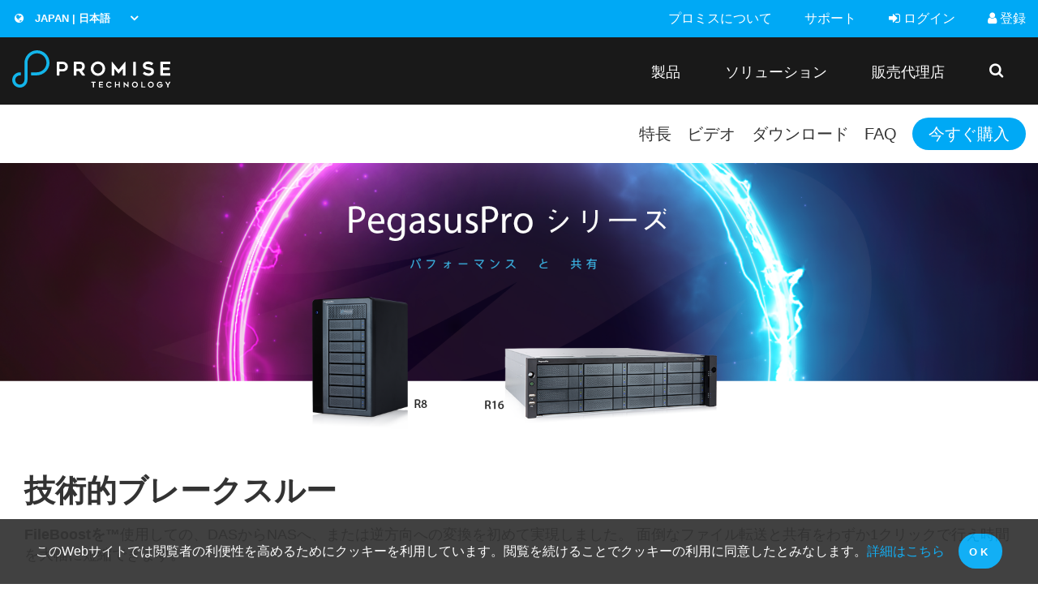

--- FILE ---
content_type: text/html; charset=utf-8
request_url: https://www.promise.com/jp/Products/Pegasus/PegasusPro/
body_size: 34052
content:



<!DOCTYPE html>

<html xmlns="http://www.w3.org/1999/xhtml">
<head>
    <title>PROMISE Technology - Storage Solutions for IT, Cloud, Surveillance, and Rich Media</title>
    <meta charset="utf-8" />
    <meta http-equiv="x-ua-compatible" content="ie=edge" />
    <meta name="viewport" content="width=device-width, initial-scale=1, maximum-scale=1, user-scalable=0" />
    <meta name="format-detection" content="telephone=yes" />
    <meta name="description" content="" />
    <meta name="keywords" content="" />
    <meta name="author" content="PROMISE Technology Inc." />

    <link href="/Content/foundation.min.css" rel="stylesheet" />
    <link href="/Content/royalslider.css" rel="stylesheet" />
    <link href="/Content/rs-minimal-white.css" rel="stylesheet" />
    <link href="/Content/jquery.fancybox.css" rel="stylesheet" />
    <link href="/Content/styles.min.css?v=20200415" rel="stylesheet" />
    <link href="/Content/typography.css" rel="stylesheet" />
    <link href="/Content/buttons.css" rel="stylesheet" />
    <link href="/Content/font-awesome.min.css" rel="stylesheet" />
    <link href="/Content/Lang/addonJP.css" rel="stylesheet" />
    <script src="/Scripts/jquery-2.2.4.min.js"></script>
    
    <link href="/Content/promise_style.css" rel="stylesheet" />

    
    <!-- Google Tag Manager -->
<script>(function(w,d,s,l,i){w[l]=w[l]||[];w[l].push({'gtm.start':
new Date().getTime(),event:'gtm.js'});var f=d.getElementsByTagName(s)[0],
j=d.createElement(s),dl=l!='dataLayer'?'&l='+l:'';j.async=true;j.src=
'https://www.googletagmanager.com/gtm.js?id='+i+dl;f.parentNode.insertBefore(j,f);
})(window,document,'script','dataLayer','GTM-W7F8JF4');</script>
<!-- End Google Tag Manager -->
</head>
<body>
    <form method="post" action="./" id="form1">
<div class="aspNetHidden">
<input type="hidden" name="__EVENTTARGET" id="__EVENTTARGET" value="" />
<input type="hidden" name="__EVENTARGUMENT" id="__EVENTARGUMENT" value="" />
<input type="hidden" name="__LASTFOCUS" id="__LASTFOCUS" value="" />
<input type="hidden" name="__VIEWSTATE" id="__VIEWSTATE" value="DxIxsNRklT/[base64]/nnjve+YTL/lT0jMgXRjLXtSHhhEEhgLc4Tra4Yg6PVCyF+jEBzXzrE21tsk/5ge7fidgcwsdw6KwUMc5ncXFO7h93fy1MZe4mylVDCuOeDCfnaEbZJpuojlfXsbzZcmzTWzOxt5YelCCGX1ReenEK/DgHGHK6A/Yv/v3wPvIflTj0Jt38cfA9Rp0h17+zYFqXPXTuhGcOrJGS/RG95p/wMAUus9/DNAC3B2V+Gv4Sro7qC4pH1L9UBACjMG3VSMwMhKZI5PqfkJ/1ZuPR/7o6lZRIylCkOmkn5CE2ecuM+w87EH2psl+FRd4SOgfnNgH/4tRBfr94vZgfJi4Puw86r2ji7iWjpwys7bwMAHbJvo5icjQ5vFKUhwtMjtwx0wVKaHdEdxkSLJksSV4rzN5iGiJx41Pld0Xd78faNE/3ykpYMpz1h1WqGQ8SdrXUzwQq5PLnbrHRnyEi/GWcHQSXrHYAHRwdkjGtWakohjbGUIDZGzhY5K3Z8AlXyN7Vdy0OaP/usvVLbiqcQvwGT1BHr3IDrSg4WprGohSJdZce6mOrtDbVbSl+ElqfdwYQS0Rc045TamkZ2t42k5SwAwD/75WpJUGmJXo9ID+Wm/CwAJPImknQXpzinouermg2VR92hlEFXVm41iRcy6VSgMdI6kHqwN8LmAxNWWvLeV5rv1Trl9rjHepDyc6SyBXK6UMl73P9A29EuCuTRScoaxQeq2cCtNBFIuOGjeC7A/4SIXskEXY5tKvqFf4fFHdyTwquERz+ekP0Do/OY/C5JTYjQd1IdQbCtMGx6l5MEETMcjend/aES32vGKIEvK6rWo25WHusuC+Z9KtbA+5LiJluqtcwFeCzjQJw+R3ekt4C/7GYRoC5iMWC39Ek9Is1vS1Mx7vcJ1D58wFD4bcgxLll/OU4Uv1ETLbovIpGrzzxohvDe5eC7h5UE52UTqa/ZdV8+MWfaI/NAXzfqREe5FxEx9T6ceDArXanQfarEqJqFb6jl08dZZV2mMF8fgIV3L7chA2vyb0INzGWHE1vDAxtmHFvBJblQRBg8OIMJUEF0bYEWVwXpfm3yT1P5QTw2V1RwoLOviELwyg2iFS0VI5nsn+6T6711+E2pDxMVpaGOzyO1kVpAWz5Uo/e5bYNS5E6MzWgQn75PbFIE7YMPO3bEZgxmfXEwvoO24vf0d2KT0LFsX3LWv3b/6jAFIFMd0kTea0UNvopVHcudylWRUpvHuhV4GTSSZ0ZylP1zg0n+AeU5jRaQIxrUb9IuRMs39+0KxYI8PRlsZPgk1FtBU0Po2KziFRofg4jOLEpYpeWIh/zKfT5kudOhGEYKm3Y4t4woYSNQ+EqghTJycEGtD9ACza3c+J2GnbRAIJ70mJ9l8py+U/2uwfuh5MbOPR251Sb5uoeuCzwMLzmavwMhube/NpPOLDqN3F2fWfEHS6/hSpvrN4uziif3fBoEhwxDgcn6JveV6+oA5MMVL4tuz+sl6juhmGmkK8qcQs9F5LDepRLVQnR9poddxPKniIlf082tykHaG2TtAHHTAo95ULttx+Yw0dXGn7rAW9H32bRQ7r+6EWCRNWPEEacfF0QU8JUR1CHjh6Q/TScx0+KcI5giAzBas+noBHcWluxu4xfuELj1M8z8NWx4iPdAH31v+3+5O6q31V/qd5FG8/z/WrUwbAEwjlrvlwkYebwYP4POawv8vVC4pQPS9NPEbnfC6bfv9aAyCdK6HERSyC+GEc2nHsZSoJoCSycUItmnesLntdCABoV8vuv/B4BGI9Uf6FVDrMd7gEcBkDWoedOJE4UGJj/LQTk1y0nQq1Rfg6/TIqNc/[base64]/ca6dgTbpdq+IDDaA38FKa3QQGMXOk0bRkhkBIldJPLjW1I2gcmH/kptzVggP78P6VTrG1yA4W3PfmQ0SlmFmoxNBRUYRLgadHKdBZz7c0g2+NBo8prWglhhwhQpSiyDb4Tu/Gn1yKAD3RQgy3tbSPJ6Jx0sNhT1q3lnqCmS9jKxVsMKbgbU2srRfhWt8Or+q1AhEN96RPs/StRKqclCZ4INMk+r9Gak29KIHm8ka5iHd7vrN7khx2/V/TcdgKEbr0nRx4yA2v/YI7QwU4Zwrdj7pSQRXRFtRhG2FDteAQFoMVBvgsdTotHR+4PCsHS+l662i2MOVt0vMpUDMu9wlSlkFvPxTSYuplEjhABTnio9ZIQwJP71gSbaTdPUZTyjbM4KOOxPdVTHvZEAcsUyMnOpnq9NzhzUz+9mlxiU0e2xg0SGrGEOY8U/jw3vaAb+a3PVEpLqQpN4qmw76U8OnKTc6Nf12KVOGATKpV8H5ED9aepJWLJ+dsYcT2E1UP6e9lnMy654onl4Je4tHNB7LaPSewkpZQdIapoD0TI3+bmI0qkxIIVU/DkoPCl2/JZiQVUAFYkzRiW3z/3cd0byxrzRlB4GdZGO/6lV7Jrt/s3e8xl64mZRJvNbicVmZd1nlRAoFNQEHqiiyj+bKTHqNNWM4qS8AlaNCrRbg4GHs7ElZdz6/jXbWiFy+5mt5NCGpbCaJjX9S3IEAdB8a/xJvBwMfr06U/v09MR2Pr+/FxW+zk55m/+LO/VlG2/+k3ZkD6G2NTFsQSjLoO/OFbF3xs1OGN6cKgXMQKcozrnMWtL/mHavQim6YLx2KbaP4AVqHnmGaEpOm8yjADZMd18U5ITd/[base64]/uXsGVpI4N59cLfnuQwzR/oFNneJL1+uAGnzQJSEwZC+lAe2hyi6bGJ08V4b6zgKMBQS8WE7xt/Y8UJJ5VE2T7rt9D1gYFY06Oc/LJHLE0nCq7qckAbrvuTXbhZYODunZQ7VGCjeyQ8VeWu7XPr3JpOlh9FxBF2dWimHV6QuEkTR118vR6V4m4EQEJLkIHSInv5BAUsOHQG/TAicM9EuUhFLTWl9Uuruu+XSAvrHTvGzNqfRd1tWEonaxfdlWNK5s1S653OKmBUZCAYzpUiLKwhvnPx/o3USja3VHTwd0jGaDwK+4qOBT3TuHDuabSJ4Zd+Y8wrFIwOIZAYWujuIc9Vi6QCLCHTSoDykO3niSqOJtUSJGCRO8mCZ9KnyoO4SgelIjOT6JZVsawXZvzCLq1/Lqwt5ViPSalHMRs7IDKoDsCp4hPeFs+Qa7Rl+/QXxtmuAiz7BZRpm+nDxfc9/6+T19UsI6fbT8iY0jDjLkdfOSre9XtmwdsiSGhgML7oDI0UVjOkzkKQkUtW0gYdh8nuvo80gqdRRr9KA3mbz8qvuyyEkstk4hJXv4t7LDhSAm9BzkXCKjjVjISMUB9q41lRWbUpGyvwFhxmxlA+BWn5yUEDLEs/Kh2UXY5HSb0DSHw5DnnMnM0/Fh6KfTYp9xkCeYQGDTj/rdn9k0R2wJcs8ZEWBM4MOFEqqqm1ixjWD6+jL/PJC2/TMVGF1tkT7SClCtWS2kq14Z7RkomsAiySjAUWmLdh/BCtQ4LOzeudQLm8tZ7+rd46hk+tppZUZdjQXyJB1thcMLvmA7UShkKfsKG06h9Ahy7RzxrDLG+C4GxQVCSNs+IG25XBTXQoi5M2CrdQYhB3wVw/NxYw6amo4uNBGrNaIO1w29D2BA+iTnV6ARXtTLMM1Ej0oELZYifm1YZHSBQza5QBuDlTeYgQaUP86+e2j1xNOEYl6NlNpxn5256ks/2nJNmXj7+hMxKttb3oUAmMW7dRGUU588sy1/ozUcpgq4hCubDv/mpmiJb8pxh6VkZdbdIFqpXwdjd2Jk19Qmi1auhudi4z1TXDvuZjY7LqMmFFICAvnvCNnDecROmM49fP79Pg/IqHl9/G7UHT/EBY3r03vE9OHlbmap4QCCtbk970ljLz7KbqyF06CsZY1iRY+WBMV2B1D71q6vDD1PNvst/[base64]/jWEyHDOPCUQO5L0IsMkRiubSucU46t147illNRK2b0nJHG/GRKExc8pLqe4IgpBupx+VCjphbKnYzVldnyIMFVGwtg9rVZTORgBBjgT5FvokLgRnLSv3bAq0cKVEjd9uA5VxYyDgIuqSYTYEjT76HCBv2mJybqVbHB2O2SQcHNd9EmdKrS+FZQJ1f9DnTPkILs4MJSsEsV8lEfWr/DAhm0gItHKtwTh+abTKT0+a76zdG778fhltRfwd96U4YVpnja38hFJNb7IksLD1+upwRfQyJ+OdXM9OLy86ePcho6SQPOIjiN81ewgQ/0XEBQ+YosCfAukC0RdZW+BKfJw8gPA9J4YEVykLhzIE2+O4ggbimX96yMhzvTbC11wm0uDiXL+TSnzRG6UZiunGZQbdZYcvKeIhRavkZZ1Bd7caQ9Wb+Usqbn9eIG9VIP5THz2GR+fTh4R9JxdDSDrf81pxXcUpnmUZFb5UCQv/KyJE3jQBMJU07JzAnPa7T1m89AzlzARRpSaW7Lbs5Hwd7AQEvvwdSHXJ3jiPKorBEjAiQp24m0W2unHXaxU2g8u04cNCdgY6GBGvD6vvK/271dkamKjSKJy6j+Z93IryewtscSVm6eK75gbvtZDLqNVAKhAw2wVof2TdWRynOKJAI4Cgh/eqwFeRYp7WolVDEdN6+9XIcKkl7vI53youxvvNEbD3cic7BEiYSJBzAXZ5M6Ez0GQvwiBXz6Aogg4yuNp0RaBBcsiCKYWPnAOIuXtDBJYGWulP9HZf7WehyVmXNxN+3KGbc/EqVu4LouKGWvzqDWWPOKiK6CeqNo/mOb4KdZuW7VDJq1JnbHOfYkllsf4mXKSJ208X6iaE/Bce0gd9pOThb1clgeVjElw+Jvyf5gRcqbx+bh3hIf4uM3iAnirPETEvnDhSc0OX37B0mVE8LVCpfjtG87ka2cEvdhFnoSH1Eaya9hbGotRDmGLHwxKUfNG16y82SL2jiSOMsJkmgScRYOzq6yBuUPvpzbARyddv7kx3T9BQbXlShkJ/ykmHuuwoQobrI0gDWFX+y8w7PzHMYDVjH/b13XuJKbU8h64PO0+hFOD8UeDdmr5QuhtIfsNQ96OLLme9nG8Bfzw1szUQFeZNwtHZVC/zfqPUUOmAT/zk1OPIw6Np7t5KTiKRq9jN0wN7AAwMeSZuiS0R7VIIzpWWnBw66e+lm9WcijlW6YenJOYAG4Cz4S/3+RD7EYkDTq07m+3ZgAxVTcl5DouZyyvU4KI9B/ijx6hfsDDid0BZOHafKw24BAoaPNYxukpN3+T1Vb/vbVfZGSIT+R3yFzj12mnQS8lx/hSpWTDDbRyMgs9xnVyNEJCi8jiwBTkUP3VY4fUSi1Nw9BcDnMmNcw5tMBOGO1tNq4RI+zqY0rCtMfz7bR8SObXPFn85JCNips3X5PSyAcYj+r9rrKLzSg51MTVdqbs7xCMUOsKc4B/[base64]/vGuV82rS3aI/QedRvn1MQgDxVvLtO4Gx/Ut6sipTxQwpm8W3DKgPsaMI51iPT7raGMgbvFu2XhnoudAgA5CtBEZY/GFOYFISrnoYr+3wRX6iMfBsV/m6xdhmHOc5R/46wJj5Bv/+Mzz9iR3mamInN0DqqGOKehPYblABu5EOQ8rKT8eYRKO+NAzTgyKmrPiQppuD9NlUlkqH7JJClKF4IADY2ESPc1FzlIc0KpiuKeOiAmge9xkOzQz474n0dpHhvvxGecshWNjpTtSGxevo5RfsGWN/yExz2fdU4po+H9ftAaepa+pDV4l7zAcUeHzgrNsMfYavbm0HjUEW/szSsMz6+Iwi1hIanj49R7nPm6pTZjsak0R2OzGSGvVIkJlJZpEiGHYRuwuhJLj3QJLeb3VFOwc1VbH4g4ex+KkYVJVyNKRHvfvbzXC+FCkoC+GbdFRxzLQtKcjUugGG0Uk86lGE9UIxxDp7Y/Xwebk4BcBF8Gc/3HqJtFc++ivtW9yvn0KwLQe1gMVh22GeL7DfqTTyf1UAtUQqcMSSTPoRq2mb3e1BDEY4jecCYo+cQ0fOe5yEET4ckxzv+XgCxTZ4pe9N5ZkZ/tmrZtaA5qAxwsYZSZuiA8mhh15co4TBYjbNb8rHRhZxiJnFp/vWLwu/BywUepyaLYAm3NFEvVvrXPj+BW+phObEwHOIxRb/0SYcVS5dY/jpumvf/kpk1G0RUrmKM7Vvvexyptllb/6kAdWyYT0PhUDQe3N/f8TPbBXljPRdB62rYMJGFfTNLZR3TL6nIMgtXjjdI1gX9EgixrroD/ZESRRhVBzPH0u0y5qCypFUSN5nVcraQ4HZ5PNjlMXSTCpkeFtqnYgkFwjYlOtfVRLRzRK4oocoGgm6yPi1p85VBSQ1/GknIUcyqTrDtwqFa5VxzwwFkw/qsIRx2SEvEx9i7BV7zFX19WbXE3BiB76lCQSLVLvmQxIymGA/d/QsB/dQD2frBUPUuQHeDkG6acwepQw7KuC+6QEona3ioMb9RpN7jiffhx2B0LzBd7Ta+9zg1fWz8+K6l2cRFM25Z34yOgzzi7UCSRC7DraPyRqwujfEMFEhFQFkONrDP0uf1rHAFMuUwbnfi19hWoEfMk6pRlry2RSv/dlpOIwipyw+AOeSI2ZZRx7Hs+Rg4e+cbBbFnIGuF+Kubh6wcyOlczqSwkT7MCzTgZj2XZ5qaXoxS/XAgy+NlNTR0bZd/KwIxVVIS3QrxgbOKY8Ty1hov1EiK7OF/Kl/1kB4Z7taXE6XzJiczzuRasFP8Sg9si7ijMViidaGcf/Dvc0J0O8ApfDoo9z9dl2v11VVAIcycCz1FX9V8sTzTYNRTWP9ZlnUe54/rNXL57z58ZpSmFp0kqlZvNxvJ78dxzHLdtoUKuhFKfp0LOGgy++PdPdYN3JeyJoFSjln7gzKEoDstrwFuQRK9mD89OyUT8bWpFIwD3E5lFWZQPhPfmT1h4rQwzhttvVy0u665gpSQqfpBn5skjAUzi3lYr0JNcAL6lUhC3oMCqWugL+1K3g8cdgg/XOfLIo4ovRM7TLoAWFSh0TSyW5pcJ1BQZEruYKEzC8ABFyiH2mak90mYmDIA6mu5cPbOw+1zbF8Y0csBmH7iL/HwTSSDuvWUX8GNvxjI1rXB33DLAZOhiYog9GGBYLDcVZYZQOFHSE04FkPzAyYQAqj2GbQlKmAO4jRd+iBmN9kgqwfUdRI3DNDoYqpjKjwrFeLXJxlM1FkoVKfj4ebMPzFhBpaVQ0LA3jL2cp1dktNMKrnC9WYUTNRSgUkORaHRfieGzF5sHDowTO4ELPVwqvb/At78upUofU1mExlkxFx5/RMb+5BLHAuiYDoiLJDLbI7jiur/Qn/N7mj3260XorrpMiONkhsK6A1WU5t/5USKoLC+csYBai77iCO+UVd20pLT8sd8CMt5EojmQzFqmU/H/LO8dO78wLO8v+Rk1m7e5r9jjsCOY0Wca6U9lzOwv4gStNzaHX0skLlBpoZcczc9sxmSqNZIyBivePmwSIbQDFbFFkL+xFqvWxO/SMiSCDW5KiqezanX6ecRxf+XrGpVCwtEbVcUbYEVbYm/4pO4jSymzCY9+S2u0uWN5I4YaQ99ILjo4KpKNMph5uZwXoBxXVmKNFs/72J5cHIVEJUFgCy6u5fLwpgt8v/yxgAmrul4Gjl9Pym+l121PRuqVOWIqSQDkW5fSI8hFyJuMHRaZXbjjf68xVPoz5x/BGbErezV1R4T3YFWUCbzqwiUMAOD6KxIhmTM80ByCVNBL2IlsR0wL0NBWYe5JUc11Mzqe8P1tW525YENtnWBnMY/6U4LzVrjr1c9BEO3fIn0JJAz+XSFzCa8pF94EHiMXLqzVTTeZlwpZAnQU0NHRAN65Ha1iz3olW6gDZCAP2EOnRbMGFhPXcATxnc/YqKf0ZITY20lD9mGBjxLTiczC0rzUaKAA5d7aen74MbLz8cDpLFrFU8Fyegi6GcrcczWeevCeRAeV17UFSSr4pjKmpwiUdbIquHjh/3s7q7+9wKnenkQMaHTlYL8anSlJeNqXXh399rx0OpDp1HDR5Iqm+agjw1wHV3VSaKOGltbXQn7u03V+Nxy8eM/XI/cz1y3F3z+8SJapRtHyUG2DPTcjbLUudE8x6ECeLb4Jkn5Q71paddTF0MJK3ysKUM4YLQAWYBRena91JMQE058LCezFSO/CSCv4amrjy6a8MbrOUQd3yOQWrY5e2N+wVMAr8901QaXY9dAdgJhkt/3f7utddzJWRhypXxaPifhlSwFK63jnAYySJWWV3hOmY6Kab7lgp3TRaQRJqieYU99GBFE/u6r95rnjlPlAV528Zq5D6YPtZpEzA+Ns6jae84WjpAEnjQtj5t4dtIJVS2k2r1UaIF/BuuRal66L/T4E2ZXeZ1132/pLGS61lFv8XYt6el7MVkeFETErN3kRMBLpNNMBd/[base64]/D/MkcDG5DpmjH0dCADKa5/yYCD4y6J7ml0vrv+GOgO/2laYr9hEP3sC4JWiRQ4ydZ3vAK5H7h7yRDZTCK5zsQFrwFDN1gYH/[base64]/HHmWJIuAJUYBmCWGelw+faAWbGeXyDRnKlB+Svz1yVkCQaNZPzgRD6pJNOnCKsOmhZJGXiL5VJHXBGKl6J5qtiNbS8uJbQ+IRoE/s3cJIG+yk09ZIby26Ak6RvRNFjKm/Fz15gvx7AE2qvD4/B0saVV2LncNQR4dHG5zPs2WJBoCIcjE2g7nCl0gJbu8MvhvwFQvv1Jkt4CpvEpefn7BtC7jHzqo8Uk1HsPIHKovStKjpHJ61la1pdW0XhbV/sAkJ5LErDQDnXKexf8HWz/SGa2dVfZkNXP5bHgVHiJ3AXrIcN+KYat0qujmx0oGQGyhc9O5cBJyI49NwMAJ5MXoxYvypcfi60mgirKzLe8l2XFxLaUn79Hhxl/UmiIlmgtEBKnLAzCcPhi7lzkXUnbO17vBNd6sCIm2vAJJzGptYmJKitZsbn+3sUdzlt5EoUHoRcWtA+rw1wtI4iTXFuBay+opt5wlKY4ZZg7lwEQPitfM1Jfpe1mmgRh9J8tplHm7LuquEW7XtB3Du8EsxW3g5DxBc/f5uM3ASWYlm9nIKi6zXV0+vME5HpBFTbq0/0mtWO8uI+YQyT/sWzvN91/b5sysn40CKvd1C1T7xVMkw35uzxZBMMK1jVWSCicC2dx+Lk4Pfoavz7NOcpxbagpaT/DDohkC0jebu3U13trPWtoTd5m5l29BgLGw2HDbpFsVIK4lqNjQ9EX/pm/DGiEsWjt4SqJSMhEflrFqPgPV2yuB5+yYTvJgml8ajbyOg1Z9yK1gOHFBKuzJE/9HzyDseix18EYm6e6F6aFE1bPyWwOMUAotBGTQ4Q/ozl7lqQQJXsB29vY3aEyAyRZ8gxYJCj8c1BrVDBeri2C4B76m3Mx/eCqasOxUl6R1mI9M20+BmnXVZoP3aBuqUMknAWzPO8SdVT52RHX9IPbCwqAXR4FA4GiuOoI+Y329GAIRAGuX08eQwvmhS/m/e43/8O/tilwq4dPEImFH8SG7rqZwn2iX44aO4GOruEGJxN1BGGyQQdir8ZZrRSFP6f2PEzpPJnKVSC7dD9lsXpK8tQtvTtmiaQDNBBfSD8tyFC9t3b2404ygSdhk0oZLZzUjTUtWqStoZ/NT7+2Ygv2jxbFGDZkAZRRcLBXcDENEWbsPP0Td59154NWmVpwwTFdu4lHDyyoG05+dA9hhC62nNSMpiLpQlJlCn+je8XPSO8lZngF+ryT+ZZketyReSLG1Bna8pcN/f3I6KzpmMXR910EUzEK9fueenmhn7qPySggr3db+XG+6XdC4L6Deymx8yXmnJnHNzzFMtABKqRPE+v03ezeHxwlOccyC86Yv2yAJcYqpYNa5WeVCtKLwNsoQFc/seYaqKl166etv69glI3JgqRA7xolCYzH6eBdhrCmudvfjiSJhCTnMRlETpT0pzEVZPB8sPiaEdlJWthvUw1oN/0XAI5ZowyED+7gLk9c0IfOkr41sm4cM3cNWwqlPXOBLC/iYg+fKCsrfjJgV7uSZEXs3CXtWy2JxkFDwBRohyhtuvK6A89kY61m6fuTHCBlH53u98YvRluomxGqNKgRzonCJKKP2nPGGIBIg5D1QpltuhKGeez9LKSprwGn38Z62eEo7E4m1fXnsHBnPWYysBuy3X/zFAduKBvFhmYSIxJicHCrjQ1NSbpmUy3wToO3SN8t5mVm90o9vKw7UFi/kiEh7c4ChYB3CbIiHmm1Tjrezy0+fS4gpjCimehSUM+5SCKNVY1l8EaK3kWcVg1VNxejHwKOyEGC33iILZpu/ZUGk/cRAGbZ+wYQwLVbBc+mJsaHeWbOjOqIIrL+MUP4Xnn62mmE+AjPHfVjAFaLsK0px8g+IGpu67f2C1BwO+//EfO0OjqpOS6Ogw1i3i4bt7xSTP134q4ilQ8c99mLl3b4jtNfpriVxWtzbmIBrAqFOhTxIon2g/QgXB7rRt1cd8JTmXWoTr5YtKO6zpdfif+Ndyv/3ULa0pBinRGDA4oGSYqWXK7+ICUDKw6K3nuWnxHVqz2tD738afyWF6yWThVdODicLue8bqZ0aCb33Vuy+T1OXdgdNs2Z5pnmiWAYPsVh6INS2X6KS6LmBkSa435zf67JibJe/XmK3cohzJ7P2jUj82odty5BjaAgyQzQvuq6PpaRGgQxZBq5Idm32gc0W05QguFXlfzW99hyYQSLJRi81VpXd45Ra2SxBjNLHN0oBgs/DYRUyDO3iEJFYszuovWDCl4aABZoEk88dD2tItksZU9xfw2kUeofv8U+DGhs/kA5tdcTWtU08WATGA6z7+C/ekSvrfLnax+TnDVXDZKGdrxMsaiUCSBVCLFwVmqhuhQ+5/VyQgqufXBVsXfQZk0vWpusDUnXLNHPNpHVNvM3YOE/My4niBEpekMudIzm6G09F2fXTcJOErLeRVwwWgZedgQxNdY4ty8Nn0rGBnFnG1TkFtbLNL1kmeznGMJyGBwYpnqzuCroa5PdVHTkuyUkktvjxMkKmCA1/x+Fi42bgF3VZHpJF1m+jAlbsvni74EM0JhHXpOXNQV+iYb/t3sUrAZ1R6txu7Zbl5tpv0IdC86fCWo2BPQWTlJjbA8xTGLYi8wwlFx3Y4t0hz85TpyOQEj7BVL3iPy9oJZ0Me8lshIXP/igKyNih1rmSEKm5WZ7FU+DZ8RuAjjYRFQs8KuHThRkdWCrl3kD6IXush8WWyjQvEJ0ribWm8yyxEQxz7m4lIGzVOei1VbaPuCHHKIDEyprwSAk96ujL4faHon/azJaMSIWHhp2lXHX01Zq3UMs+zZhg+XeqbB8LonkAKmu1XE2FW+F8x/jN0YN4laEPLfMYjv0yyg5V9wLmbHh9i3ygckg0Ydl2xvy0ntgKbstmGlhfvC0chAW2dIOfEFbOqGR96b/ZecMzdcIARqkHbv2Oe4vOrv5CVqYU4s8I4iI/txHizkBHiQpn5osK+CiQO+nPxH2+sT6E+P1KKZviGhd4NKjmc/ZD3uZxv8Xw4E8KUSrLxh/3Re7/q8DNLT7PZf/4qIjSPtkt0zq/hhPUfVqAay2mMNvwjZ+7nOulSSS6Bg57TmhQpQhgmwFmVhtK4PIlGgV6JwIHTcY7Fv+sTO7MC4P8Fj+VY0jiCkdcIkhYGpodCqY48wVtPoAcGwu4GmravqiSw9h47McPvbLmKMTw20cuklTN5iDc0mkVx2be7wERuCsd/mY0RtnS9rwEM1W9surZ8h64D22G8/7PyR6wI/KLwUd2auIxpaqdGn2wMbSpLAkBH+a5+1vSPnEc4208yAWjKaO6xkM7aV1OxcTLMkLSdx5XhSZdLnodqoE/Edd3hSQyFvWHEQV5yaw7uiBMUe2OmzTYmyFnGLFY1b9tNWcrSR/8lDSURgGdmekBOu3lOBgd64ThLSA6I/sBslxwmr8vpPH7LHvsnzQCMNlqAsYyBwkDeVzWsaUrKEqwR9z3Kw8Y/9ayO7XJmLIdVgH61dDkD2uX7hLFjJhAyHjByGob+d572ImrJU2T6RJaH2c4wCuTnjSrcvFf7DhCH4qUR/aXPUkR4EFKsHfq0Od1iXtfxEyEwxWAkq54FyWmo61Afwt1FEprdOAoDvidOPSOvlO9hMyThFDBCd36GAWciKPnhvdDsWlUybog2YjIdERSVIpbHMW5jvhLUzpJ+EEA/+pxqea/EoCKdrft/Vbvx9mEpPU6xc/UiO2k8mMq3nWK5dHgvRlsqYlu4GT2lhvsQkFyN/[base64]/PP64tu6kRr0rNTfl6/JpoWgWwRbV6p4jsLzfO81EyIM9ajrjuTG+WJaIpjRGevOGmySjGxZMfptRjjgqtvZzaz8QrKN9/525tZ5HDwVZKC6QU2TAfNFnA5+6G7fvuTX+eJPa1G6FmxGkVC4Tyg6P0If2me+LxtBBePpL17oeC5+Lh8nU3ETYA3K0OJMwNvG4DH1KmC7Teq11mGIyXySguFNDPj4egEMyW5NmdZOrIFSiQZajk5itcABsanq9M1T9BCLdilYWtvzOchadVNsOH2R6ryf/Tsm7dBQJ7Iulb+jyJVVffLa8OBPxFV4rCP7Kxi7psZnmGX8E8GqFubwEwsHlNBiUvU9nMFYLzEsjB7IUSYr6UGAe6DcPTkLOw+pTOjZnkCwyLwpXyTfTpE2UnYsXaz2bE98mRgojEf3/JI8TiwozqWROMrlP8TBPTzbEuwDfG0Oj0hX6EHzyqdcFxJ9MHrZFiWonX+5VPRxfrKkHsiPaAZnv27E3ZmPzrSLQlOQhQa2IwJTZoa2kcGdCi+YzdzTRhTF8HTKX3qs5fLWRe/qsbS3VkXgl11L7pr/ZqMAQJ/v++3TPENuMB2MPEXKmQryxkpnVR+netUIDbJE8EPJUNwPfGZIHgufhy0IXN2UeSrL6wN71JrdFFWYxd0RafER9NjVgw4mj4hfHpOTZLfPZc9XWcNWczUgSZXI7BZiER0VczO5gunp11PcS9yG/62i+sAk/dll0sAF2+tikYeF1A43pMBgZnHfZ4zvxysixhQVesivYrnfzSESnYZ+tFXwkwcSj+UG3Q90oYwwRj5sdP2G1Pysj54ekbVzy/fJtTaCgjk4eVOeIG45DqL5d3epRexfnmecyANLquJkMgse3Vm3FWiK9DaJeWKjiN611Bm0ZJdEZj3h1UN4e7DqA60E+Zh+8bUVIyy1SssE+K/32mADYcoqLrBcBFPuV7WqXs62WY+H6euJEIO3OKzi2AxTtW9ta9JqMC1PLsXjXszmh/FRBP9M72W8uQJxwwLcaEifiEvMg7P/+FXS6QMzxgn3ErKb8onW5p9bMgvAE7x9mN+2z1d/kLAbymmqDO3JTuAYGLbsAInaWcPV7pXZ8/2hMlJCH6eEKjFWa6h0toM5z7Rs7Ld16AOhgh/yJVbgMy4s2g0THYZVIEfO/r9JFzFmCrLwpD7E1IwQNAttuxexpBo2FLKSOECoB1PARWdqdm7o0ZV+nOry9NceO4KckAKzhEY5Cg/9bcYALo1hwiKqJ7b+vn6LnMXExQ1KLPpYPaFYqv+QjwK3xIFrHFJzhIlAcwtl+8THRHe/pRTNNUCLaaPjAe91jHhZ2H8pDwy9nKgJ+kyDvD1K9syKjVA85YoJzfP3mvDlKHU3yh8yrOdoARDzSvZJitfVf3PFgVhXm5d3CXPcOxjfcbjPDsJci2eXFSZJnmAtIxhE5/bU+aaSQVBsvEB+lOBWj27kAQmAijwBC5czqE2RFk6z9MsJWhsYJJmhlBIr0FdClSzVSKOnLl7D1eZfPSWyP2bII5jkJu4kxIJzf+7daO1HV2c2cMS8Sdwvjv7qOb5Sw5shGTpNlEr2xircEAgyRmbWx2Nqc7Tnf9RWOUokXDvG6/lqQV/8B/lE7D97gGPRHH8VyWyryNM3t4RkbvV29gG6lT1vY2yC/z9xowm18HkO3376h8q5kT4QlrUb4SgNwY8DjPgM2Wg+7QVW49ytdsgauf/0rrr+JKVehsRP3jdOuvkGQ1FGzSWKrnHNU7yS+f/0slC6CtxI7vhlCdBJQvlsSNgPYMtCUrlLV7M1vYBw22GhamQ7yk+yH9+GuqAz0+B8EOpm3Cq/ThnTGY6KVK1HH01a9EqjffaagRnnvJ0AORLEEGxYm/RhwMGIAM8oUGmO/zbQf0aYMCYcDElPJPe5Iq6S1BaLlOi3ZSIOjeEhgVitoSv5K9AqXgS8GROY9aDfQNA5hTnj8JnlbU/fmXuyi2kh5KM4XYltE9Jt1kT3rzEyHw8G7Qgf/zJe7risHSjgh/rSkkr3MlcSS1WePj2pJCTPiDJPbnP7cYBfvYR1eby8Nj+hG7ClIykBdKHg4CCRNrERs9kFqod3g+cmRFAiadX4EJltt2fgoMeP/nFG1ZSymfZ8od3NSQ+OG5roXIX56xhb1utZzCNFVlL5ak6gYeDx+5fk8VB01YOVLzKTMRWflA8fGpN4b85bc/4hUufZZKeJNeDDQMxFrbI2Xbd2dIiM8wGxcOdlBAJ89Dax1NDYgQUkanqcrMQb2Nvmf9Oer0TOwJd0VCgX8bKwD0MdvWgAkyRo93Bcnq1LBQqlzW0GKFurCjnIBAj7w1/Gmjr3EVGPAImBKQB3bbiddI+huzZxuoi9Gc5qaO6yc3LH8qpz2JeQLVHy9eFRu7naJwXIT3yurIrEPYqF1fdj+txjtksmmRlZl1JzQgzg1TZur9vXLeLszWdtfT28x0N/8H2OEgqSu4pL7galXrhYfcx/nvfHRVEi1aWFOgQM3Be9iokGkCu+PIKOXxSbn1gv+aoiUv4x726LsuE0vpkYxrtyMkk1XASvVSvT6BvixhS5TUHkEriw1imXcA0Clzs+JS+uslrY0vOystSYlo0dWEbsIbF5alU/zJsXvDzKUwlDaatjr8ctBdMOTd49HMo+Q4F9I6BDkdgybSs0pRL5nUaIU1Wea79YOhUqGBgMjSGwkrGxVCJEKbeuFjxsTxBBfYMk3PQFGmFgqbqs6l2kcESLjS7cCFXavAZf+Tl8TSnIcuc7rkqOv8Bak9l/PZiTj7peO6Vjm5xu3GIsBSLUqTFQL2AjA+8uEcf2o3+5sd+2uXMQYD3NWnJ0nsDry0+p9ojfjot/d7+YHhDlviPJzEzxTmp/pvaz4wOZMaqGrgIkUjychfgWlgS3vpwdD4BIcr7doUC1swP+RpA20FTRaB3A3jkYSCkphNuxDmjT2r5jsf2LckQtmtxIccX8T1EBgcbbU9khU4r19Sawrk42VCOm6pNwYsvFRTwDdYnHsE0x7xthuyTHkjpiNMw1Dl/wH6wX3FJAaG2TUFVLDyenkcMZTd/wh/[base64]/tLsEvTW34THN4KMnF5e5nBgy/krIj3zYXfx0Fnrd37Gb1ksOF04IwFbmHdtLE9ciPTJT37xzkuOl6c/+kYMXUgEIRDfuv5TyKW611EtV5RP0M0kw5AsU22PDleEPx/vckE7T6W3nP7/FyZTPeTc6zlDDb6plOsEAzp8CrcT2y9TsgQlciOx0ow91oFsRPvqg4GuYRWlFwEHEfn0WvJhRCTvpfUTGe4XhgO/EByhPO8+WP0zEakyaf+9mHFvFcRodpZqQOhRlqYPW4m5pLnXjd/dKupMmk0w+kVWTCXMAirOLPX7jtMxTO/e7fcS95cBsIdkhmi6LfiYqYKCe8CQ/fJZUmTnGgz3pBBXzCDtSBQctsNRsj+f4bIBylhY/JHVJ6topXDqD2c/887ZFdu26qjCMxPVRcVwOnWyaaQTocI01VlsxZLVRVxwyKW9eAVM/MRi9tmEqap31eEy993e7TgyRVc7yolcazMlBh5Ve3bXez50DY9rKouDJz2ypJgBr8VECLX+3KVFnVncx7LzjPnTW8pq1nuEfVR9AsKgPjSRXbuHmLh19cdenNvQESVvvGFkpZXcYqBDRBZaeiAcuGKVTxl4kxJ1r+q7PeuH+gcntETEzcksjTpo8/dgAq3JIuQUWTLFaqeJF/aMFdCXGSvG8ZTKvM46kAsCW80GkZh1vGtGZH25prJpmyXQr33ckm2ELPxe24uPt3l2Sp2VdZWpXIzOL3fGMQq0l+XHl6cL/YLdDzcILd/7mW81OgAlB6vc3jQ0hRrMqitNUT88rg4Z15GGoc3/gLyw4cakF6uDrz9XEDFntExq1t40UVw9DVijHAg9YO32bCV1m/CjQN1JBqgUP+yhGbKYQ+6FzBcP7ctpEHwK8RIpudYeAxHLbAB5TuCvY31hEueAfm1b/qWNACZKmEdKq89vKOp7vstB4ktS3krRRDhwSIiU1ggjSyiYBlPSpkA/95HitNtVAS/fZEeIEp/rItuyFkgWaQAeyI6mjqx9Ny0mHOqVMfBy/L5JM0LLoBDNYXO7+mxP6qGLqiUtXDfyMZ/p6fu7V5yTR7ameWgbrhnIzkFwVfcUkrdjFhmtWyrCZQEVD63o3+x+/nG0CVPORG86HxOFoBrf3F3kqtOwR1QTiDOzIwn/oY67k9rytN2anzxgd+P5eX3tdixEjxRqloKGWIDQ1jKWTMY6JUm1vNCS/Ycsp6XikXBrdfCl/lAzaZD2bl+hdpbeRkPu3g70OG7/GhTZ1Xn4nmZzgKXyltPhCQDNDj0QCfojFCjF9ZXjjN5EkKuQgayttekXFZcA2yvxugIXIx+eAeS79xKyYnPPg5RtzERAc03XvfBwjtWM4cvBTQjfpPMVK4rgOlUuBZiBviz/FXNt5Ypf4OdThvqbHcoMes5IZY+dwg+rqCQI+wg76NQzNCu48L0x5+J9R554Mm/mFitA0qM0gdfLDRfrXzwZmkzpXv0kk2AUrcOzgUZJVDCJTmUMV5h1tFfa2GMMQ09pH7twmxqyp66e2DdV7Q1Bfu1p1nEgp+K4aAcIKzJxdHwLM/eyzS+w2ZjldrSsjdIAdWzZ1hnhmhCqxn9EdlA/1f9aGjOcFBph0EYo3x6MsYbjmuvGU2MIZ2mEFgO22l1xz4KdNYrzXhS8rymJQ/MdyTmo69gIrkFkBsgm3Vm7skLNYyFsQS223rWk33qy1KseF27yIQ1Laisvy10quo+rdkcxsnhXilf/Fo/4snjFuNIGbQPOdYgCb7kzCa5VOepEaQ9gGFUy3A3xRyXfRIV4j7oQvsovBRDCOLQB6qIItxK/HzMo24BhJESu0yuMiPrRYoy6lyAbRGBpEV5mWINptyk72b54hQwJN44+bkkoXfx10yOeuCEYpa+zVY9xMOu8IFlgFBGBHWXYfphUHwSIKpYs6WGPyTHLaZvkjdmUosoXCkGCy5ycUezyOdRrfhjI794aBUH95xnA0WsJvsY+rWZbB//V3lwVXoLep+mtnAINJj4QS5jT7/YcMrB0JaLcNp62Uqii6rEvwVoOS8m+sls3/+tVpVWuPoPoBcm8CpVzVajYR6F8AYycZSiup3atHm/shN9TgDYTd7SEOixKgN+MkS8xl62s4591Tg+XDgyAgHqRwGHQRTWY+Xt52R5zGO3dB0tkY92Ql9RvLBAVEQ0qP3avYuiNVn7xj8jDZCTC23R7PjBzYzFgb9f/QLcveotHQA5uOnhfhhcKRwQzlOK2HUxHadX4VWaUGpHAJdXvzsTSPzxZJa6sn858RsaE82Z0SYRPBD0/FLrEWuMiQB+j4gxFKPs0agaivLhJMxC4Nj/OLlO27YDCzBLTSnkBIQ4+hPyi73+pndlGcw+uCDjXTrsyewQC4dhrF9n0U7Hkq6fAD2/7sfRl3OofbSHArBWDWRM2gF/NIcUsI7qnZ+xDUph+9z93MkjE5my7KTQThMlJ8r82AYfZC8E3WUYCDQyMArIFkxZt258ATlPYX6Rq8udY9vz2O1OZ1fzKiD9XBbDruap/VNjn62KHNncGzVgeIP1Ta99zNE3ov3ZPNHXsYZ7gXo7ku+PU2in6Cp4W8YG6NS+yFxcIDm8roTeS0eRqN99UVcgCcl4tVDV2bF89/RoNAkRZmpWJuMX6AVAeuE29bBLI+gYs2wzSuKyJsBI4RYaN+lH8DyQJUyslfDCQlq/u9k38gMF+YLZKXOcj962ei/2viRcQtAYTEAeHaVvNlztx40JBwQgfiqauiZwtL1egWZUgYg8irNgppIOuYfnerT7exbF1jLmq1Dqnunu82M1aTzV0nUNvb8sB2UdZqjLZdHajJ0E7Q0kmZrdc49LcwLw25qJLZZiVwGpHV+2W6zPcmeJwzIkC8xu2yXKzuP+Ey2OQKi//qMoXlDguF8cFJbuOOynxMr75EJTChFmViRES4lpA8CtV1Hdj2o/IxAo/hDJBIeXfQ6Iu2r7n7ieYPwrpq+J+jirgEc0Q4aS1EbdM6W70+3P5sjI8z+U211zILENmGOOkLf0t+FRHEvnd8kvQp8z17IYtReDO/jAnaCMjaVmcdwTB5hFkvGv6+qn1ShFeWQ6/ffAx7qkxhVOS5TOFlf2cBpHEqT9NExqputilYOD8uaWYBKBvxUKSwbxOBoBBEGGKA6CyCqrZjKBx0zrxQnZb2kp8HsbT4M4hF7wG5GuwX/c+YLHSueEgElQuvvVQDSCP1xKh+P1bqX6rKhkLUiZt6hRoveAOs1zkE/A6hbNRSD+3ey9l+D+k9QM1po+J4nKDZ/ufGhUWt+xt/tvHRLx/qcqxxM/npMku5OcXTRg62iBdkkqiRISElV9wv+05LMEOZnqf9jzc4YmI1HM6Us1DRTUbSsmD7WlC3cXG+Ip6uZ6gUCCM2zOun3OOrZ7Jkrb1z6ySc7olYPhCYo0OqyL6pVsQstgq6b5U/3XXq/Z3OtA2RU65r1AkWsIX10r3sFDbSzcnPTH7x7rNFZj/gFX2xMpYgjelD1VWppB8Oys40VOSmt8bwJe17XEjHwE0eO2fXqatHvsBRFLO6tX/FWOJcneSD06qn5Ru3y0GinpVw5Z0nto/0LLPda3lsPyCls1TJSENd3lAfFO/gC7OthpZteTlSi9o0THI0ezCc9nsFAmKQdOTP5M3lV0NawSy2EVXMqTHIQjI1lP900EQq3kp6AkPMF6yQzSpph6YoSy+lSr11YmxEG0z5VHDR6R0l+EnIfCVYtSb3qh0R+OdW4Lmy63w9EITSXXk3pdWpLg/yPNQ1gUhZEca7HJaNO3WXGhX6etqOu5W//1Qb+koy4FRxtm0uZWD8qrnVvC74OYazGWAQr7NT71vVT9gzfhVPwClQYRyj5Y/k6m9spoC1na11GERrN6DlUebAIubRFU2I2YKoIrrEmQr16cRPlED/vEeVXKzBT3siPcRgbBnIqlmMSBFOIDO+QSc8qnpfMfJljQr6KvaZATBXSPEz44AdRmOJ0ZQEyQ0aG5ZVYl6QdoVNlwhxf2XYrk+EDRUW5JOzGXI3IBLKK9CbO+/ceBpThWNY+uu/E82iUSWoBmq6KD+WN5VgqkH99SrlI+HtVKvk70NTYkh5A6JRPO0WHwtyiJ5V02SQ3k8qnZBCUHN+stdhDGAGPmivUcVI/82YRUWHgxNF97oYgX91uOBVc15EhvtGLmEGcpbrjKeDPRyjEWqYeKaqMcymqlJJgVkKcKMfib/88nTeeWtGbVt29sGw7fhaAW3RIydHhkmtWc+BKa2a1OSQgA2beLKebfYGr7iPmd/f3/3TJTQBlPyr5vMcWCXEbn1ysnEnoeJJfF52yEpwiAHrzRtpUPO2PBXmxTg604Wl9lKvhZ3xjcUXZ6xwNrshnwSTIDZ4WvYg3vpnObXyBG/ViXlJjkHIG0MdTz6Xfrz/GLgV5D68AbNkZaRv6Zv5h+fbrasKlMLEorvF+BVls77QdR8Ho955YmHwC3Wor4dWx5PAHk7mPT6hBdvZnYr5KDN3ZhiitJJ7frym0/7BMIExuE6dlZrtxomdOp/8oAwhLt9Sn6yDUUYK3ew7spsBP3BSYnsi897cu5NAWqsJ2J+wSCvRegTmLLl3gpoYck7YySJpcwKhYiqO9hIGCWMUPafucVTuL10iws2rDffdBKSHvp6GTgMnSWdk877RFy8IN8GEoFHlngdcuTJ/kzh39pISrHI7APJPHpwNX8ykui8DWghtedaLIX0SVj1EDRdnABneDNsqBK2CUP26+ifkCAzuIlXjqxejOA1hlL7wwi+DymHlMxSDT6fmbKY1zHxtsGsIndKecQotCQYCeX0wG6bJ/zzXmBqePYzTcD7fhmvZTtXnSDU0aUCbsbFhZcmFPQp1B4edoWTuiS7dqON4D07vsgdbbSegk3TLSxOZ2k1JV/mGxdh1P6du4pm04VtzYZZFryyJakfySulxEIEY6pNyBxVM+quhvbriFafCrXedOZichCBLelAWOBnCSnGhtrygrI5gDPtcBgdn3L6YxVoZZSb6WEJDoEQZ28+MNLKv1FDYf/n8jjt5NX+WGRQ7S89BIZg7IdykM13jStwwSLmyTPPoSgksasSU0uGzmGWKboGR/l88csaETFeNdKJ5YO9A34l6VubqQ04BgT02d41jx7Y41tgENPsqXfYqRAMdsAfXklT54o169Zx6qJyDD7ZarjNu1I6dsYIVW4xrkQWkms1g6SEzSyVSVYAcdFYvpo+zoToTX3o2j7hmVctAZJ0mzXem/BSPU8wUFFi4eziP8l+aIrSy9r/3WWraep3n9AvxhWAYEPeqUlvsv+QpOfw4SKb8d2mZKLQPnhYBEXgiEU+c8LlUmTY4Mrl5RDJ+aYiosIPxfnN/A6iBAlXvy8it0D+L5HKjXKRR3BTUou7EbYX37bWv+/pwJ8cP1cpiHDBlEer7Z5Yzyx4B5n3+q82gY/xy8ckiopdKDxF57Z13/WswQWc/[base64]/nRgTf/OBq3HQRrELHNGD4PesmMQ6eRk+SFYtGMXjLJ8exSHLV+J+nxPDezfsvFAl/zHnEe/2koGPitVQ8ar4j+m3OU/dLPFkqn9Q0dDAvsygbR2CFpU2Q137KuVca4xgwD+eo8rZKsUzaFH02gqtZan+KkwfOxqFGVJ+EBLa8YxGwpFbFWapKuojk7mhFR+wSd7S9hzfR88quEAxHVpMF/J6twcKPhvlalQAgq1/uxyGc321PG7BpUCI+6gxnGyImy/[base64]/KCes3jELkmj1NhcoECz+l6SJnDLVv3g0DE+3Go3UbJcRCJIDS7DcaguwHX7HNZhX37KgJ5NTMj6uabZInFso5r0qk1nQJDq42Rr+QSMxtWTN+ZOoaTbN1oRmB9obUIcmtVb/jC6rlgxZzhKxK8Kes+AX21dmF223Y+1lNzkrdPiUOs7f5WC1mQp7z0b/vtZw4ZJh8+XOSgGD5utSho/IeclwGba4DkZQH7aqnICuHfRKkmRNgjUImqoypoRlBrk/Sq4N/SLG4Qr1T71NOoQ/mpCPamUjGtFjHn2Vyd8+XeH0JFo+lPXuSboDnQqdofsTW3XrvscrdRp/ji8gLLSfLszH2ttrFOqUcHLAy2pFG7km3q4GQzrs3dF1hrLF1i7wbltA4Lh9gEUcB+eVWNa01h32QeAGHReVBhzBKT061yBESkQ7ybDLkKSRpLx8jU5xvkjBU2ezeRLj09yA/s6yhv6HhAdKVLMZ+cy5HDyDoRD7+zJBzWoimNZPRYE3h3t37YnjBTYHfz8WZ2HuPbuiV0K4YhHQY5a1M3at/PULrs9Az6Ska++8g6arEwlbkAo/tzGNVvzivDbL8cFXK/PKbNNyn8/eqPcZeZmonhg+HEJ/jYQUnR/E/JUATKeZx1WFVV/86B3bSpN2OSgZG1xIZZ9iFxGuzyZXZ5v4fPWi8/kB5b/uIwssYAo/eyUtsd0PZlkXS1a/t1hNuDOEq/3s7YeFBcxLFluF5e/4dt4DGe5dLphNQEBf5Wk1WOi/ZrXV3gte4kOGeyNNij3Mc7vEEFlrbrOqWia3ipIA4V0ecX9h3vDFEHdGfK1beDRa2fsfZFpvIaH+miXNm6CsMvY1w/2s+zKexLrf/x2v0jxoJ1nU+s4o2VVRVBGHnSmC0wAq6zyvWFtnFbM+ADdkND7rVEthvKlU4frgPN1QfzwNa6ecZyDaLggIkdfmqy/7o+ANulEWMR0WajcLTZBzYdSEwCYHKk2+joTjnfU841czEkx28ILF6NDam/[base64]/ICCGgUcZXzFBACZH3REVzKcRVcSbJf6qU//JFvi5Y74Bk1aiYvlk+FxMInIhpr/VP5yj2BaMRjK7aGQ5EEJZw44XPWKL1QJByB2+itX0ViM2x5SzWaqyNRlRSZe3WoSWM+t190b+LHWmwRB4tJgbLjBF1U/W9fY6ZnWhDvt4/[base64]/Xwk5RLEOxMB47owg3JhoGbO6gd69e6eyQ5tMaq/Oe+MnX+HjfbUEor4GagSCKqE+9jrCmCCfahWUtiJ2xPxSMyjQ3nfUXExvWdmHz+GmfDUzmU18Yp/D2j+HbCqd+cSWjMe8d4sOYIuOLOifIgTCzNjEGp8tiwkCU2xo57PHFyxa514BI4ZvKhdQYCL/FRkKKfCI7FGx6KVARySu0FGStRrx0tSnF5J7wgsDFFVpplMArl1ifnXDhlHdMYoMFtnrH38sjvp8B96aMLPv4uiGk8+OzzwXRIp4zKGtN7w24KoATJ70eKgmPkwNAeLnQ72mMPp3w9Zai3v0rwDBLX0pTL3gnk9TCWb4+Fp3BAK9bi/8Rhn0zLoXIX70wDKRLVRaEv2aEBCi8kOL2+Q/kuPLk0/YlhSXAQK1GEEXANItgffDrZ8NjvgZG3fsJOjZmvZ3pQngU7oR45cKUWNOq2kSQjIYZFQ1qepU5zjZu9EMrhj5WxYC3znygEDKvU9K/WWgD6289btvgWpPViP2KGJ27BQGJJT0B7aXwAD4ThtgvYaLdxE4GFE59vnAxGlnOyd+5TxhpGCXY3IkjxCDuUX3PYJqeJvtO4sRzfeyHgkK+7y6B/[base64]/StDQB69kH2LPobVI9n5Pb2OIlZSierwFxdTQXXwpsmTSXXjVf5tsQFcNu/[base64]/Ck0qiLqXdq285iC8UHcTKEjDJxmEOsvp8TKPIwS5Y+Xta44eWyLFphVwfWsbU8N5+hZ1kHQ1dnqyQ444XCEekOREQm7n/cOwfVXGoNXW40q+YSVT+rPTM4jrBspjTLHfbtEna/XSjd38B7zADD9Y/ZuBr6ecKcV74Dg==" />
</div>

<script type="text/javascript">
//<![CDATA[
var theForm = document.forms['form1'];
if (!theForm) {
    theForm = document.form1;
}
function __doPostBack(eventTarget, eventArgument) {
    if (!theForm.onsubmit || (theForm.onsubmit() != false)) {
        theForm.__EVENTTARGET.value = eventTarget;
        theForm.__EVENTARGUMENT.value = eventArgument;
        theForm.submit();
    }
}
//]]>
</script>


<div class="aspNetHidden">

	<input type="hidden" name="__VIEWSTATEGENERATOR" id="__VIEWSTATEGENERATOR" value="986F59E2" />
	<input type="hidden" name="__VIEWSTATEENCRYPTED" id="__VIEWSTATEENCRYPTED" value="" />
	<input type="hidden" name="__EVENTVALIDATION" id="__EVENTVALIDATION" value="0wAZhKO0NsUANPybI53vz7t9nbIQdUUX2BapUdmmIKSErufB2fdb7y8ttb5W4IXh+5PSpoNPT5m+inWQb+dLh4eVVdM8/HgA82qiOBh7uGM+vOHUauwOwPBG+b0BYl5HvZp+h7j69RT4w0AZrf47mCq9t61LuwOHRPnNF6j5qBI1SvCyU0whthXFJjX5QZ14rU/Nm5EFDLgJ73uteY8BJ35RF2uL6GNRxGsTL12kqNtubsGIzIRWnudASHyzW99tgjh7Adb/WuT1hXNlt4D4L3tHMskOZz88aTA3Wv+60pgMNY5wYSHydzBJE6nEmuDN7Y7K15nRWp2nJjYkNKOHSeOyGn5/8+No7B4mzKqyrlBTex9d2hZX3UArZ12dWUo0UC8/4ZT9Q3rUfa9eJyzLGeaVM2Pv/I1CdzzXfJI2yLbf8P3WXq5MKGHfyUP+dmFfwGUj2EfPlN/XLrVQNeD822hUZmCDJAl9sGHoV4r7ww3Mi6W/eOdg7IjeFNzpkKFkd7ebmBCrvb4XUz5l7yK0iQXMECDTMLOjX3SoNblz6tciXnj8Lx1W6MCXiUs1AXSDQFR6aRR0wSd7jSLyBPC9iDUo620RYpBOZSEV0w6xVu4T+1kkMuxz82YvIIuHIt3J0DSHVDsABu4554sIoGSpaM/SDTu5J0pA/GA9ENeDvFV4ongqFfGukRXIvUVRyiFDr/8Xb4ZlDa9vA92vRjyUWG12yU7y3G7DpaZvS+gWo2TbKifhGRZC4rmfomkVNTRi" />
</div>
        <div id="divCookieMessage">
	
            <div class="message">
                このWebサイトでは閲覧者の利便性を高めるためにクッキーを利用しています。閲覧を続けることでクッキーの利用に同意したとみなします。<a href="../../../Policy" target="_blank">詳細はこちら</a>
                <button class="ok-button">OK</button>
            </div>
            <script>
                $(function () {
                    $('div#divCookieMessage').fadeIn().animate({ bottom: '0' }, 300);
                    $('div#divCookieMessage button.ok-button').on('click', function (e) {
                        e.preventDefault();
                        $.get("/Ajax/AcceptCookieHandler.ashx", function () {
                            $('div#divCookieMessage').fadeOut(300, function (e) {
                                $(e.target).remove();
                            });
                        });
                    });
                });
            </script>
        
</div>
        <!-- Google Tag Manager (noscript) -->
<noscript><iframe src="https://www.googletagmanager.com/ns.html?id=GTM-W7F8JF4"
height="0" width="0" style="display:none;visibility:hidden"></iframe></noscript>
<!-- End Google Tag Manager (noscript) -->
        <input type="hidden" name="ctl00$SubMenuID" id="SubMenuID" />
        <div class="off-canvas-wrap">
            <div class="inner-wrap">
                <div class="left-off-canvas-menu fixed" data-offcanvas>
                    <ul class="off-canvas-list">
                        
<li style="line-height:initial;">
    <select name="ctl00$ucDefaultLanguageMobile$ddlLanguage" onchange="javascript:setTimeout(&#39;__doPostBack(\&#39;ctl00$ucDefaultLanguageMobile$ddlLanguage\&#39;,\&#39;\&#39;)&#39;, 0)" id="ucDefaultLanguageMobile_ddlLanguage" style="background-color:#ffffff;margin-bottom:0;">
	<option value="">Global | English</option>
	<option value="us">North America | English</option>
	<option value="tw">Taiwan | 繁體中文</option>
	<option value="cn">China | 简体中文</option>
	<option selected="selected" value="jp">Japan | 日本語</option>
	<option value="kr">Korea | 한국어</option>
	<option value="de">Germany | Deutsch</option>
	<option value="fr">France | Fran&#231;ais </option>
	<option value="it">Italy | Italiano</option>
	<option value="es">Spain | Espa&#241;ol</option>

</select>
</li>
                        <li><a href="/jp" target="_self">Home</a></li>
                        
        <!-- repMain -->
    
        
        
            <li ><a href="#" onclick="showDiv(Div_342,'Menu_342','342');" class="Menu_342">製品<span id="ucDefaultMenuMobile_repMain_mainname_0" class="submenu fa fa-plus toggleIcon"></span></a>
                <ul id="Div_342" class="toggleMenu">
                    
                            
                            
                                <li ><a href="#" onclick="showDivSub(SubDiv_364,'SubMenu_364')" class="SubMenu_364">Pegasus<span id="ucDefaultMenuMobile_repMain_repSub1_0_submenuname_0" class="submenu fa fa-plus toggleIcon"></span></a>
                                    <ul id="SubDiv_364" class="toggleMenu" style="background-color: #5192AF;">
                                        
                                                
                                                    <li >
                                                        <a href="/jp/Products/Pegasus/pegasus5-r12/" target="_self" class="Menu_2416">Pegasus5 R12 <span class="label radius" style="background-color:#00a9f5;">NEW</span></a>
                                                    </li>
                                                
                                                

                                            
                                                
                                                    <li >
                                                        <a href="/jp/Products/Pegasus/PegasusM4" target="_self" class="Menu_2394">Pegasus M4</a>
                                                    </li>
                                                
                                                

                                            
                                                
                                                    <li >
                                                        <a href="/jp/Products/Pegasus/PegasusPro/" target="_self" class="Menu_2262">PegasusPro シリーズ</a>
                                                    </li>
                                                
                                                

                                            
                                                
                                                    <li >
                                                        <a href="/jp/Products/Pegasus/R4i-J2i" target="_self" class="Menu_2207">Pegasus R4i and J2i <span class="label radius" style="background-color:#00a9f5;">UPDATED</span></a>
                                                    </li>
                                                
                                                

                                            
                                                
                                                    <li >
                                                        <a href="/jp/Products/Pegasus/Pegasus32" target="_self" class="Menu_1207">Pegasus32 シリーズ</a>
                                                    </li>
                                                
                                                

                                            
                                    </ul>
                                </li>
                            
                        
                            
                            
                                <li ><a href="#" onclick="showDivSub(SubDiv_363,'SubMenu_363')" class="SubMenu_363">Vess<span id="ucDefaultMenuMobile_repMain_repSub1_0_submenuname_1" class="submenu fa fa-plus toggleIcon"></span></a>
                                    <ul id="SubDiv_363" class="toggleMenu" style="background-color: #5192AF;">
                                        
                                                
                                                
                                                    <li ><a href="#" onclick="showL3Menu(L3MenuDiv_2218,'L3MenuDiv_2218')" class="L3MenuDiv_2218">Vess A8000 シリーズ <span class="label" style="border-radius: 2px; background-color:#00a9f5;">NEW</span><span id="ucDefaultMenuMobile_repMain_repSub1_0_repSub2_1_submenuname_0" class="submenu fa fa-plus toggleIcon"></span></a>
                                                        <ul id="L3MenuDiv_2218" class="toggleMenu" style="background-color: #66adff;">
                                                            
                                                                    <li >
                                                                        <a href="/jp/Products/Vess/A8110" target="_self">A8110 <span class="label" style="border-radius: 2px; background-color:#00a9f5;">NEW</span></a>
                                                                    </li>
                                                                
                                                                    <li >
                                                                        <a href="/jp/Products/Vess/A8600-A8800" target="_self">A8600 & A8800  <span class="label" style="border-radius: 2px; background-color:#00a9f5;">NEW</span></a>
                                                                    </li>
                                                                
                                                                    <li >
                                                                        <a href="/jp/Products/Vess/A8020" target="_self">A8020</a>
                                                                    </li>
                                                                
                                                                    <li >
                                                                        <a href="/jp/Products/Vess/A8120" target="_self">A8120 <span class="label" style="border-radius: 2px; background-color:#00a9f5;">NEW</span></a>
                                                                    </li>
                                                                
                                                        </ul>
                                                    </li>
                                                

                                            
                                                
                                                    <li >
                                                        <a href="/jp/Products/Vess/R3000/" target="_self" class="Menu_1196">Vess R3000 シリーズ</a>
                                                    </li>
                                                
                                                

                                            
                                                
                                                    <li >
                                                        <a href="/jp/Products/Vess/J3000/" target="_self" class="Menu_1185">Vess J3000 シリーズ</a>
                                                    </li>
                                                
                                                

                                            
                                                
                                                    <li >
                                                        <a href="/jp/Products/Vess/A6000/" target="_self" class="Menu_1163">Vess A6000 シリーズ</a>
                                                    </li>
                                                
                                                

                                            
                                                
                                                    <li >
                                                        <a href="/jp/Products/Vess/A7000" target="_self" class="Menu_1064">Vess A7000 シリーズ</a>
                                                    </li>
                                                
                                                

                                            
                                                
                                                    <li >
                                                        <a href="/jp/Products/Vess/A3120/" target="_self" class="Menu_1174">Vess A3120 シリーズ</a>
                                                    </li>
                                                
                                                

                                            
                                                
                                                    <li >
                                                        <a href="/jp/Products/Vess/A3340" target="_self" class="Menu_1152">Vess A3340 シリーズ</a>
                                                    </li>
                                                
                                                

                                            
                                    </ul>
                                </li>
                            
                        
                            
                            
                                <li ><a href="#" onclick="showDivSub(SubDiv_362,'SubMenu_362')" class="SubMenu_362">VTrak<span id="ucDefaultMenuMobile_repMain_repSub1_0_submenuname_2" class="submenu fa fa-plus toggleIcon"></span></a>
                                    <ul id="SubDiv_362" class="toggleMenu" style="background-color: #5192AF;">
                                        
                                                
                                                    <li >
                                                        <a href="/jp/Products/VTrak/N-Series" target="_self" class="Menu_2372">VTrak N-シリーズ <span class="label" style="border-radius: 2px; background-color:#00a9f5;">NEW</span></a>
                                                    </li>
                                                
                                                

                                            
                                                
                                                    <li >
                                                        <a href="/jp/Products/VTrak/J5960" target="_self" class="Menu_2284">VTrak J5960 <span class="label" style="border-radius: 2px; background-color:#00a9f5;">NEW</span></a>
                                                    </li>
                                                
                                                

                                            
                                                
                                                    <li >
                                                        <a href="/jp/Products/VTrak/D5000" target="_self" class="Menu_1130">VTrak D5000 シリーズ</a>
                                                    </li>
                                                
                                                

                                            
                                                
                                                    <li >
                                                        <a href="/jp/Products/VTrak/J5000" target="_self" class="Menu_397">VTrak J5000 シリーズ</a>
                                                    </li>
                                                
                                                

                                            
                                    </ul>
                                </li>
                            
                        
                </ul>
            </li>
        
    
        
        
            <li ><a href="#" onclick="showDiv(Div_341,'Menu_341','341');" class="Menu_341">ソリューション<span id="ucDefaultMenuMobile_repMain_mainname_1" class="submenu fa fa-plus toggleIcon"></span></a>
                <ul id="Div_341" class="toggleMenu">
                    
                            
                                <li >
                                    <a href="/jp/Solutions/IT" target="_self" class="Menu_358">IT / データセンター</a>
                                </li>
                            
                            
                        
                            
                                <li >
                                    <a href="/jp/Solutions/RichMedia" target="_self" class="Menu_355">リッチメディア</a>
                                </li>
                            
                            
                        
                            
                                <li >
                                    <a href="/jp/Solutions/Surveillance" target="_self" class="Menu_357">ビデオ監視</a>
                                </li>
                            
                            
                        
                </ul>
            </li>
        
    
        
            <li >
                <a href="/jp/Where2Buy" target="_self" class="Menu_344">販売代理店</a>
            </li>
        
        
    
        <!-- repMain END -->
    

                        
        <li><a href="/jp/About" target="_self">プロミスについて</a></li>
    
        <li><a href="/jp/Support" target="_self">サポート</a></li>
    

    <li><a id="ucDefaultTopMenu1_hypSignIn" href="https://sso.promise.com/?ReturnUrl=https://www.promise.com/jp/Products/Pegasus/PegasusPro/" target="_self"><i class="fa fa-sign-in"></i> ログイン</a></li>
    <li><a id="ucDefaultTopMenu1_hypRegister" href="https://sso.promise.com/Register?ReturnUrl=https://www.promise.com/jp/Products/Pegasus/PegasusPro/" target="_self"><i class="fa fa-user"></i> 登録</a></li>


                    </ul>
                </div>
                <div id="mobileNav" class="tab-bar show-for-small fixed">
                    <a href="#" class="left-off-canvas-toggle menu-icon"><span></span></a>
                    <a class="logo-mobile" href="/jp" target="_self">
                        <img src="../../../../Content/Images/logo-mobile.svg" /></a>
                    <ul class="searchNav">
                        <li><a href="#" class="searchBtn searchBtnMobile"><span class="fa fa-search"></span></a></li>
                    </ul>
                </div>
                <div id="searchBarWrapper" class="searchMobile">
                    <div id="searchBarInner" class="row">
                        <div class="large-8 medium-8 small-10 xsmall-10 show-for-small-only large-centered medium-centered small-centered xsmall-centered columns ">
                            <div class="row collapse">
                                <div class="small-11 xsmall-10 columns">
                                    <input name="ctl00$txtMobileSearch" type="text" id="txtMobileSearch" placeholder="Search..." />
                                </div>
                                <div class="small-1 xsmall-2 columns">
                                    <button onclick="__doPostBack('ctl00$btnMobileSearch','')" id="btnMobileSearch" class="button" type="button"><span class="fa fa-search"></span></button>
                                </div>
                            </div>
                        </div>
                    </div>
                </div>
                <div id="article">
                    <div id="topHatWrapper" class="hide-for-small">
                        <div class="row">
                            <div class="columns large-3 medium-3">
                                
<button href="#" data-dropdown="languageDrop" aria-controls="languageDrop" aria-expanded="false" class="dropdown">
    <span class="fa fa-globe"></span>
    Japan | 日本語</button>
<ul id="languageDrop" data-dropdown-content class="f-dropdown" aria-hidden="true">
    
            <li>
                <a id="ucDefaultLanguageMenu_replanguage_lbnLanguage_0" href="javascript:__doPostBack(&#39;ctl00$ucDefaultLanguageMenu$replanguage$ctl00$lbnLanguage&#39;,&#39;&#39;)">GLOBAL | ENGLISH</a>
            </li>
        
            <li>
                <a id="ucDefaultLanguageMenu_replanguage_lbnLanguage_1" href="javascript:__doPostBack(&#39;ctl00$ucDefaultLanguageMenu$replanguage$ctl01$lbnLanguage&#39;,&#39;&#39;)">NORTH AMERICA | ENGLISH</a>
            </li>
        
            <li>
                <a id="ucDefaultLanguageMenu_replanguage_lbnLanguage_2" href="javascript:__doPostBack(&#39;ctl00$ucDefaultLanguageMenu$replanguage$ctl02$lbnLanguage&#39;,&#39;&#39;)">TAIWAN | 繁體中文</a>
            </li>
        
            <li>
                <a id="ucDefaultLanguageMenu_replanguage_lbnLanguage_3" href="javascript:__doPostBack(&#39;ctl00$ucDefaultLanguageMenu$replanguage$ctl03$lbnLanguage&#39;,&#39;&#39;)">CHINA | 简体中文</a>
            </li>
        
            <li>
                <a id="ucDefaultLanguageMenu_replanguage_lbnLanguage_4" href="javascript:__doPostBack(&#39;ctl00$ucDefaultLanguageMenu$replanguage$ctl04$lbnLanguage&#39;,&#39;&#39;)">JAPAN | 日本語</a>
            </li>
        
            <li>
                <a id="ucDefaultLanguageMenu_replanguage_lbnLanguage_5" href="javascript:__doPostBack(&#39;ctl00$ucDefaultLanguageMenu$replanguage$ctl05$lbnLanguage&#39;,&#39;&#39;)">KOREA | 한국어</a>
            </li>
        
            <li>
                <a id="ucDefaultLanguageMenu_replanguage_lbnLanguage_6" href="javascript:__doPostBack(&#39;ctl00$ucDefaultLanguageMenu$replanguage$ctl06$lbnLanguage&#39;,&#39;&#39;)">GERMANY | DEUTSCH</a>
            </li>
        
            <li>
                <a id="ucDefaultLanguageMenu_replanguage_lbnLanguage_7" href="javascript:__doPostBack(&#39;ctl00$ucDefaultLanguageMenu$replanguage$ctl07$lbnLanguage&#39;,&#39;&#39;)">FRANCE | FRAN&#199;AIS </a>
            </li>
        
            <li>
                <a id="ucDefaultLanguageMenu_replanguage_lbnLanguage_8" href="javascript:__doPostBack(&#39;ctl00$ucDefaultLanguageMenu$replanguage$ctl08$lbnLanguage&#39;,&#39;&#39;)">ITALY | ITALIANO</a>
            </li>
        
            <li>
                <a id="ucDefaultLanguageMenu_replanguage_lbnLanguage_9" href="javascript:__doPostBack(&#39;ctl00$ucDefaultLanguageMenu$replanguage$ctl09$lbnLanguage&#39;,&#39;&#39;)">SPAIN | ESPA&#209;OL</a>
            </li>
        
</ul>

                            </div>
                            <div class="columns large-9 medium-9">
                                <ul>
                                    
        <li><a href="/jp/About" target="_self">プロミスについて</a></li>
    
        <li><a href="/jp/Support" target="_self">サポート</a></li>
    

    <li><a id="ucDefaultTopMenu_hypSignIn" href="https://sso.promise.com/?ReturnUrl=https://www.promise.com/jp/Products/Pegasus/PegasusPro/" target="_self"><i class="fa fa-sign-in"></i> ログイン</a></li>
    <li><a id="ucDefaultTopMenu_hypRegister" href="https://sso.promise.com/Register?ReturnUrl=https://www.promise.com/jp/Products/Pegasus/PegasusPro/" target="_self"><i class="fa fa-user"></i> 登録</a></li>


                                </ul>
                            </div>
                        </div>
                    </div>
                    <div id="headerWrapper" class="hide-for-small">
                        <div id="mainNavBar">
                            <div class="row">
                                <div class="columns large-4 medium-3">
                                    <a href="/jp" class="logo" target="_self">
                                        <img src="../../../../Content/Images/logo.svg" />
                                    </a>
                                </div>
                                <div class="columns large-8 medium-9">
                                    <ul>
                                        
        <li><a href="/jp/Products" target="_self">製品</a>
            
                    <ul class="level1">
                
                    <li><a href="/jp/Products/Pegasus/" target="_self">Pegasus</a>
                        
                                <ul class="level2">
                            
                                <li>
                                    <a href="/jp/Products/Pegasus/pegasus5-r12/" target="_self">Pegasus5 R12 <span class="label radius" style="background-color:#00a9f5;">NEW</span></a>
                                    
                                </li>
                            
                                <li>
                                    <a href="/jp/Products/Pegasus/PegasusM4" target="_self">Pegasus M4</a>
                                    
                                </li>
                            
                                <li>
                                    <a href="/jp/Products/Pegasus/PegasusPro/" target="_self">PegasusPro シリーズ</a>
                                    
                                </li>
                            
                                <li>
                                    <a href="/jp/Products/Pegasus/R4i-J2i" target="_self">Pegasus R4i and J2i <span class="label radius" style="background-color:#00a9f5;">UPDATED</span></a>
                                    
                                </li>
                            
                                <li>
                                    <a href="/jp/Products/Pegasus/Pegasus32" target="_self">Pegasus32 シリーズ</a>
                                    
                                </li>
                            </ul>
                    </li>
                
                    <li><a href="/jp/Products/VESS" target="_self">Vess</a>
                        
                                <ul class="level2">
                            
                                <li>
                                    <a href="/jp/Products/Vess/A8120" target="_self">Vess A8000 シリーズ <span class="label" style="border-radius: 2px; background-color:#00a9f5;">NEW</span></a>
                                    
                                            <ul class="level3">
                                        
                                            <li><a href="/jp/Products/Vess/A8110" target="_self">A8110 <span class="label" style="border-radius: 2px; background-color:#00a9f5;">NEW</span></a></li>
                                        
                                            <li><a href="/jp/Products/Vess/A8600-A8800" target="_self">A8600 & A8800  <span class="label" style="border-radius: 2px; background-color:#00a9f5;">NEW</span></a></li>
                                        
                                            <li><a href="/jp/Products/Vess/A8020" target="_self">A8020</a></li>
                                        
                                            <li><a href="/jp/Products/Vess/A8120" target="_self">A8120 <span class="label" style="border-radius: 2px; background-color:#00a9f5;">NEW</span></a></li>
                                        </ul>
                                </li>
                            
                                <li>
                                    <a href="/jp/Products/Vess/R3000/" target="_self">Vess R3000 シリーズ</a>
                                    
                                </li>
                            
                                <li>
                                    <a href="/jp/Products/Vess/J3000/" target="_self">Vess J3000 シリーズ</a>
                                    
                                </li>
                            
                                <li>
                                    <a href="/jp/Products/Vess/A6000/" target="_self">Vess A6000 シリーズ</a>
                                    
                                </li>
                            
                                <li>
                                    <a href="/jp/Products/Vess/A7000" target="_self">Vess A7000 シリーズ</a>
                                    
                                </li>
                            
                                <li>
                                    <a href="/jp/Products/Vess/A3120/" target="_self">Vess A3120 シリーズ</a>
                                    
                                </li>
                            
                                <li>
                                    <a href="/jp/Products/Vess/A3340" target="_self">Vess A3340 シリーズ</a>
                                    
                                </li>
                            </ul>
                    </li>
                
                    <li><a href="/jp/Products/VTrak" target="_self">VTrak</a>
                        
                                <ul class="level2">
                            
                                <li>
                                    <a href="/jp/Products/VTrak/N-Series" target="_self">VTrak N-シリーズ <span class="label" style="border-radius: 2px; background-color:#00a9f5;">NEW</span></a>
                                    
                                </li>
                            
                                <li>
                                    <a href="/jp/Products/VTrak/J5960" target="_self">VTrak J5960 <span class="label" style="border-radius: 2px; background-color:#00a9f5;">NEW</span></a>
                                    
                                </li>
                            
                                <li>
                                    <a href="/jp/Products/VTrak/D5000" target="_self">VTrak D5000 シリーズ</a>
                                    
                                </li>
                            
                                <li>
                                    <a href="/jp/Products/VTrak/J5000" target="_self">VTrak J5000 シリーズ</a>
                                    
                                </li>
                            </ul>
                    </li>
                </ul>
        </li>
    
        <li><a href="/jp/Solutions" target="_self">ソリューション</a>
            
                    <ul class="level1">
                
                    <li><a href="/jp/Solutions/IT" target="_self">IT / データセンター</a>
                        
                    </li>
                
                    <li><a href="/jp/Solutions/RichMedia" target="_self">リッチメディア</a>
                        
                    </li>
                
                    <li><a href="/jp/Solutions/Surveillance" target="_self">ビデオ監視</a>
                        
                    </li>
                </ul>
        </li>
    
        <li><a href="/jp/Where2Buy" target="_self">販売代理店</a>
            
        </li>
    

                                        <li class="searchNav"><a href="#" class="searchBtn"><span class="fa fa-search"></span></a></li>
                                    </ul>
                                </div>
                            </div>
                        </div>
                        
    

                        

                        <div id="searchBarWrapper" class="searchDesktop">
                            <div id="searchBarInner" class="row">
                                <div class="large-8 medium-8 small-10 xsmall-10 large-centered medium-centered small-centered xsmall-centered columns">
                                    <div class="row collapse">
                                        <div class="small-11 xsmall-10 columns">
                                            <input name="ctl00$txtSearch" type="text" id="txtSearch" placeholder="Search..." onkeypress="return SearchEnterEvent(event)" />
                                        </div>
                                        <div class="small-1 xsmall-2 columns">
                                            <button onclick="__doPostBack('ctl00$btnSearch','')" id="btnSearch" class="button" type="button"><span class="fa fa-search"></span></button>
                                        </div>
                                    </div>
                                </div>
                            </div>
                        </div>
                    </div>
                    
    
    
    
    

    
    
    
    
    
    
<link href="/FileCruiser/MediaBank/Web%20Public%20Media/V4/Products/apollo/Apollo2/Content/apollo/css/vendor/colorbox/colorbox.min.css" rel="stylesheet" />
<link href="/FileCruiser/MediaBank/Web%20Public%20Media/V4/Products/apollo/Apollo2/Content/apollo/css/promise.min.css?v=20230816" rel="stylesheet" />
<link href="/FileCruiser/MediaBank/Web%20Public%20Media/V4/Products/apollo/Apollo2/Content/apollo/css/vendor/font-awesome/css/font-awesome.min.css" rel="stylesheet" />
<script src="/FileCruiser/MediaBank/Web%20Public%20Media/V4/Products/apollo/Apollo2/Content/apollo/js/promise.min.js"></script>


        <div id="white_menu">
            <div class="row">
                <div class="small-12 columns">
                    <ul class="inline-list right">
    
        <li class=""><a href="/jp/Products/Pegasus/PegasusPro/Features" target="_self">特長</a></li>
    
        <li class=""><a href="/jp/Products/Pegasus/PegasusPro/Video" target="_self">ビデオ</a></li>
    
        <li class=""><a href="/jp/Support/DownloadCenter/Pegasus/PegasusPro/R8" target="_blank" rel="noreferrer ,noopener">ダウンロード</a></li>
    
        <li class=""><a href="/jp/Products/Pegasus/PegasusPro/FAQ" target="_self">FAQ</a></li>
    
        <li class="buy_now"><a href="https://www.promise.com/Where2Buy" target="_self">今すぐ購入</a></li>
           
                    </ul>
                </div>
            </div>
        </div>
    
<link href="https://unpkg.com/aos@2.3.1/dist/aos.css" rel="stylesheet">
<link href="//cdn.jsdelivr.net/npm/slick-carousel@1.8.1/slick/slick.css" rel="stylesheet" type="text/css"><script src="https://unpkg.com/aos@2.3.1/dist/aos.js"></script>
<style type="text/css">/*.row {
    padding-bottom: 20px;
}*/
table {
    border-spacing: 0px;
    border-collapse: collapse;
}

.table-bordered {
    border: 1px solid #DDD;
}

.table {
    width: 100%;
    margin-bottom: 20px;
}

table.ocean_table.deep_ocean thead,
table.ocean_table.deep_ocean thead tr th,
table.ocean_table.deep_ocean.table-striped>thead>tr:nth-child(2n+1)>th {
    background: none repeat scroll 0% 0% #8A95AC;
    border-color: #7A8191;
}

.table>caption+thead>tr:first-child>th,
.table>colgroup+thead>tr:first-child>th,
.table>thead:first-child>tr:first-child>th,
.table>caption+thead>tr:first-child>td,
.table>colgroup+thead>tr:first-child>td,
.table>thead:first-child>tr:first-child>td {
    border-top: 0px none;
}

table.table-striped.ocean_table thead tr th {
    background: none repeat scroll 0% 0% #7393D8;
    color: #FFF;
    vertical-align: bottom;
    text-align: left;
    border: 1px solid #5A74AD;
}

.table>thead>tr>th,
.table>tbody>tr>th,
.table>tfoot>tr>th,
.table>thead>tr>td,
.table>tbody>tr>td,
.table>tfoot>tr>td {
    padding: 8px;
    line-height: 1.42857;
    vertical-align: top;
    border-top: 1px solid #DDD;
}

table.table-striped.ocean_table thead {
    border-width: 1px 1px 2px;
    border-style: solid;
    border-color: #5A74AD;
    -moz-border-top-colors: none;
    -moz-border-right-colors: none;
    -moz-border-bottom-colors: none;
    -moz-border-left-colors: none;
    border-image: none;
}

table.ocean_table.deep_ocean tbody {
    background: none repeat scroll 0% 0% #EEE;
    color: #777;
}

table.ocean_table.deep_ocean tbody {
    color: #777;
}

.table-striped>tbody>tr:nth-child(2n+1)>td,
.table-striped>tbody>tr:nth-child(2n+1)>th {
    background-color: #F9F9F9;
}

.table-bordered>thead>tr>th,
.table-bordered>tbody>tr>th,
.table-bordered>tfoot>tr>th,
.table-bordered>thead>tr>td,
.table-bordered>tbody>tr>td,
.table-bordered>tfoot>tr>td {
    border: 1px solid #DDD;
}

.panel {

    border-style: none !important;
    margin-bottom: 0 !important;
    background: none !important;
    padding: 0 !important;
}

#specsTable .row {

    padding: .75em .55em;
    background: #dff5ff;

    border-width: 1px;
    border-color: #d8d8d8;
}

h1 {
    font-size: 45px;
    line-height: 1.1em;
    color: #fff;
}

h2 {
    font-size: 38px;
    font-weight: 700;
    line-height: .65em;
}

h4 {
    margin-bottom: 0em;
}

#Row {
    padding-top: 50px;
}

.columns.large-12.medium-12.small-12.xsmall-12.addBtmMargin {
    padding-bottom: 40px;
    padding-top: 20px;
}

.fontRoboto * {
    font: 300 16px/22px 'Roboto Condensed', sans-serif;
}

@media screen and (max-width: 39.9375em) {
    #white_menu ul>li.normal {
        border-bottom: 4px solid #fff;
        width: 33%;
        margin-left: 20px;
        text-align: center
    }
}


hr.style-two {

    border: 0;
    height: 1px;
    background-image: linear-gradient(to right, rgba(0, 0, 0, 0), rgba(0, 0, 0, 0.75), rgba(0, 0, 0, 0));


}
}


.banner p {
    margin-top: 20px;
    font-size: 1.3em;
    color: #fff;
}


.banner span {
    font-size: 74px;
    line-height: 1em;
    margin-top: .5em;
    color: #fff;
}

h2 {
    line-height: 1.1em;
}

.img {
    padding: 0px 0px 0px 0px !important;
}

.video-container {

    position: relative;

    padding-bottom: 56.25%;

    padding-top: 30px;

    height: 0;

    overflow: hidden;

}

.video-container iframe,
.video-container object,
.video-container embed {

    position: absolute;

    top: 0;
    left: 0;

    width: 100%;

    height: 100%;
}

#intro {
    padding-top: 2em;
}
</style>
<!-- <div class="banner">
    <div class="row">
        <div class="columns large-6 medium-6 small-12 banner1" style="margin-top:4em;">
        </div>
        
    </div>
</div> -->
<div class="text-center  " id="secondaryHero">
<div class="vertical-align" id="contentBlock">
<div class="row">
<div class="columns large-8 medium-10 small-12 xsmall-12 large-centered medium-centered small-centered xsmall-centered text-center white">&nbsp;</div>
</div>
</div>
<img class="hide-for-small" src="/FileCruiser/MediaBank/Web%20Public%20Media/V4/Products/Pegasus/PegasusPro/Product%20Page_pegasuspro_Head-Banner1920x540_JP.png"> <img class="show-for-small" src="/FileCruiser/MediaBank/images/Homebanner/2020/pegasuspro_no%20G1-mobile-head-banner%20720x600_JP.png"></div>

<div class="container row">
<div id="box1">
<div class="columns large-12 medium-12 small-12 xsmall-12 addBtmMargin">
<div class="columns large-12 medium-12 small-12 ">
<h2>技術的ブレークスルー</h2>

<p><span style="font-weight:700;">FileBoostを&trade;</span>使用しての、DASからNASへ、または逆方向への変換を初めて実現しました。 面倒なファイル転送と共有をわずか1クリックで行え時間を大幅に短縮できます。</p>
</div>

<div class="columns large-2 medium-12 small-12 ">
<p>&nbsp;</p>
</div>

<div class="columns large-8 medium-12 small-12 ">
<div class="video-container"><iframe allow="accelerometer; autoplay; clipboard-write; encrypted-media; gyroscope; picture-in-picture" allowfullscreen="" frameborder="0" height="453" src="https://www.youtube.com/embed/e3-q1O0dEPM" width="800"></iframe></div>
</div>

<div class="columns large-2 medium-12 small-12 ">
<p>&nbsp;</p>
</div>
</div>
</div>

<div id="box4">
<div class="columns large-12 medium-12 small-12 xsmall-12 addBtmMargin">
<div class="columns large-6 medium-6 small-12 img" data-aos="fade-right">
<p style="text-align:center;"><img src="/FileCruiser/MediaBank/Web%20Public%20Media/V4/Products/Pegasus/PegasusPro/sharing.jpg"></p>
</div>

<div class="columns large-6 medium-12 small-12">
<h2>パフォーマンスと共有</h2>

<p><strong>PegasusPro R16：</strong>中規模から大規模な編集チーム向けです。デュアルThunderbolt&trade; 3ポート経由で編集 端末を1台接続し、複数の10G LANポート経由で最大20名のNASユーザに対応し、端末 5 台で4kの編集を同時に行えるように最適化されています。1G / 10Gイーサネットポート を経由してコンテンツを集約共有し、Thunderbolt&trade; 3ポートで最大6台のデイジーチェ ーン接続でPegasus32およびPegasus3を接続できるため、将来の進化にも対応: 8Kな ど 将来のニーズに合わせてアップグレー ドし、適応させられます。12G SAS JBOD拡張 機 能で巨大なストレージ容量を確保できます。ハイパフォーマンスSSDに対応。 PROMISE RAIDが高いパフォーマンスと 耐障害性を提供します。</p>
&nbsp;

<h6>* PROMISEでの測定結果による</h6>
</div>
</div>
</div>

<div id="box2">
<div class="columns large-12 medium-12 small-12 xsmall-12 addBtmMargin">
<div class="columns large-12 medium-12 small-12 ">
<h2>設備資産の活用</h2>

<p>1G / 10Gイーサネットポートを経由してコンテンツを集約共有し、Thunderbolt&trade;3ポートで 最大6台のデイジーチェーン接続でPegasus32およびPegasus3を接続できるため、Pegasusユ ーザーは既存の設備を最大限に活用できます。また、 アップグレードを通じて8Kなど将来 のニーズに適応が可能となります。</p>

<p align="center"><img src="/FileCruiser/MediaBank/Web%20Public%20Media/V4/Products/Pegasus/PegasusPro/Investment.jpg"></p>
</div>
</div>
</div>

<div id="box3">
<div class="columns large-12 medium-12 small-12 xsmall-12 addBtmMargin">
<div class="columns large-12 medium-12 small-12 ">
<h2>妥協なきパフォーマンス</h2>

<p>Final Cut Pro X、Adobe Premiere Pro、DaVinci などで、ワークフローのコラボレーション機能 に対応するThunderbolt&trade; 3 DASボリュームをお楽しみください。</p>

<p align="center"><img src="/FileCruiser/MediaBank/Web%20Public%20Media/V4/Products/Pegasus/PegasusPro/4k.jpg"></p>
</div>
</div>
</div>

<div id="box4">
<div class="columns large-12 medium-12 small-12 xsmall-12 addBtmMargin">
<div class="columns large-6 medium-12 small-12">
<h2>扱いやすさ</h2>

<p>プラグアンドプレイ対応。シンプルで直観的に操作できるPROMISE Utility Proがユーザー管 理・データ管理を容易にし、シームレスな移行など扱いやすさを実現します。<a href="/Promotion/PROMISE-Utility-Pro" target="_blank" rel="noreferrer, noopener">もっと詳しく知る&gt;</a></p>
</div>

<div class="columns large-6 medium-6 small-12 img">
<p style="text-align:center;"><img src="/FileCruiser/MediaBank/Web%20Public%20Media/V4/Products/Pegasus/PegasusPro/nas-das.gif"></p>
</div>
</div>

<div class="columns large-12 medium-12 small-12 xsmall-12 addBtmMargin" data-aos="fade-right">&nbsp;</div>
</div>

<div id="box5">
<div class="columns large-12 medium-12 small-12 xsmall-12 addBtmMargin">
<div class="columns large-6 medium-12 small-12">
<h2>データ保護が不可欠</h2>

<p>世界で最高レベルの堅牢性を提供するPROMISE RAIDエンジンは安定したハイパフォーマン スを誇ります。</p>
</div>

<div class="columns large-6 medium-6 small-12 img">
<p style="text-align:center;"><img src="/FileCruiser/MediaBank/Web%20Public%20Media/V4/Products/Pegasus/PegasusPro/raid.gif"></p>
</div>
</div>
</div>

<div id="box6">
<div class="columns large-12 medium-12 small-12 xsmall-12 addBtmMargin">
<div class="columns large-6 medium-12 small-12">
<h2>低コスト</h2>

<p>Thunderbolt&trade; DAS/イーサネットNAS/Thunderbolt&trade; NASをサポートするオールインワン型の ストレージです。Thunderbolt&trade;からイーサネットへのネットワーク接続を通じて、ワーク ステーションで資産の共有やストレージができます。<br>
6台まで接続できるJBODの拡張装置をPegasusPro R16で使用し、ストレージ容量を増強で きます。</p>

<p>PegasusPro R16拡張対応JBOD： <a href="/jp/Products/Vess/J3000/J3600sS" target="_blank" rel="noreferrer, noopener"> Vess J3600sS</a></p>
<!-- 
<table align="center" border="1" cellpadding="1" cellspacing="1" width="100%">
    <thead>
        <tr>
            <td width="25%">Model</td>
            
        </tr>
    </thead>
    <tbody>
        <tr>
            <td style="vertical-align:middle;"><a href="/Products/Vess/J3000/J3600sS" target="_blank">Vess J3600sS</a></td>
            
        </tr>
        <tr>
            <td style="vertical-align:middle;">Vess J3800</td>
            
        </tr>

    </tbody>
</table> --></div>

<div class="columns large-6 medium-12 small-12"><img src="/FileCruiser/MediaBank/Web%20Public%20Media/V4/Products/Pegasus/PegasusPro/JBOD.jpg"></div>
</div>
</div>

<div id="box9">
<div class="columns large-12 medium-12 small-12 xsmall-12 addBtmMargin">
<div class="columns large-6 medium-12 small-12">
<h2>HybridBoost</h2>

<p>デジタルアセットを同期、バックアップ、アーカイブするための必須ツール、HybridBoost を紹介します。直観的に使えるPROMISE Utility Pro アプリケーションを利用すると、Amazon S3、Google Cloud、Wasabi、Azure Blobなどのパブリッククラウドストレージと同期、バックアップ、アーカイブ機能で連携させることができます。さらに、リモート同期機能で他の PROMISE ストレージシステムと同期することもできます。</p>
</div>

<div class="columns large-6 medium-12 small-12"><img src="/FileCruiser/MediaBank/Web%20Public%20Media/V4/Hybridboost/Hybridboost_dataflow_JP.jpg"></div>
</div>
</div>

<div id="box7">
<div class="columns large-12 medium-12 small-12 xsmall-12 addBtmMargin">
<ul class="tabs" data-tab="">
	<li class="tab-title active"><a aria-selected="true" href="#home" tabindex="0" target="_blank" rel="noreferrer, noopener">事例紹介</a></li>
	<li class="tab-title"><a aria-selected="false" href="#menu1" tabindex="-1" target="_blank" rel="noreferrer, noopener">アプリケーションノート</a></li>
</ul>

<p>&nbsp;</p>

<div class="tabs-content">
<div aria-hidden="false" class="content active" id="home">
<div class="columns large-12 medium-12 small-12 xsmall-12 addBtmMargin">
<div class="columns large-6 medium-12 small-12">
<h2>事例紹介</h2>

<p>大成功した映画が制作会社に注目を集めることは何もありません。これを最もよく知っているのは、DVVエンターテイメントのクルーで、彼らは最近、評判の高い大ヒット映画RRRを含む、多くの有名な制作でPROMISE Pegasus製品を使用してきました。興行収入の記録を更新したRRRは、これまでの同社の最大の成功の一つでした。私たちは、PROMISE Pegasusストレージシステムがその成功の重要な一部であったことをうれしく思っています。.....<a href="/jp/NewsRoom/CaseStudy/DVV" target="_blank" rel="noreferrer, noopener">もっと詳しく知る</a></p>
</div>

<div align="center" class="columns large-6 medium-12 small-12"><img src="/FileCruiser/MediaBank/Case_Study/2022/DVV/20220success%20story_case%20study_DVV_thub2.png" style="width: 400px; height: 304px;"></div>
</div>
</div>

<div aria-hidden="true" class="content" id="menu1" tabindex="-1">
<div class="row" data-equalizer="">
<ul class="large-block-grid-3 medium-block-grid-3 small-block-grid-1 xsmall-block-grid-1">
	<li>
	<div class="columns large-12  medium-12 small-12 xsmall-12 addBtmMargin1 bucket-list" style="padding: 40px 10px 40px 10px;">
	<div class="columns large-6 medium-4 small-5 xsmall-5 "><a class="log" data-tagid="Support_29" href="/us/support/SANLink-Warranty-Policy" target="_self"><img src="/FileCruiser/MediaBank/Web%20Public%20Media/V4/Products/Pegasus/PegasusPro/Pr-icon.png"> </a></div>

	<div class="columns large-6 medium-8 small-7 xsmall-7 text-left">
	<p>Adobe Premiere Pro Application Notes<br>
	<a href="/DownloadFile.aspx?DownloadFileUID=6525" target="_blank" rel="noreferrer, noopener"><i aria-hidden="true" class="fa fa-arrow-circle-o-down"></i>&nbsp;Download</a></p>
	</div>
	</div>
	</li>
	<li>
	<div class="columns large-12  medium-12 small-12 xsmall-12 addBtmMargin1 bucket-list" style="padding: 40px 10px 40px 20px;">
	<div class="columns large-6 medium-4 small-5 xsmall-5 "><a class="log" data-tagid="Support_29" href="/us/support/Apollo-Warranty-Policy" target="_self"><img src="/FileCruiser/MediaBank/Web%20Public%20Media/V4/Products/Pegasus/PegasusPro/final-cut-pro.png"> </a></div>

	<div class="columns large-6 medium-8 small-7 xsmall-7 text-left">
	<p>Final Cut Pro Application Notes<br>
	<a href="/DownloadFile.aspx?DownloadFileUID=6526" target="_blank" rel="noreferrer, noopener"><i aria-hidden="true" class="fa fa-arrow-circle-o-down"></i>&nbsp;Download</a></p>
	</div>
	</div>
	</li>
</ul>
</div>
</div>
</div>
</div>
</div>

<div id="box8">
<div class="columns large-12 medium-12 small-12 xsmall-12 addBtmMargin">
<div class="columns large-8 medium-8 small-8">
<h2>ユーザのコメント</h2>

<p style="font-style:italic; ">「PegasusProはポストプロダクションで使用しているNASの後継機として導入しました。導入後担当者からリードライトが速くなったと報告を受けています。」</p>

<p style="font-style:italic;">「多くのベンダーから優れたソリューションが出ていますが、値段を聞いて驚くことが多いです。PegasusProは私のビジネスに丁度良い選択でした。」</p>

<p style="font-style:italic;">「許可を得ることが難しく導入事例で名前を公表することはできませんが、PegasuProを導入して正解だったと思っています。」</p>
</div>
</div>
</div>

<div id="box9">
<div class="columns large-12 medium-12 small-12 xsmall-12 addBtmMargin">
<div class="columns large-12 medium-12 small-12">
<h2>製品仕様</h2>

<div align="center" id="specsTable">
<div class="row" style="background:#CAE7F5;">
<div class="columns large-4 medium-4 small-4" style="text-align: left;"><b>モデル</b></div>

<div class="columns large-4 medium-4 small-4">PegasusPro R16</div>

<div class="columns large-4 medium-4 small-4">PegasusPro R8</div>
</div>

<div class="row">
<div class="columns large-4 medium-4 small-4">&nbsp;</div>

<div align="center" class="columns large-4 medium-4 small-4"><img src="/FileCruiser/MediaBank/Web%20Public%20Media/V4/Products/Pegasus/PegasusPro/thumb-R16.jpg"></div>

<div align="center" class="columns large-4 medium-4 small-4"><img src="/FileCruiser/MediaBank/Web%20Public%20Media/V4/Products/Pegasus/PegasusPro/thumb-T8.jpg"></div>
</div>

<div class="row">
<div class="columns large-4 medium-4 small-4" style="text-align: left;"><b>フォームファクタ</b></div>

<div class="columns large-4 medium-4 small-4">ラックマウント</div>

<div class="columns large-4 medium-4 small-4">タワー</div>
</div>

<div class="row">
<div class="columns large-4 medium-4 small-4" style="text-align: left;"><b>CPU</b></div>

<div class="columns large-4 medium-4 small-4">Intel Core i7 8700, 3.2GHz, 6コア, 12Mキャッシュ, 65W</div>

<div class="columns large-4 medium-4 small-4">Intel Core i5 8500, 3.0GHz, 6コア, 9Mキャッシュ, 65W</div>
</div>

<div class="row">
<div class="columns large-4 medium-4 small-4" style="text-align: left;"><b>メモリ </b></div>

<div class="columns large-4 medium-4 small-4">64GB</div>

<div class="columns large-4 medium-4 small-4">32GB</div>
</div>

<div class="row">
<div class="columns large-4 medium-4 small-4" style="text-align: left;"><b>メモリスロット </b></div>

<div class="columns large-4 medium-4 small-4">DDR4 ロングDIMM x4基</div>

<div class="columns large-4 medium-4 small-4">DDR4 ロングDIMM x2基</div>
</div>

<div class="row">
<div class="columns large-4 medium-4 small-4" style="text-align: left;"><b>ドライブベイ</b></div>

<div class="columns large-4 medium-4 small-4">3.5インチ x16ベイ (JBODで最大112まで拡張可能)</div>

<div class="columns large-4 medium-4 small-4">3.5インチ x8ベイ</div>
</div>

<div class="row">
<div class="columns large-4 medium-4 small-4" style="text-align: left;"><b>対応ドライブ </b></div>

<div class="columns large-4 medium-4 small-4">3.5インチ/2.5インチ, 12Gbps SAS/6Gbps SATA, HDD/SSD</div>

<div class="columns large-4 medium-4 small-4">3.5インチ/2.5インチ, 6Gbps SATA, HDD/SSD</div>
</div>

<div class="row">
<div class="columns large-4 medium-4 small-4" style="text-align: left;"><b>ホットスワップ</b></div>

<div class="columns large-4 medium-4 small-4">対応</div>

<div class="columns large-4 medium-4 small-4">対応</div>
</div>

<div class="row">
<div class="columns large-4 medium-4 small-4" style="text-align: left;"><b>RAIDレベル </b></div>

<div class="columns large-4 medium-4 small-4">RAID 0, 1, 5, 6, 10, 50, 60</div>

<div class="columns large-4 medium-4 small-4">RAID 0, 1, 5, 6, 10, 50, 60</div>
</div>

<div class="row flip" style="background:#04a4ed;">
<div class="columns large-12 medium-12 small-12"><b>その他の仕様</b></div>
</div>

<div class="panel" style="display: none;">
<div class="row">
<div class="columns large-4 medium-4 small-4" style="text-align: left;"><b>インターフェイス</b></div>
</div>

<div class="row">
<div class="columns large-4 medium-4 small-4" style="text-align: left;"><b>Thunderboltポート</b></div>

<div class="columns large-4 medium-4 small-4">2</div>

<div class="columns large-4 medium-4 small-4">2</div>
</div>

<div class="row">
<div class="columns large-4 medium-4 small-4" style="text-align: left;"><b>Gigabit Ethernet</b></div>

<div class="columns large-4 medium-4 small-4">2</div>

<div class="columns large-4 medium-4 small-4">2</div>
</div>

<div class="row">
<div class="columns large-4 medium-4 small-4" style="text-align: left;"><b>10G Ethernet</b></div>

<div class="columns large-8 medium-8 small-8">4ポート 10GbE Base-T</div>
</div>

<div class="row">
<div class="columns large-4 medium-4 small-4" style="text-align: left;"><b>USBポート</b></div>

<div class="columns large-4 medium-4 small-4">USB 2.0 x2ポート(前面), USB 3.2 x4ポート(背面)</div>

<div class="columns large-4 medium-4 small-4">USB 2.0 x2ポート, USB 3.2 x4ポート</div>
</div>

<div class="row">
<div class="columns large-4 medium-4 small-4" style="text-align: left;"><b>グラフィックポート </b></div>

<div class="columns large-4 medium-4 small-4">HDMI, VGA</div>

<div class="columns large-4 medium-4 small-4">HDMI, VGA</div>
</div>

<div class="row">
<div class="columns large-4 medium-4 small-4" style="text-align: left;"><b>シリアルポート </b></div>

<div class="columns large-4 medium-4 small-4">DB-9</div>

<div class="columns large-4 medium-4 small-4">なし</div>
</div>

<div class="row" style="background:#04a4ed;">
<div class="columns large-4 medium-4 small-4" style="text-align: left;"><b>システム</b></div>

<div class="columns large-8 medium-8 small-8">&nbsp;</div>
</div>

<div class="row">
<div class="columns large-4 medium-4 small-4" style="text-align: left;"><b>LEDインジケータ </b></div>

<div class="columns large-4 medium-4 small-4">本体前面: システム稼働状態, PSUステータス, RAIDステータス, ドライブアクセス, システムハートビート<br>
ドライブキャリア: ドライブ動作状況, ドライブ接続状況</div>

<div class="columns large-4 medium-4 small-4">本体前面: システム稼働状態, Thunderboltリンク<br>
ドライブキャリア: ドライブ動作状況, ドライブ接続状況</div>
</div>

<div class="row">
<div class="columns large-4 medium-4 small-4" style="text-align: left;"><b>電源ボタン </b></div>

<div class="columns large-4 medium-4 small-4">電源オン/オフ</div>

<div class="columns large-4 medium-4 small-4">電源オン/オフ</div>
</div>

<div class="row">
<div class="columns large-4 medium-4 small-4" style="text-align: left;"><b>サイズ (H x W x D) </b></div>

<div class="columns large-4 medium-4 small-4">131mm x 447 mm x 503mm</div>

<div class="columns large-4 medium-4 small-4">310 mm x 187 mm x 245 mm</div>
</div>

<div class="row">
<div class="columns large-4 medium-4 small-4" style="text-align: left;"><b>重量 </b></div>

<div class="columns large-4 medium-4 small-4">34Kg (HDD含む)</div>

<div class="columns large-4 medium-4 small-4">16Kg (HDD含む)</div>
</div>

<div class="row">
<div class="columns large-4 medium-4 small-4" style="text-align: left;"><b>温度 </b></div>

<div class="columns large-4 medium-4 small-4">動作温度 5 ~ 35&deg;C (非動作時：-40 ~ 60&deg;C)</div>

<div class="columns large-4 medium-4 small-4">動作温度 5 ~ 35&deg;C (非動作時：-40 ~ 60&deg;C)</div>
</div>

<div class="row">
<div class="columns large-4 medium-4 small-4" style="text-align: left;"><b>AC電源入力 </b></div>

<div class="columns large-4 medium-4 small-4">100~240VAC, 47~63Hz, 550W PSU x2</div>

<div class="columns large-4 medium-4 small-4">100~240VAC, 47~63Hz, 350W PSU x1</div>
</div>

<div class="row">
<div class="columns large-4 medium-4 small-4" style="text-align: left;"><b>ファン </b></div>

<div class="columns large-4 medium-4 small-4">システムファン(4500rpm, 12V), 電源ファン</div>

<div class="columns large-4 medium-4 small-4">システムファン(2700rpm, 12V), 電源ファン</div>
</div>

<div class="row">
<div class="columns large-4 medium-4 small-4" style="text-align: left;"><b>PCIeスロット </b></div>

<div class="columns large-4 medium-4 small-4">2</div>

<div class="columns large-4 medium-4 small-4">2</div>
</div>

<div class="row">
<div class="columns large-4 medium-4 small-4" style="text-align: left;"><b>SAS 12G HBA (JBOD拡張用) </b></div>

<div class="columns large-4 medium-4 small-4">オプション</div>

<div class="columns large-4 medium-4 small-4">非対応</div>
</div>

<div class="row">
<div class="columns large-4 medium-4 small-4" style="text-align: left;"><b>システム警告 </b></div>

<div class="columns large-4 medium-4 small-4">ブザー</div>

<div class="columns large-4 medium-4 small-4">ブザー</div>
</div>

<div class="row">
<div class="columns large-4 medium-4 small-4" style="text-align: left;"><b>ワランティ</b></div>

<div class="columns large-4 medium-4 small-4">3年, 2年延長オプション</div>

<div class="columns large-4 medium-4 small-4">3年, 2年延長オプション</div>
</div>

<div class="row" style="background:#04a4ed;">
<div class="columns large-4 medium-4 small-4" style="text-align: left;"><b>ソフトウェアの機能及び仕様</b></div>

<div class="columns large-8 medium-8 small-8">&nbsp;</div>
</div>

<div class="row">
<div class="columns large-4 medium-4 small-4" style="text-align: left;"><b>パフォーマンス</b></div>

<div class="columns large-8 medium-8 small-8">高速Thunderbolt&trade; 3 で接続するホスト1台と10G Ethernet (R16にて同時接続合計最大6,000MB/s)で20台まで接続できる共 有ストレージ</div>
</div>

<div class="row">
<div class="columns large-4 medium-4 small-4" style="text-align: left;"><b>PROMISE Utility Pro</b></div>

<div class="columns large-8 medium-8 small-8">手軽に使える、高速DAS (ブロック)とNAS (ファイル)、DASボリュームとNASボリューム(Teamボリューム)のデ ータを双方向でコピーまたは移動できるFileBoost&trade;</div>
</div>

<div class="row">
<div class="columns large-4 medium-4 small-4" style="text-align: left;"><b>エコシステム</b></div>

<div class="columns large-8 medium-8 small-8">Apple Final Cut Pro、Adobe Premiere Pro、DaVinci などのポストプロダクションソフトウェアに最適</div>
</div>
</div>
</div>
</div>
</div>
</div>
</div>
<script src="https://npmcdn.com/jquery@3.1.0"></script><script type="text/javascript">
$(function() {
    $(".flip").click(function() {
        $(".panel").slideToggle("slow");

    });
});
</script><script type="text/javascript">
$(function() {
    $(".flip2").click(function() {
        $(".panel2").slideToggle("slow");
        $(".xs3").toggle();
        $(".xs4").toggle();
    });
});

}
</script><script src="https://unpkg.com/aos@2.3.1/dist/aos.js"></script><script>
AOS.init();
</script>

<input type="hidden" name="ctl00$ContentPlaceHolder1$ucProductsSeriesFreeLayout$hdSeriesName" id="ContentPlaceHolder1_ucProductsSeriesFreeLayout_hdSeriesName" value="PegasusPro" />
<input type="hidden" name="ctl00$ContentPlaceHolder1$ucProductsSeriesFreeLayout$hdFamilyName" id="ContentPlaceHolder1_ucProductsSeriesFreeLayout_hdFamilyName" value="Pegasus" />
<input type="hidden" name="ctl00$ContentPlaceHolder1$ucProductsSeriesFreeLayout$hdLanguage" id="ContentPlaceHolder1_ucProductsSeriesFreeLayout_hdLanguage" value="/jp" />

    

<!--Section Row-->
<div id="sectionRow" class="newsEventsSupport">
    <!--Row-->
    <div class="row">
        
        
<div class="columns large-4 medium-6 small-12 xsmall-12 addBtmMargin">
    <div class="newsColumn">
        <h4><span>ニュース/レビュー</span></h4>
        
                <div id="newsItem" class="row">
                    <div class="columns large-2 medium-2 small-3 xsmall-3">
                        <h5>Apr 10</h5>
                    </div>
                    <div class="columns large-10 medium-10 small-9 xsmall-9">
                        
                            <i class="fa fa-newspaper-o" aria-hidden="true"></i> <a href="/jp/NewsRoom/Press/NAB2024" target="_self">PROMISE Technology Unveils Pegasus M8 Storage Solution with Thunderbolt™ 5 technology at NAB 2024</a>
                        
                                                
                    </div>
                </div>
            
                <div id="newsItem" class="row">
                    <div class="columns large-2 medium-2 small-3 xsmall-3">
                        <h5>Sep 14</h5>
                    </div>
                    <div class="columns large-10 medium-10 small-9 xsmall-9">
                        
                            <i class="fa fa-newspaper-o" aria-hidden="true"></i> <a href="/jp/NewsRoom/Press/pegasus-r12-at-ibc-2023" target="_self">PROMISE Technology、Pegasus R12 をIBC 2023で発表</a>
                        
                                                
                    </div>
                </div>
            
                <div id="newsItem" class="row">
                    <div class="columns large-2 medium-2 small-3 xsmall-3">
                        <h5>Feb 14</h5>
                    </div>
                    <div class="columns large-10 medium-10 small-9 xsmall-9">
                        
                            <i class="fa fa-newspaper-o" aria-hidden="true"></i> <a href="/jp/NewsRoom/Press/PegasusM4" target="_self">PROMISE Technology、SSD搭載の小型高性能ストレージ Pegasus M4を販売開始</a>
                        
                                                
                    </div>
                </div>
            
                <div id="newsItem" class="row">
                    <div class="columns large-2 medium-2 small-3 xsmall-3">
                        <h5>Dec 05</h5>
                    </div>
                    <div class="columns large-10 medium-10 small-9 xsmall-9">
                        
                            <i class="fa fa-newspaper-o" aria-hidden="true"></i> <a href="/jp/NewsRoom/Press/Surveillance2023" target="_self">PROMISE Technology、2023年のビデオ監視市場の展望について</a>
                        
                                                
                    </div>
                </div>
            
                <div id="newsItem" class="row">
                    <div class="columns large-2 medium-2 small-3 xsmall-3">
                        <h5>Jun 15</h5>
                    </div>
                    <div class="columns large-10 medium-10 small-9 xsmall-9">
                        
                            <i class="fa fa-newspaper-o" aria-hidden="true"></i> <a href="/jp/NewsRoom/Press/J5960-press-release" target="_self">PROMISE Technologyが大規模データストレージの需要に対応する「グリーン」高密度JBODを発表</a>
                        
                                                
                    </div>
                </div>
            
    </div>
</div>
        
<div class="columns large-4 medium-6 small-12 xsmall-12 addBtmMargin">
    <div class="eventsColumn">
        <h4><span>イベント</span></h4>
        
                <div id="newsItem" class="row">
                    <div class="columns large-5 medium-5 small-5 xsmall-4">
                        <a href="https://intersec-ksa.ae.messefrankfurt.com" target="_blank" rel="noreferrer, noopener">
                            <img src="https://www.promise.com/FileCruiser/MediaBank/images/newsroom/event_intersec_saudi_2023.jpg"></a>
                    </div>
                    <div class="columns large-7 medium-7 small-7 xsmall-8">
                            <h3>intersec Saudi Arabia 2023</h3> 
                            <h5>2023-10-03~2023-10-05</h5>
                            Riyadh International Convention and Exhibition Center (RICEC)
                    </div>
                </div>
            
                <div id="newsItem" class="row">
                    <div class="columns large-5 medium-5 small-5 xsmall-4">
                        <a href="https://lp.constantcontactpages.com/su/P37kEZ8" target="_blank" rel="noreferrer, noopener">
                            <img src="https://www.promise.com/FileCruiser/MediaBank/Events/2023/Event-ISC-west-2023.jpg"></a>
                    </div>
                    <div class="columns large-7 medium-7 small-7 xsmall-8">
                            <h3>PROMISE Intelligent Lounge</h3> 
                            <h5>2023-03-30~2023-03-30</h5>
                            Venetian Expo, Las Vegas, NV
                    </div>
                </div>
            
                <div id="newsItem" class="row">
                    <div class="columns large-5 medium-5 small-5 xsmall-4">
                        <a href="https://www.hamburg-open.de/en" target="_blank" rel="noreferrer, noopener">
                            <img src="https://www.promise.com/FileCruiser/MediaBank/Events/2023/event-Hamburg-open.jpg"></a>
                    </div>
                    <div class="columns large-7 medium-7 small-7 xsmall-8">
                            <h3>HAMBURG OPEN</h3> 
                            <h5>2023-01-18~2023-01-19</h5>
                            Hamburg Messe, Germany
                    </div>
                </div>
            
                <div id="newsItem" class="row">
                    <div class="columns large-5 medium-5 small-5 xsmall-4">
                        <a href="https://intersec.ae.messefrankfurt.com/dubai/en.html" target="_blank" rel="noreferrer, noopener">
                            <img src="https://www.promise.com/FileCruiser/MediaBank/Events/2023/Event-intersecdubai-2023.png"></a>
                    </div>
                    <div class="columns large-7 medium-7 small-7 xsmall-8">
                            <h3>Intersec Dubai 2023</h3> 
                            <h5>2023-01-17~2023-01-19</h5>
                            Dubai World Trade Center (DWTC)
                    </div>
                </div>
            
    </div>
</div>

        
<div class="columns large-4 medium-12 small-12 xsmall-12">
    <div class="supportColumn">
        <h4><span>サポート</span></h4>
        <ul class="large-block-grid-3 medium-block-grid-4 small-block-grid-3 xsmall-block-grid-2">
            
                    <li>
                        <a href="/jp/Support/downloadcenter" target="_self"><img src='https://www.promise.com/FileCruiser/MediaBank/Web Public Media/V4/Support/icon-download-center.svg' alt='ダウンロードセンター' /><h5>ダウンロードセンター</h5></a>
                    </li>
                
                    <li>
                        <a href="http://kb.promise.com" target="_blank" rel="noreferrer ,noopener"><img src='https://www.promise.com/FileCruiser/MediaBank/Web Public Media/V4/Support/icon-knowledge-base.svg' alt='サポート情報' /><h5>サポート情報</h5></a>
                    </li>
                
                    <li>
                        <a href="http://forum.promise.com" target="_blank" rel="noreferrer ,noopener"><img src='https://www.promise.com/FileCruiser/MediaBank/Web Public Media/V4/Support/icon-live-chat.svg' alt='技術討論' /><h5>技術討論</h5></a>
                    </li>
                
                    <li>
                        <a href="http://support.promise.com" target="_blank" rel="noreferrer ,noopener"><img src='https://www.promise.com/FileCruiser/MediaBank/Web Public Media/V4/Support/icon-esupport-rma.svg' alt='EサポートとRMA' /><h5>EサポートとRMA</h5></a>
                    </li>
                
                    <li>
                        <a href="https://support.promise.com/Registration/" target="_blank" rel="noreferrer ,noopener"><img src='https://www.promise.com/FileCruiser/MediaBank/Web Public Media/V4/Support/icon-product-registration-black.svg' alt='製品登録' /><h5>製品登録</h5></a>
                    </li>
                
        </ul>
    </div>
</div>

    </div>
    <!--/end Row-->
</div>
<!--/end Section Row-->


                    <div id="footerTop">
                        <div class="row">
                            <div class="columns large-12">
                                
        <ul class="large-block-grid-7 medium-block-grid-3 small-block-grid-2 xsmall-block-grid-1">
    
        <li>
            <h3><a href="/jp/Solutions" target="_self">ソリューション</a></h3>
            
                    <a href="/jp/Solutions/IT" target="_self">IT / データセンター</a>
                     
                
                    <a href="/jp/Solutions/RichMedia" target="_self">リッチメディア</a>
                     
                
                    <a href="/jp/Solutions/Surveillance" target="_self">ビデオ監視</a>
                     
                
        </li>
    
        <li>
            <h3><a href="/jp/Products" target="_self">製品</a></h3>
            
                    <a href="/jp/Products/Pegasus/" target="_self">Pegasus</a>
                     
                
                    <a href="/jp/Products/VESS" target="_self">Vess</a>
                     
                
                    <a href="/jp/Products/VTrak" target="_self">VTrak</a>
                     
                
        </li>
    
        <li>
            <h3><a href="/jp/Support" target="_self">サポート</a></h3>
            
                    <a href="/jp/Support/downloadcenter" target="_self">ダウンロードセンター</a>
                     
                
                    <a href="http://kb.promise.com" target="_blank" rel="noreferrer ,noopener">サポート情報</a>
                     
                
                    <a href="http://forum.promise.com" target="_blank" rel="noreferrer ,noopener">技術討論</a>
                     
                
                    <a href="http://support.promise.com" target="_blank" rel="noreferrer ,noopener">EサポートとRMA</a>
                     
                
                    <a href="https://support.promise.com/Registration/" target="_blank" rel="noreferrer ,noopener">製品登録</a>
                     
                
        </li>
    
        <li>
            <h3><a href="/jp/Where2Buy" target="_self">販売代理店</a></h3>
            
                    <a href="http://store.apple.com" target="_blank" rel="noreferrer ,noopener">Apple Store</a>
                     
                
        </li>
    
        <li>
            <h3><a href="/jp/NewsRoom" target="_self">プレスリリース</a></h3>
            
                    <a href="/jp/NewsRoom/Press" target="_self">ニュース</a>
                     
                
                    <a href="/jp/NewsRoom/Events" target="_self">イベント</a>
                     
                
                    <a href="/jp/NewsRoom/CaseStudy" target="_self">ケーススタディ</a>
                     
                
                    <a href="/NewsRoom/Awards" target="_blank" rel="noreferrer ,noopener">受賞</a>
                     
                
                    <a href="/jp/NewsRoom/Reviews" target="_self">レビュー</a>
                     
                
        </li>
    
        <li>
            <h3><a href="/jp/About" target="_self">プロミスについて</a></h3>
            
                    <a href="/jp/About" target="_self">私たちの会社</a>
                     
                
                    <a href="/jp/ContactUS/Detecting" target="_self">お問い合せ</a>
                     
                
                    <a href="/jp/Promotion/NASA-SEWP" target="_self">コンプライアンス声明</a>
                     
                
        </li>
    
        </ul>
    

                            </div>
                        </div>
                    </div>
                    <div id="footerBtm">
                        <div class="row vertical-align">
                            <div class="columns large-9 medium-7 small-12 addBtmMargin">
                                著作権©2026 PROMISE Technology Inc.無断複写・転載を禁ず。
                                
        / 
            <a href="/jp/TermsOfUse" target="_self">利用規約</a>
        
    
        / 
            <a href="/jp/Policy" target="_self">個人情報保護方針 </a>
        
    
        / 
            <a href="/jp/ContactUS/Detecting" target="_self">お問い合せ </a>
        
    

                            </div>
                            
<div class="columns large-3 medium-5 small-12 social">
    FOLLOW <a href="https://www.linkedin.com/company/promise-technology-japan/" target="_blank" rel="noreferrer ,noopener"><span class='fa fa-linkedin'></span></a><a href="https://www.facebook.com/PROMISE.Technology.Japan/" target="_blank" rel="noreferrer ,noopener"><span class='fa fa-facebook'></span></a><a href="https://x.com/promisetechjp" target="_blank" rel="noreferrer ,noopener"><span class='fa fa-twitter'></span></a><a href="https://www.instagram.com/promisetechnologyjapan/" target="_self"><span class='fa fa-instagram'></span></a><a href="https://www.youtube.com/user/PromiseTechnology" target="_blank" rel="noreferrer ,noopener"><span class='fa fa-youtube'></span></a>
</div>

                        </div>
                    </div>
                </div>
            </div>
        </div>
        
    <script src="/Scripts/spritespin.min.js"></script>
    <script src="/Scripts/jquery.fancybox.js"></script>

        <script src="/Scripts/modernizr-2.8.3.js"></script>
        <script type="text/javascript">
            function showDiv(Div_id, MeunID, MenuUID) {
                if (false == $(Div_id).is(':visible')) {
                    $('[id^=Div_]').hide(150);
                    $('[class^=Menu_] .submenu').addClass("fa-plus");
                    $('[class^=Menu_] .submenu').removeClass("fa-minus");
                    $(Div_id).show(250);
                    $("." + MeunID + " .submenu").removeClass("fa-plus");
                    $("." + MeunID + " .submenu").addClass("fa-minus");
                }
                else {
                    $('[id^=Div_]').hide(150);
                    $(Div_id).hide(250);
                    $("." + MeunID + " .submenu").addClass("fa-plus");
                    $("." + MeunID + " .submenu").removeClass("fa-minus");
                }
            }
            function showDivSub(Div_id, MeunID) {
                if (false == $(Div_id).is(':visible')) {
                    $('[id^=SubDiv_]').hide(150);
                    $('[class^=SubMenu_] .submenu').addClass("fa-plus");
                    $('[class^=SubMenu_] .submenu').removeClass("fa-minus");
                    $(Div_id).show(250);
                    $("." + MeunID + " .submenu").removeClass("fa-plus");
                    $("." + MeunID + " .submenu").addClass("fa-minus");
                }
                else {
                    $('[id^=SubDiv_]').hide(150);
                    $(Div_id).hide(250);
                    $("." + MeunID + " .submenu").addClass("fa-plus");
                    $("." + MeunID + " .submenu").removeClass("fa-minus");
                }
            }
            function showL3Menu(Div_id, MeunID) {
                if (false == $(Div_id).is(':visible')) {
                    $('[id^=L3MenuDiv_]').hide(150);
                    $('[class^=L3MenuDiv_] .submenu').addClass("fa-plus");
                    $('[class^=L3MenuDiv_] .submenu').removeClass("fa-minus");
                    $(Div_id).show(250);
                    $("." + MeunID + " .submenu").removeClass("fa-plus");
                    $("." + MeunID + " .submenu").addClass("fa-minus");
                }
                else {
                    $('[id^=L3MenuDiv_]').hide(150);
                    $(Div_id).hide(250);
                    $("." + MeunID + " .submenu").addClass("fa-plus");
                    $("." + MeunID + " .submenu").removeClass("fa-minus");
                }
            }
            function SearchEnterEvent(e) {
                if (e.keyCode == 13) {
                    __doPostBack('ctl00$btnSearch', "");
                }
            }
        </script>
        <script src="/Scripts/foundation.min.js"></script>
        <script type="text/javascript" class="rs-file" src="/Scripts/jquery.royalslider.min.js"></script>
        <script src='/Scripts/readmore.min.js'></script>
        <script type="text/javascript">
            $(document).foundation({
                equalizer: {
                    equalize_on_stack: true
                },
                accordion: {
                    callback: function (accordion) {
                        $(document).foundation('equalizer', 'reflow');
                    }
                }
            });

            $(document).ready(function () {
                $('.showmore').readmore({
                    afterToggle: function () {
                        $(document).foundation('equalizer', 'reflow');
                    },
                    moreLink: '<a href="#">(Show More)</a>',
                    lessLink: '<a href="#">(Show Less)</a>',
                    collapsedHeight: 0,
                    heightMargin: 0,
                    speed: 1
                });
            });

            //scroll to top
            $(document).ready(function () {
                $('a.inpage-anchor[href^="#"]:not([href="#"])').click(function () {
                    if (location.pathname.replace(/^\//, '') == this.pathname.replace(/^\//, '') && location.hostname == this.hostname) {
                        var target = $(this.hash);
                        target = target.length ? target : $('[name=' + this.hash.slice(1) + ']');
                        if (target.length) {
                            var diff = 90;
                            var pagetop = target.offset().top;
                            if (window.pageYOffset < 46) {
                                diff = 218;
                            }
                            $('html,body').animate({
                                scrollTop: pagetop - diff
                            }, 500);
                            return false;
                        }
                    }
                });

                $("html").on("keypress", function (e) {
                    if (e.keyCode == 13) {
                        e.preventDefault();
                    }
                });
                //set fade on scroll
                $(window).scroll(function () {

                    if ($("#white_menu").length) return;

                    var windscroll = $(window).scrollTop();
                    if (windscroll >= 42) {
                        $("#headerWrapper").addClass("fixed");
                    } else {
                        $("#headerWrapper").removeClass("fixed");
                    }
                });

                //fade the search bar in and out on click
                $(".searchBtn").click(function (event) {
                    event.preventDefault();
                    if ($(".searchDesktop").hasClass("hideShow")) {
                        $(".searchDesktop").animate({ opacity: "0" }, 300);
                        setTimeout(function () {
                            $(".searchDesktop").removeClass("hideShow");
                        }, 300);
                    } else {
                        $(".searchDesktop").addClass("hideShow");
                        $(".searchDesktop").animate({ opacity: "1" }, 300);
                    }
                    return false;
                });

                //fade the search bar in and out on click
                $(".searchBtnMobile").click(function (event) {
                    event.preventDefault();
                    if ($(".searchMobile").hasClass("hideShow")) {
                        $(".searchMobile").animate({ opacity: "0" }, 300);
                        setTimeout(function () {
                            $(".searchMobile").removeClass("hideShow");
                        }, 300);
                    } else {
                        $(".searchMobile").addClass("hideShow");
                        $(".searchMobile").animate({ opacity: "1" }, 300);
                    }
                    return false;
                });
            });
            function openPopup(url, name, windowFeatures) {
                var newWindow = window.open(url, name, 'noopener,noreferrer,' + windowFeatures);
                newWindow.opener = null;
            }
        </script>
        
        
    </form>
</body>
</html>


--- FILE ---
content_type: text/css
request_url: https://www.promise.com/Content/Lang/addonJP.css
body_size: -2646
content:
body, h1, h2, h3, h4, h5, h6, .h1, .h2, .h3, .h4, .h5, .h6, dl, ol, ul, li, a {
    font-family: "MS PGothic","Osaka",Arial,Verdana,sans-serif
}
#divCookieMessage {
    position: fixed;
    bottom: -200px;
    right: 0;
    width: 100%;
    background-color: #333;
    opacity: 0.93;
    color: #fff;
    z-index: 96543210;
    display: none;
}

    #divCookieMessage div.message {
        margin: 1em;
        text-align: center;
        line-height: 3em;
    }

        #divCookieMessage div.message .ok-button {
            padding: 1.25em 1em 1.05em;
            margin-left: 1em;
        }

#secondaryHero {
    max-width: 1920px;
    margin: 0 auto;
}

--- FILE ---
content_type: text/css
request_url: https://www.promise.com/FileCruiser/MediaBank/Web%20Public%20Media/V4/Products/apollo/Apollo2/Content/apollo/css/promise.min.css?v=20230816
body_size: -2114
content:
a {
    -webkit-transition: all .3s;
    transition: all .3s;
    outline: 0
}

#white_menu {
    background: #fff
}

#white_menu ul {
    padding-top: .5em;
    padding-bottom: .5em;
    margin-bottom: 0;
    margin-left: 0
}

#white_menu ul a {
    color: #333;
    font-size: 1em;
    display: block;
    padding-top: .3em;
    padding-bottom: .3em
}

#white_menu ul>li {
    margin-top: .5em;
    margin-bottom: .5em;
    margin-left: 1rem
}

#white_menu ul>li.normal {
    border-bottom: 4px solid #fff;
    text-align: center
}

#white_menu ul>li.normal:hover {
    border-bottom: 4px solid #00a9f5
}

#white_menu a.cart::before {
    width: 31px;
    height: 25px;
    background: url(../images/cart.png);
    display: inline-block;
    content: " ";
    vertical-align: middle
}

#white_menu .buy_now {
    text-align: center;
}

#white_menu .buy_now>a {
   
    color: #fff;
    background: #00a9f5;
    border-radius: 50px;
    padding-left: 1em;
    padding-right: 1em;
    display: inline-block
}



#white_menu.fixed {
    box-shadow: 0 1px 5px rgba(153, 153, 153, .45)
}

.section {
    padding: 5%
}

.section h4 {
    font-size: 1.6em;
    font-weight: 400;
    margin-bottom: 1em;
    text-transform: initial;
    text-align: left;
    letter-spacing: normal;
    line-height: 1.2em
}

.section p {
    font-size: 1.2em
}

.text-white {
    color: #fff
}

.text-black {
    color: #191919
}

a.white_button,a.white_button1,
a.white_button:link,
a.white_button:visited {
    border: 1px solid #00a9f5;
    padding: .8em 1.5em;
    color: #fff;
    display: inline-block;
    background: #00a9f5;
}

/*a.white_button:hover {
    border: 1px solid #00a9f5;
    padding: .8em 1.5em;
    color: #fff;
    background: #00a9f5
}*/

.buy_now_section .row>div {
    margin-bottom: 1.5em
}

@media only screen and (min-width:45em) {

#white_menu .buy_now>a {
   
    width: 100%;
}

    #white_menu .buy_now,
    #white_menu ul>li.normal {
        width: auto;
        text-align: center
    }

    #white_menu ul>li:not(:first-child) {
        margin-left: 1.2em
    }
    #white_menu ul a {
        font-size: 1.25em
    }
    #white_menu ul>li.normal {
        margin-left: 1.7em
    }
    .vertical_center_medium {
        margin: auto;
        position: absolute;
        top: 50%;
        -webkit-transform: translate(0, -50%);
        -ms-transform: translate(0, -50%);
        transform: translate(0, -50%)
    }
    .section h4 {
        font-size: 2.2em
    }
    .section p {
        font-size: 1.4em
    }
}

@media only screen and (min-width:64.0625em) {
    .vertical_center_large {
        margin: auto;
        position: absolute;
        top: 50%;
        -webkit-transform: translate(0, -50%);
        -ms-transform: translate(0, -50%);
        transform: translate(0, -50%)
    }
    .section .inner {
        display: inline-block;
        position: relative
    }
    .section h4 {
        font-size: 2.625em
    }
    .section p {
        font-size: 1.375em
    }
    .section.section01 h4 {
        font-size: 3em
    }
    .section.section01 p {
        font-size: 1.625em
    }
    .buy_now_section {
        width: 80%;
        margin-left: auto;
        margin-right: auto
    }
    .section.buy_now_section h4 {
        font-size: 2.5em
    }
}

@media only screen and (min-width:82em) {
    .section {
        padding-left: 16%;
        padding-right: 16%
    }
}



@media only screen and (min-width: 1366px) {
.p3_block3{
padding-left:7%;
}
}

@media only screen and (min-width: 1440px) {
.p3_block3{
padding-left:9%;
}
}

@media only screen and (min-width: 1920px) {
.p3_block3{
padding-left:16%;
}
}

--- FILE ---
content_type: image/svg+xml
request_url: https://www.promise.com/FileCruiser/MediaBank/Web%20Public%20Media/V4/Support/icon-knowledge-base.svg
body_size: -1865
content:
<?xml version="1.0" encoding="utf-8"?>
<!-- Generator: Adobe Illustrator 19.2.1, SVG Export Plug-In . SVG Version: 6.00 Build 0)  -->
<!DOCTYPE svg PUBLIC "-//W3C//DTD SVG 1.1//EN" "http://www.w3.org/Graphics/SVG/1.1/DTD/svg11.dtd">
<svg version="1.1" id="Layer_1" xmlns="http://www.w3.org/2000/svg" xmlns:xlink="http://www.w3.org/1999/xlink" x="0px" y="0px"
	 viewBox="0 0 60 60" style="enable-background:new 0 0 60 60;" xml:space="preserve">
<style type="text/css">
	.st0{fill:none;stroke:#000000;stroke-width:3.125;stroke-linecap:round;stroke-linejoin:round;stroke-miterlimit:10;}
</style>
<g>
	<path class="st0" d="M57.2,36.4L28.1,53.3L4.1,38.4c0,0-1.3-1.4-1.3-5.1c0-1.3,0.4-1.2,0.8-1.6c1.3-1,3.9,0.5,4.8,1
		C9.5,33.4,27.8,44,27.8,44L57.2,28"/>
	<path class="st0" d="M54.1,29.6c0,0-1.6,4.5,1,7.6"/>
	<path class="st0" d="M57.2,27.5L28.1,44.5L4.1,29.5c0,0-1.3-1.4-1.3-5.1c0-1.3,0.4-1.2,0.8-1.6c1.3-1,3.9,0.5,4.8,1
		c1.1,0.7,19.5,11.3,19.5,11.3l29.4-16L34.6,6.6l-31,16.2"/>
	<path class="st0" d="M54.1,20.8c0,0-1.6,4.5,1,7.6"/>
</g>
</svg>


--- FILE ---
content_type: application/javascript
request_url: https://www.promise.com/Scripts/jquery.fancybox.js
body_size: 7220
content:
/*
 fancyBox - jQuery Plugin
 version: 2.1.5 (Fri, 14 Jun 2013)
 @requires jQuery v1.6 or later

 Examples at http://fancyapps.com/fancybox/
 License: www.fancyapps.com/fancybox/#license

 Copyright 2012 Janis Skarnelis - janis@fancyapps.com

*/
(function (t, F, f, z) {
    var K = f("html"), p = f(t), q = f(F), b = f.fancybox = function () { b.open.apply(this, arguments) }, J = navigator.userAgent.match(/msie/i), A = null, u = F.createTouch !== z, w = function (a) { return a && a.hasOwnProperty && a instanceof f }, r = function (a) { return a && "string" === f.type(a) }, G = function (a) { return r(a) && 0 < a.indexOf("%") }, m = function (a, c) { var e = parseInt(a, 10) || 0; c && G(a) && (e *= b.getViewport()[c] / 100); return Math.ceil(e) }, x = function (a, b) { return m(a, b) + "px" }; f.extend(b, {
        version: "2.1.5", defaults: {
            padding: 15, margin: 20,
            width: 800, height: 600, minWidth: 100, minHeight: 100, maxWidth: 9999, maxHeight: 9999, pixelRatio: 1, autoSize: !0, autoHeight: !1, autoWidth: !1, autoResize: !0, autoCenter: !u, fitToView: !0, aspectRatio: !1, topRatio: .5, leftRatio: .5, scrolling: "auto", wrapCSS: "", arrows: !0, closeBtn: !0, closeClick: !1, nextClick: !1, mouseWheel: !0, autoPlay: !1, playSpeed: 3E3, preload: 3, modal: !1, loop: !0, ajax: { dataType: "html", headers: { "X-fancyBox": !0 } }, iframe: { scrolling: "auto", preload: !0 }, swf: { wmode: "transparent", allowfullscreen: "true", allowscriptaccess: "always" },
            keys: { next: { 13: "left", 34: "up", 39: "left", 40: "up" }, prev: { 8: "right", 33: "down", 37: "right", 38: "down" }, close: [27], play: [32], toggle: [70] }, direction: { next: "left", prev: "right" }, scrollOutside: !0, index: 0, type: null, href: null, content: null, title: null, tpl: {
                wrap: '<div class="fancybox-wrap" tabIndex="-1"><div class="fancybox-skin"><div class="fancybox-outer"><div class="fancybox-inner"></div></div></div></div>', image: '<img class="fancybox-image" src="{href}" alt="" />', iframe: '<iframe id="fancybox-frame{rnd}" name="fancybox-frame{rnd}" class="fancybox-iframe" frameborder="0" vspace="0" hspace="0" webkitAllowFullScreen mozallowfullscreen allowFullScreen' +
                (J ? ' allowtransparency="true"' : "") + "></iframe>", error: '<p class="fancybox-error">The requested content cannot be loaded.<br/>Please try again later.</p>', closeBtn: '<a title="Close" class="fancybox-item fancybox-close" href="javascript:;"></a>', next: '<a title="Next" class="fancybox-nav fancybox-next" href="javascript:;"><span></span></a>', prev: '<a title="Previous" class="fancybox-nav fancybox-prev" href="javascript:;"><span></span></a>'
            }, openEffect: "fade", openSpeed: 250, openEasing: "swing", openOpacity: !0,
            openMethod: "zoomIn", closeEffect: "fade", closeSpeed: 250, closeEasing: "swing", closeOpacity: !0, closeMethod: "zoomOut", nextEffect: "elastic", nextSpeed: 250, nextEasing: "swing", nextMethod: "changeIn", prevEffect: "elastic", prevSpeed: 250, prevEasing: "swing", prevMethod: "changeOut", helpers: { overlay: !0, title: !0 }, onCancel: f.noop, beforeLoad: f.noop, afterLoad: f.noop, beforeShow: f.noop, afterShow: f.noop, beforeChange: f.noop, beforeClose: f.noop, afterClose: f.noop
        }, group: {}, opts: {}, previous: null, coming: null, current: null, isActive: !1,
        isOpen: !1, isOpened: !1, wrap: null, skin: null, outer: null, inner: null, player: { timer: null, isActive: !1 }, ajaxLoad: null, imgPreload: null, transitions: {}, helpers: {}, open: function (a, c) {
            if (a && (f.isPlainObject(c) || (c = {}), !1 !== b.close(!0))) return f.isArray(a) || (a = w(a) ? f(a).get() : [a]), f.each(a, function (e, d) {
                var l = {}, h; "object" === f.type(d) && (d.nodeType && (d = f(d)), w(d) ? (l = { href: d.data("fancybox-href") || d.attr("href"), title: d.data("fancybox-title") || d.attr("title"), isDom: !0, element: d }, f.metadata && f.extend(!0, l, d.metadata())) :
                l = d); var g = c.href || l.href || (r(d) ? d : null); var k = c.title !== z ? c.title : l.title || ""; var n = (h = c.content || l.content) ? "html" : c.type || l.type; !n && l.isDom && (n = d.data("fancybox-type"), n || (n = (n = d.prop("class").match(/fancybox\.(\w+)/)) ? n[1] : null)); if (r(g) && (n || (b.isImage(g) ? n = "image" : b.isSWF(g) ? n = "swf" : "#" === g.charAt(0) ? n = "inline" : r(d) && (n = "html", h = d)), "ajax" === n)) { var m = g.split(/\s+/, 2); g = m.shift(); m = m.shift() } h || ("inline" === n ? g ? h = f(r(g) ? g.replace(/.*(?=#[^\s]+$)/, "") : g) : l.isDom && (h = d) : "html" === n ? h = g : n || g || !l.isDom ||
                (n = "inline", h = d)); f.extend(l, { href: g, type: n, content: h, title: k, selector: m }); a[e] = l
            }), b.opts = f.extend(!0, {}, b.defaults, c), c.keys !== z && (b.opts.keys = c.keys ? f.extend({}, b.defaults.keys, c.keys) : !1), b.group = a, b._start(b.opts.index)
        }, cancel: function () { var a = b.coming; a && !1 !== b.trigger("onCancel") && (b.hideLoading(), b.ajaxLoad && b.ajaxLoad.abort(), b.ajaxLoad = null, b.imgPreload && (b.imgPreload.onload = b.imgPreload.onerror = null), a.wrap && a.wrap.stop(!0, !0).trigger("onReset").remove(), b.coming = null, b.current || b._afterZoomOut(a)) },
        close: function (a) { b.cancel(); !1 !== b.trigger("beforeClose") && (b.unbindEvents(), b.isActive && (b.isOpen && !0 !== a ? (b.isOpen = b.isOpened = !1, b.isClosing = !0, f(".fancybox-item, .fancybox-nav").remove(), b.wrap.stop(!0, !0).removeClass("fancybox-opened"), b.transitions[b.current.closeMethod]()) : (f(".fancybox-wrap").stop(!0).trigger("onReset").remove(), b._afterZoomOut()))) }, play: function (a) {
            var c = function () { clearTimeout(b.player.timer) }, e = function () {
                c(); b.current && b.player.isActive && (b.player.timer = setTimeout(b.next,
                b.current.playSpeed))
            }, d = function () { c(); q.unbind(".player"); b.player.isActive = !1; b.trigger("onPlayEnd") }; !0 === a || !b.player.isActive && !1 !== a ? b.current && (b.current.loop || b.current.index < b.group.length - 1) && (b.player.isActive = !0, q.bind({ "onCancel.player beforeClose.player": d, "onUpdate.player": e, "beforeLoad.player": c }), e(), b.trigger("onPlayStart")) : d()
        }, next: function (a) { var c = b.current; c && (r(a) || (a = c.direction.next), b.jumpto(c.index + 1, a, "next")) }, prev: function (a) {
            var c = b.current; c && (r(a) || (a = c.direction.prev),
            b.jumpto(c.index - 1, a, "prev"))
        }, jumpto: function (a, c, e) { var d = b.current; d && (a = m(a), b.direction = c || d.direction[a >= d.index ? "next" : "prev"], b.router = e || "jumpto", d.loop && (0 > a && (a = d.group.length + a % d.group.length), a %= d.group.length), d.group[a] !== z && (b.cancel(), b._start(a))) }, reposition: function (a, c) { var e = b.current, d = e ? e.wrap : null; if (d) { var l = b._getPosition(c); a && "scroll" === a.type ? (delete l.position, d.stop(!0, !0).animate(l, 200)) : (d.css(l), e.pos = f.extend({}, e.dim, l)) } }, update: function (a) {
            var c = a && a.type, e =
            !c || "orientationchange" === c; e && (clearTimeout(A), A = null); b.isOpen && !A && (A = setTimeout(function () { var d = b.current; d && !b.isClosing && (b.wrap.removeClass("fancybox-tmp"), (e || "load" === c || "resize" === c && d.autoResize) && b._setDimension(), "scroll" === c && d.canShrink || b.reposition(a), b.trigger("onUpdate"), A = null) }, e && !u ? 0 : 300))
        }, toggle: function (a) { b.isOpen && (b.current.fitToView = "boolean" === f.type(a) ? a : !b.current.fitToView, u && (b.wrap.removeAttr("style").addClass("fancybox-tmp"), b.trigger("onUpdate")), b.update()) },
        hideLoading: function () { q.unbind(".loading"); f("#fancybox-loading").remove() }, showLoading: function () { b.hideLoading(); var a = f('<div id="fancybox-loading"><div></div></div>').click(b.cancel).appendTo("body"); q.bind("keydown.loading", function (a) { 27 === (a.which || a.keyCode) && (a.preventDefault(), b.cancel()) }); if (!b.defaults.fixed) { var c = b.getViewport(); a.css({ position: "absolute", top: .5 * c.h + c.y, left: .5 * c.w + c.x }) } }, getViewport: function () {
            var a = b.current && b.current.locked || !1, c = { x: p.scrollLeft(), y: p.scrollTop() };
            a ? (c.w = a[0].clientWidth, c.h = a[0].clientHeight) : (c.w = u && t.innerWidth ? t.innerWidth : p.width(), c.h = u && t.innerHeight ? t.innerHeight : p.height()); return c
        }, unbindEvents: function () { b.wrap && w(b.wrap) && b.wrap.unbind(".fb"); q.unbind(".fb"); p.unbind(".fb") }, bindEvents: function () {
            var a = b.current, c; a && (p.bind("orientationchange.fb" + (u ? "" : " resize.fb") + (a.autoCenter && !a.locked ? " scroll.fb" : ""), b.update), (c = a.keys) && q.bind("keydown.fb", function (e) {
                var d = e.which || e.keyCode, l = e.target || e.srcElement; if (27 === d && b.coming) return !1;
                e.ctrlKey || e.altKey || e.shiftKey || e.metaKey || l && (l.type || f(l).is("[contenteditable]")) || f.each(c, function (c, g) { if (1 < a.group.length && g[d] !== z) return b[c](g[d]), e.preventDefault(), !1; if (-1 < f.inArray(d, g)) return b[c](), e.preventDefault(), !1 })
            }), f.fn.mousewheel && a.mouseWheel && b.wrap.bind("mousewheel.fb", function (c, d, l, h) {
                for (var e = f(c.target || null), k = !1; e.length && !(k || e.is(".fancybox-skin") || e.is(".fancybox-wrap")) ;) k = (k = e[0]) && !(k.style.overflow && "hidden" === k.style.overflow) && (k.clientWidth && k.scrollWidth >
                k.clientWidth || k.clientHeight && k.scrollHeight > k.clientHeight), e = f(e).parent(); 0 !== d && !k && 1 < b.group.length && !a.canShrink && (0 < h || 0 < l ? b.prev(0 < h ? "down" : "left") : (0 > h || 0 > l) && b.next(0 > h ? "up" : "right"), c.preventDefault())
            }))
        }, trigger: function (a, c) {
            var e, d = c || b.coming || b.current; if (d) {
                f.isFunction(d[a]) && (e = d[a].apply(d, Array.prototype.slice.call(arguments, 1))); if (!1 === e) return !1; d.helpers && f.each(d.helpers, function (c, e) {
                    if (e && b.helpers[c] && f.isFunction(b.helpers[c][a])) b.helpers[c][a](f.extend(!0, {}, b.helpers[c].defaults,
                    e), d)
                }); q.trigger(a)
            }
        }, isImage: function (a) { return r(a) && a.match(/(^data:image\/.*,)|(\.(jp(e|g|eg)|gif|png|bmp|webp|svg)((\?|#).*)?$)/i) }, isSWF: function (a) { return r(a) && a.match(/\.(swf)((\?|#).*)?$/i) }, _start: function (a) {
            var c = {}; a = m(a); var e = b.group[a] || null; if (!e) return !1; c = f.extend(!0, {}, b.opts, e); e = c.margin; var d = c.padding; "number" === f.type(e) && (c.margin = [e, e, e, e]); "number" === f.type(d) && (c.padding = [d, d, d, d]); c.modal && f.extend(!0, c, {
                closeBtn: !1, closeClick: !1, nextClick: !1, arrows: !1, mouseWheel: !1,
                keys: null, helpers: { overlay: { closeClick: !1 } }
            }); c.autoSize && (c.autoWidth = c.autoHeight = !0); "auto" === c.width && (c.autoWidth = !0); "auto" === c.height && (c.autoHeight = !0); c.group = b.group; c.index = a; b.coming = c; if (!1 === b.trigger("beforeLoad")) b.coming = null; else {
                d = c.type; e = c.href; if (!d) return b.coming = null, b.current && b.router && "jumpto" !== b.router ? (b.current.index = a, b[b.router](b.direction)) : !1; b.isActive = !0; if ("image" === d || "swf" === d) c.autoHeight = c.autoWidth = !1, c.scrolling = "visible"; "image" === d && (c.aspectRatio = !0);
                "iframe" === d && u && (c.scrolling = "scroll"); c.wrap = f(c.tpl.wrap).addClass("fancybox-" + (u ? "mobile" : "desktop") + " fancybox-type-" + d + " fancybox-tmp " + c.wrapCSS).appendTo(c.parent || "body"); f.extend(c, { skin: f(".fancybox-skin", c.wrap), outer: f(".fancybox-outer", c.wrap), inner: f(".fancybox-inner", c.wrap) }); f.each(["Top", "Right", "Bottom", "Left"], function (a, b) { c.skin.css("padding" + b, x(c.padding[a])) }); b.trigger("onReady"); if ("inline" === d || "html" === d) { if (!c.content || !c.content.length) return b._error("content") } else if (!e) return b._error("href");
                "image" === d ? b._loadImage() : "ajax" === d ? b._loadAjax() : "iframe" === d ? b._loadIframe() : b._afterLoad()
            }
        }, _error: function (a) { f.extend(b.coming, { type: "html", autoWidth: !0, autoHeight: !0, minWidth: 0, minHeight: 0, scrolling: "no", hasError: a, content: b.coming.tpl.error }); b._afterLoad() }, _loadImage: function () {
            var a = b.imgPreload = new Image; a.onload = function () { this.onload = this.onerror = null; b.coming.width = this.width / b.opts.pixelRatio; b.coming.height = this.height / b.opts.pixelRatio; b._afterLoad() }; a.onerror = function () {
                this.onload =
                this.onerror = null; b._error("image")
            }; a.src = b.coming.href; !0 !== a.complete && b.showLoading()
        }, _loadAjax: function () { var a = b.coming; b.showLoading(); b.ajaxLoad = f.ajax(f.extend({}, a.ajax, { url: a.href, error: function (a, e) { b.coming && "abort" !== e ? b._error("ajax", a) : b.hideLoading() }, success: function (c, e) { "success" === e && (a.content = c, b._afterLoad()) } })) }, _loadIframe: function () {
            var a = b.coming, c = f(a.tpl.iframe.replace(/\{rnd\}/g, (new Date).getTime())).attr("scrolling", u ? "auto" : a.iframe.scrolling).attr("src", a.href);
            f(a.wrap).bind("onReset", function () { try { f(this).find("iframe").hide().attr("src", "//about:blank").end().empty() } catch (e) { } }); a.iframe.preload && (b.showLoading(), c.one("load", function () { f(this).data("ready", 1); u || f(this).bind("load.fb", b.update); f(this).parents(".fancybox-wrap").width("100%").removeClass("fancybox-tmp").show(); b._afterLoad() })); a.content = c.appendTo(a.inner); a.iframe.preload || b._afterLoad()
        }, _preloadImages: function () {
            var a = b.group, c = b.current, e = a.length, d = c.preload ? Math.min(c.preload,
            e - 1) : 0, f; for (f = 1; f <= d; f += 1) { var h = a[(c.index + f) % e]; "image" === h.type && h.href && ((new Image).src = h.href) }
        }, _afterLoad: function () {
            var a = b.coming, c = b.current; b.hideLoading(); if (a && !1 !== b.isActive) if (!1 === b.trigger("afterLoad", a, c)) a.wrap.stop(!0).trigger("onReset").remove(), b.coming = null; else {
                c && (b.trigger("beforeChange", c), c.wrap.stop(!0).removeClass("fancybox-opened").find(".fancybox-item, .fancybox-nav").remove()); b.unbindEvents(); var e = a.content; var d = a.type; var l = a.scrolling; f.extend(b, {
                    wrap: a.wrap,
                    skin: a.skin, outer: a.outer, inner: a.inner, current: a, previous: c
                }); var h = a.href; switch (d) {
                    case "inline": case "ajax": case "html": a.selector ? e = f("<div>").html(e).find(a.selector) : w(e) && (e.data("fancybox-placeholder") || e.data("fancybox-placeholder", f('<div class="fancybox-placeholder"></div>').insertAfter(e).hide()), e = e.show().detach(), a.wrap.bind("onReset", function () { f(this).find(e).length && e.hide().replaceAll(e.data("fancybox-placeholder")).data("fancybox-placeholder", !1) })); break; case "image": e = a.tpl.image.replace("{href}",
                    h); break; case "swf": e = '<object id="fancybox-swf" classid="clsid:D27CDB6E-AE6D-11cf-96B8-444553540000" width="100%" height="100%"><param name="movie" value="' + h + '"></param>'; var g = ""; f.each(a.swf, function (a, b) { e += '<param name="' + a + '" value="' + b + '"></param>'; g += " " + a + '="' + b + '"' }); e += '<embed src="' + h + '" type="application/x-shockwave-flash" width="100%" height="100%"' + g + "></embed></object>"
                } w(e) && e.parent().is(a.inner) || a.inner.append(e); b.trigger("beforeShow"); a.inner.css("overflow", "yes" === l ? "scroll" :
                "no" === l ? "hidden" : l); b._setDimension(); b.reposition(); b.isOpen = !1; b.coming = null; b.bindEvents(); if (!b.isOpened) f(".fancybox-wrap").not(a.wrap).stop(!0).trigger("onReset").remove(); else if (c.prevMethod) b.transitions[c.prevMethod](); b.transitions[b.isOpened ? a.nextMethod : a.openMethod](); b._preloadImages()
            }
        }, _setDimension: function () {
            var a = b.getViewport(), c = 0, e = b.wrap, d = b.skin, l = b.inner, h = b.current; var g = h.width; var k = h.height, n = h.minWidth, v = h.minHeight, p = h.maxWidth, q = h.maxHeight, u = h.scrolling, r = h.scrollOutside ?
            h.scrollbarWidth : 0, y = h.margin, B = m(y[1] + y[3]), t = m(y[0] + y[2]); e.add(d).add(l).width("auto").height("auto").removeClass("fancybox-tmp"); y = m(d.outerWidth(!0) - d.width()); var z = m(d.outerHeight(!0) - d.height()); var C = B + y; var w = t + z; var E = G(g) ? (a.w - C) * m(g) / 100 : g; var D = G(k) ? (a.h - w) * m(k) / 100 : k; if ("iframe" === h.type) { var A = h.content; if (h.autoHeight && 1 === A.data("ready")) try { if (A[0].contentWindow.document.location) { l.width(E).height(9999); var I = A.contents().find("body"); r && I.css("overflow-x", "hidden"); D = I.outerHeight(!0) } } catch (L) { } } else if (h.autoWidth ||
            h.autoHeight) l.addClass("fancybox-tmp"), h.autoWidth || l.width(E), h.autoHeight || l.height(D), h.autoWidth && (E = l.width()), h.autoHeight && (D = l.height()), l.removeClass("fancybox-tmp"); g = m(E); k = m(D); var H = E / D; n = m(G(n) ? m(n, "w") - C : n); p = m(G(p) ? m(p, "w") - C : p); v = m(G(v) ? m(v, "h") - w : v); q = m(G(q) ? m(q, "h") - w : q); I = p; var F = q; h.fitToView && (p = Math.min(a.w - C, p), q = Math.min(a.h - w, q)); C = a.w - B; t = a.h - t; h.aspectRatio ? (g > p && (g = p, k = m(g / H)), k > q && (k = q, g = m(k * H)), g < n && (g = n, k = m(g / H)), k < v && (k = v, g = m(k * H))) : (g = Math.max(n, Math.min(g, p)), h.autoHeight &&
            "iframe" !== h.type && (l.width(g), k = l.height()), k = Math.max(v, Math.min(k, q))); if (h.fitToView) if (l.width(g).height(k), e.width(g + y), a = e.width(), B = e.height(), h.aspectRatio) for (; (a > C || B > t) && g > n && k > v && !(19 < c++) ;) k = Math.max(v, Math.min(q, k - 10)), g = m(k * H), g < n && (g = n, k = m(g / H)), g > p && (g = p, k = m(g / H)), l.width(g).height(k), e.width(g + y), a = e.width(), B = e.height(); else g = Math.max(n, Math.min(g, g - (a - C))), k = Math.max(v, Math.min(k, k - (B - t))); r && "auto" === u && k < D && g + y + r < C && (g += r); l.width(g).height(k); e.width(g + y); a = e.width(); B = e.height();
            c = (a > C || B > t) && g > n && k > v; g = h.aspectRatio ? g < I && k < F && g < E && k < D : (g < I || k < F) && (g < E || k < D); f.extend(h, { dim: { width: x(a), height: x(B) }, origWidth: E, origHeight: D, canShrink: c, canExpand: g, wPadding: y, hPadding: z, wrapSpace: B - d.outerHeight(!0), skinSpace: d.height() - k }); !A && h.autoHeight && k > v && k < q && !g && l.height("auto")
        }, _getPosition: function (a) {
            var c = b.current, e = b.getViewport(), d = c.margin, f = b.wrap.width() + d[1] + d[3], h = b.wrap.height() + d[0] + d[2]; d = { position: "absolute", top: d[0], left: d[3] }; c.autoCenter && c.fixed && !a && h <= e.h &&
            f <= e.w ? d.position = "fixed" : c.locked || (d.top += e.y, d.left += e.x); d.top = x(Math.max(d.top, d.top + (e.h - h) * c.topRatio)); d.left = x(Math.max(d.left, d.left + (e.w - f) * c.leftRatio)); return d
        }, _afterZoomIn: function () {
            var a = b.current; a && ((b.isOpen = b.isOpened = !0, b.wrap.css("overflow", "visible").addClass("fancybox-opened"), b.update(), (a.closeClick || a.nextClick && 1 < b.group.length) && b.inner.css("cursor", "pointer").bind("click.fb", function (c) {
                f(c.target).is("a") || f(c.target).parent().is("a") || (c.preventDefault(), b[a.closeClick ?
                "close" : "next"]())
            }), a.closeBtn && f(a.tpl.closeBtn).appendTo(b.skin).bind("click.fb", function (a) { a.preventDefault(); b.close() }), a.arrows && 1 < b.group.length && ((a.loop || 0 < a.index) && f(a.tpl.prev).appendTo(b.outer).bind("click.fb", b.prev), (a.loop || a.index < b.group.length - 1) && f(a.tpl.next).appendTo(b.outer).bind("click.fb", b.next)), b.trigger("afterShow"), a.loop || a.index !== a.group.length - 1) ? b.opts.autoPlay && !b.player.isActive && (b.opts.autoPlay = !1, b.play()) : b.play(!1))
        }, _afterZoomOut: function (a) {
            a = a || b.current;
            f(".fancybox-wrap").trigger("onReset").remove(); f.extend(b, { group: {}, opts: {}, router: !1, current: null, isActive: !1, isOpened: !1, isOpen: !1, isClosing: !1, wrap: null, skin: null, outer: null, inner: null }); b.trigger("afterClose", a)
        }
    }); b.transitions = {
        getOrigPosition: function () {
            var a = b.current, c = a.element, e = a.orig, d = {}, f = 50, h = 50, g = a.hPadding, k = a.wPadding, n = b.getViewport(); !e && a.isDom && c.is(":visible") && (e = c.find("img:first"), e.length || (e = c)); w(e) ? (d = e.offset(), e.is("img") && (f = e.outerWidth(), h = e.outerHeight())) : (d.top =
            n.y + (n.h - h) * a.topRatio, d.left = n.x + (n.w - f) * a.leftRatio); if ("fixed" === b.wrap.css("position") || a.locked) d.top -= n.y, d.left -= n.x; return d = { top: x(d.top - g * a.topRatio), left: x(d.left - k * a.leftRatio), width: x(f + k), height: x(h + g) }
        }, step: function (a, c) {
            var e = c.prop; var d = b.current; var f = d.wrapSpace, h = d.skinSpace; if ("width" === e || "height" === e) {
                var g = c.end === c.start ? 1 : (a - c.start) / (c.end - c.start); b.isClosing && (g = 1 - g); d = "width" === e ? d.wPadding : d.hPadding; d = a - d; b.skin[e](m("width" === e ? d : d - f * g)); b.inner[e](m("width" === e ?
                    d : d - f * g - h * g))
            }
        }, zoomIn: function () { var a = b.current, c = a.pos, e = a.openEffect, d = "elastic" === e, l = f.extend({ opacity: 1 }, c); delete l.position; d ? (c = this.getOrigPosition(), a.openOpacity && (c.opacity = .1)) : "fade" === e && (c.opacity = .1); b.wrap.css(c).animate(l, { duration: "none" === e ? 0 : a.openSpeed, easing: a.openEasing, step: d ? this.step : null, complete: b._afterZoomIn }) }, zoomOut: function () {
            var a = b.current, c = a.closeEffect, e = "elastic" === c, d = { opacity: .1 }; e && (d = this.getOrigPosition(), a.closeOpacity && (d.opacity = .1)); b.wrap.animate(d,
            { duration: "none" === c ? 0 : a.closeSpeed, easing: a.closeEasing, step: e ? this.step : null, complete: b._afterZoomOut })
        }, changeIn: function () { var a = b.current, c = a.nextEffect, e = a.pos, d = { opacity: 1 }, f = b.direction; e.opacity = .1; if ("elastic" === c) { var h = "down" === f || "up" === f ? "top" : "left"; "down" === f || "right" === f ? (e[h] = x(m(e[h]) - 200), d[h] = "+=200px") : (e[h] = x(m(e[h]) + 200), d[h] = "-=200px") } "none" === c ? b._afterZoomIn() : b.wrap.css(e).animate(d, { duration: a.nextSpeed, easing: a.nextEasing, complete: b._afterZoomIn }) }, changeOut: function () {
            var a =
            b.previous, c = a.prevEffect, e = { opacity: .1 }, d = b.direction; "elastic" === c && (e["down" === d || "up" === d ? "top" : "left"] = ("up" === d || "left" === d ? "-" : "+") + "=200px"); a.wrap.animate(e, { duration: "none" === c ? 0 : a.prevSpeed, easing: a.prevEasing, complete: function () { f(this).trigger("onReset").remove() } })
        }
    }; b.helpers.overlay = {
        defaults: { closeClick: !0, speedOut: 200, showEarly: !0, css: {}, locked: !u, fixed: !0 }, overlay: null, fixed: !1, el: f("html"), create: function (a) {
            a = f.extend({}, this.defaults, a); this.overlay && this.close(); this.overlay =
            f('<div class="fancybox-overlay"></div>').appendTo(b.coming ? b.coming.parent : a.parent); this.fixed = !1; a.fixed && b.defaults.fixed && (this.overlay.addClass("fancybox-overlay-fixed"), this.fixed = !0)
        }, open: function (a) {
            var c = this; a = f.extend({}, this.defaults, a); this.overlay ? this.overlay.unbind(".overlay").width("auto").height("auto") : this.create(a); this.fixed || (p.bind("resize.overlay", f.proxy(this.update, this)), this.update()); a.closeClick && this.overlay.bind("click.overlay", function (a) {
                if (f(a.target).hasClass("fancybox-overlay")) return b.isActive ?
                b.close() : c.close(), !1
            }); this.overlay.css(a.css).show()
        }, close: function () { p.unbind("resize.overlay"); if (this.el.hasClass("fancybox-lock")) { f(".fancybox-margin").removeClass("fancybox-margin"); var a = p.scrollTop(); var b = p.scrollLeft(); this.el.removeClass("fancybox-lock"); p.scrollTop(a).scrollLeft(b) } f(".fancybox-overlay").remove().hide(); f.extend(this, { overlay: null, fixed: !1 }) }, update: function () {
            var a = "100%"; this.overlay.width(a).height("100%"); if (J) {
                var b = Math.max(F.documentElement.offsetWidth, F.body.offsetWidth);
                q.width() > b && (a = q.width())
            } else q.width() > p.width() && (a = q.width()); this.overlay.width(a).height(q.height())
        }, onReady: function (a, b) { var c = this.overlay; f(".fancybox-overlay").stop(!0, !0); c || this.create(a); a.locked && this.fixed && b.fixed && (c || (this.margin = q.height() > p.height() ? f("html").css("margin-right").replace("px", "") : !1), b.locked = this.overlay.append(b.wrap), b.fixed = !1); !0 === a.showEarly && this.beforeShow.apply(this, arguments) }, beforeShow: function (a, b) {
            if (b.locked) {
                !1 !== this.margin && (f("*").filter(function () {
                    return "fixed" ===
                    f(this).css("position") && !f(this).hasClass("fancybox-overlay") && !f(this).hasClass("fancybox-wrap")
                }).addClass("fancybox-margin"), this.el.addClass("fancybox-margin")); var c = p.scrollTop(); var d = p.scrollLeft(); this.el.addClass("fancybox-lock"); p.scrollTop(c).scrollLeft(d)
            } this.open(a)
        }, onUpdate: function () { this.fixed || this.update() }, afterClose: function (a) { this.overlay && !b.coming && this.overlay.fadeOut(a.speedOut, f.proxy(this.close, this)) }
    }; b.helpers.title = {
        defaults: { type: "float", position: "bottom" }, beforeShow: function (a) {
            var c =
            b.current, e = c.title, d = a.type; f.isFunction(e) && (e = e.call(c.element, c)); if (r(e) && "" !== f.trim(e)) { c = f('<div class="fancybox-title fancybox-title-' + d + '-wrap">' + e + "</div>"); switch (d) { case "inside": d = b.skin; break; case "outside": d = b.wrap; break; case "over": d = b.inner; break; default: d = b.skin, c.appendTo("body"), J && c.width(c.width()), c.wrapInner('<span class="child"></span>'), b.current.margin[2] += Math.abs(m(c.css("margin-bottom"))) } c["top" === a.position ? "prependTo" : "appendTo"](d) }
        }
    }; f.fn.fancybox = function (a) {
        var c =
        f(this), e = this.selector || "", d = function (d) { var g = f(this).blur(), h = l; if (!(d.ctrlKey || d.altKey || d.shiftKey || d.metaKey || g.is(".fancybox-wrap"))) { var n = a.groupAttr || "data-fancybox-group"; var m = g.attr(n); m || (n = "rel", m = g.get(0)[n]); m && "" !== m && "nofollow" !== m && (g = e.length ? f(e) : c, g = g.filter("[" + n + '="' + m + '"]'), h = g.index(this)); a.index = h; !1 !== b.open(g, a) && d.preventDefault() } }; a = a || {}; var l = a.index || 0; e && !1 !== a.live ? q.undelegate(e, "click.fb-start").delegate(e + ":not('.fancybox-item, .fancybox-nav')", "click.fb-start",
        d) : c.unbind("click.fb-start").bind("click.fb-start", d); this.filter("[data-fancybox-start=1]").trigger("click"); return this
    }; q.ready(function () {
        f.scrollbarWidth === z && (f.scrollbarWidth = function () { var a = f('<div style="width:50px;height:50px;overflow:auto"><div/></div>').appendTo("body"), b = a.children(); b = b.innerWidth() - b.height(99).innerWidth(); a.remove(); return b }); f.support.fixedPosition === z && (f.support.fixedPosition = function () {
            var a = f('<div style="position:fixed;top:20px;"></div>').appendTo("body"),
            b = 20 === a[0].offsetTop || 15 === a[0].offsetTop; a.remove(); return b
        }()); f.extend(b.defaults, { scrollbarWidth: f.scrollbarWidth(), fixed: f.support.fixedPosition, parent: f("body") }); var a = f(t).width(); K.addClass("fancybox-lock-test"); var c = f(t).width(); K.removeClass("fancybox-lock-test"); f("<style type='text/css'>.fancybox-margin{margin-right:" + (c - a) + "px;}</style>").appendTo("head")
    })
})(window, document, jQuery);

--- FILE ---
content_type: image/svg+xml
request_url: https://www.promise.com/FileCruiser/MediaBank/Web%20Public%20Media/V4/Support/icon-esupport-rma.svg
body_size: -1280
content:
<?xml version="1.0" encoding="utf-8"?>
<!-- Generator: Adobe Illustrator 19.2.0, SVG Export Plug-In . SVG Version: 6.00 Build 0)  -->
<!DOCTYPE svg PUBLIC "-//W3C//DTD SVG 1.1//EN" "http://www.w3.org/Graphics/SVG/1.1/DTD/svg11.dtd">
<svg version="1.1" id="Layer_1" xmlns="http://www.w3.org/2000/svg" xmlns:xlink="http://www.w3.org/1999/xlink" x="0px" y="0px"
	 width="60px" height="60px" viewBox="0 0 60 60" style="enable-background:new 0 0 60 60;" xml:space="preserve">
<g>
	<path d="M41.6,31.6l6.2,6.2c0.4-0.7,0.6-1.5,0.6-2.2c0-1.2-0.4-2.3-1.4-3.2c-0.8-0.8-2-1.4-3.2-1.4C43.1,31.1,42.3,31.2,41.6,31.6z
		 M47.9,40.9c-0.3,0-0.6-0.1-0.8-0.4L39,32.4c-0.2-0.2-0.4-0.5-0.4-0.8c0-0.3,0.1-0.6,0.3-0.8c0-0.1,0.1-0.1,0.1-0.1
		c1.4-1.4,3.1-2,4.9-2s3.6,0.8,4.9,2c1.3,1.3,2,3.1,2,4.9s-0.8,3.6-2,4.9c0,0-0.1,0.1-0.1,0.1C48.5,40.7,48.2,40.9,47.9,40.9z"/>
	<path d="M16,31.1c-1.2,0-2.3,0.4-3.2,1.4c-0.8,0.8-1.4,2-1.4,3.2c0,0.8,0.2,1.6,0.6,2.2l6.2-6.2C17.6,31.2,16.8,31.1,16,31.1z
		 M12,40.9c-0.3,0-0.5-0.1-0.8-0.3l-0.1-0.1c-2.8-2.8-2.8-7.2-0.1-9.9c1.4-1.4,3.1-2,4.9-2s3.6,0.8,4.9,2c0,0,0.1,0.1,0.1,0.1
		c0.1,0.2,0.3,0.4,0.3,0.8s-0.1,0.7-0.4,0.9l-8.2,8.1C12.6,40.7,12.3,40.9,12,40.9z"/>
	<path d="M47.6,31.2c-0.7,0-1.2-0.5-1.2-1.2c0-8.8-7.4-15.9-16.4-15.9S13.7,21.2,13.7,30c0,0.7-0.5,1.2-1.2,1.2
		c-0.7,0-1.2-0.5-1.2-1.2c0-10.1,8.4-18.3,18.8-18.3c10.4,0,18.8,8.2,18.8,18.3C48.8,30.7,48.3,31.2,47.6,31.2z"/>
	<path d="M35.9,47c-0.7,0-1.2-0.5-1.2-1.2c0-0.7,0.5-1.2,1.2-1.2c4.2,0,8.1-1.9,10.8-5.3c0.4-0.5,1.2-0.6,1.7-0.2
		c0.5,0.4,0.6,1.2,0.2,1.7C45.5,44.7,40.8,47,35.9,47z"/>
	<path d="M33.6,48.3c-1.4,0-2.4-1.1-2.4-2.4c0-1.4,1.1-2.4,2.4-2.4c1.4,0,2.4,1.1,2.4,2.4C36,47.2,34.9,48.3,33.6,48.3z"/>
</g>
</svg>


--- FILE ---
content_type: image/svg+xml
request_url: https://www.promise.com/FileCruiser/MediaBank/Web%20Public%20Media/V4/Support/icon-download-center.svg
body_size: -2008
content:
<?xml version="1.0" encoding="utf-8"?>
<!-- Generator: Adobe Illustrator 19.2.0, SVG Export Plug-In . SVG Version: 6.00 Build 0)  -->
<!DOCTYPE svg PUBLIC "-//W3C//DTD SVG 1.1//EN" "http://www.w3.org/Graphics/SVG/1.1/DTD/svg11.dtd">
<svg version="1.1" id="Layer_1" xmlns="http://www.w3.org/2000/svg" xmlns:xlink="http://www.w3.org/1999/xlink" x="0px" y="0px"
	 width="60px" height="60px" viewBox="0 0 60 60" style="enable-background:new 0 0 60 60;" xml:space="preserve">
<g>
	<path d="M60,24.3c0-9.6-7.8-17.5-17.5-17.5c-1.8,0-3.7,0.3-5.4,0.9L36.5,8L36,7.5c-4-4.5-9.4-6.9-15.4-6.9C9.3,0.5,0,9.8,0,21.2
		c0,11.4,9.3,20.6,20.6,20.6h2.7V39h-2.7c-9.8,0-17.8-8-17.8-17.8c0-9.8,8-17.8,17.8-17.8c5.6,0,10.8,2.6,14.2,7.2l0.7,0.9l1-0.5
		c1.9-0.8,3.9-1.3,5.9-1.3c8.1,0,14.6,6.6,14.6,14.6c0,8.1-6.6,14.6-14.6,14.6h-3.8v2.8h3.8C52.2,41.8,60,34,60,24.3z"/>
	<polygon points="22.9,51.5 30.8,59.5 39,51.9 37.1,49.8 32.4,54.3 32.4,29.5 29.6,29.5 29.6,54.2 24.9,49.5 	"/>
</g>
</svg>


--- FILE ---
content_type: application/javascript
request_url: https://www.promise.com/Scripts/modernizr-2.8.3.js
body_size: 1279
content:
/*
 HTML5 Shiv prev3.7.1 | @afarkas @jdalton @jon_neal @rem | MIT/GPL2 Licensed
 Modernizr v2.8.3
 www.modernizr.com

 Copyright (c) Faruk Ates, Paul Irish, Alex Sexton
 Available under the BSD and MIT licenses: www.modernizr.com/license/
*/
window.Modernizr = function (f, d, p) {
    function m(c, b) { return typeof c === b } function C(c, b) { for (var g in c) { var a = c[g]; if (!~("" + a).indexOf("-") && l[a] !== p) return "pfx" == b ? a : !0 } return !1 } function h(c, b, g) { var a = c.charAt(0).toUpperCase() + c.slice(1), d = (c + " " + D.join(a + " ") + a).split(" "); if (m(b, "string") || m(b, "undefined")) return C(d, b); d = (c + " " + E.join(a + " ") + a).split(" "); a: { c = d; for (var e in c) if (a = b[c[e]], a !== p) { b = !1 === g ? c[e] : m(a, "function") ? a.bind(g || b) : a; break a } b = !1 } return b } function J() {
        e.input = function (c) {
            for (var b =
            0, a = c.length; b < a; b++) v[c[b]] = !!(c[b] in k); v.list && (v.list = !(!d.createElement("datalist") || !f.HTMLDataListElement)); return v
        }("autocomplete autofocus list placeholder max min multiple pattern required step".split(" ")); e.inputtypes = function (c) {
            for (var b = 0, a, r, e = c.length; b < e; b++) {
                k.setAttribute("type", r = c[b]); if (a = "text" !== k.type) k.value = ":)", k.style.cssText = "position:absolute;visibility:hidden;", /^range$/.test(r) && k.style.WebkitAppearance !== p ? (n.appendChild(k), a = d.defaultView, a = a.getComputedStyle &&
                "textfield" !== a.getComputedStyle(k, null).WebkitAppearance && 0 !== k.offsetHeight, n.removeChild(k)) : /^(search|tel)$/.test(r) || (a = /^(url|email)$/.test(r) ? k.checkValidity && !1 === k.checkValidity() : ":)" != k.value); F[c[b]] = !!a
            } return F
        }("search tel url email datetime date month week time datetime-local number range color".split(" "))
    } var e = {}, n = d.documentElement, a = d.createElement("modernizr"), l = a.style, k = d.createElement("input"), G = {}.toString, w = " -webkit- -moz- -o- -ms- ".split(" "), D = ["Webkit", "Moz", "O", "ms"],
    E = ["webkit", "moz", "o", "ms"]; a = {}; var F = {}, v = {}, x = [], y = x.slice, q = function (c, b, a, r) {
        var g = d.createElement("div"), e = d.body, f = e || d.createElement("body"); if (parseInt(a, 10)) for (; a--;) { var h = d.createElement("div"); h.id = r ? r[a] : "modernizr" + (a + 1); g.appendChild(h) } a = ['&#173;<style id="smodernizr">', c, "</style>"].join(""); g.id = "modernizr"; (e ? g : f).innerHTML += a; f.appendChild(g); if (!e) { f.style.background = ""; f.style.overflow = "hidden"; var k = n.style.overflow; n.style.overflow = "hidden"; n.appendChild(f) } c = b(g, c); e ? g.parentNode.removeChild(g) :
        (f.parentNode.removeChild(f), n.style.overflow = k); return !!c
    }, H = function () { var c = { select: "input", change: "input", submit: "form", reset: "form", error: "img", load: "img", abort: "img" }; return function (b, a) { a = a || d.createElement(c[b] || "div"); b = "on" + b; var e = b in a; e || (a.setAttribute || (a = d.createElement("div")), a.setAttribute && a.removeAttribute && (a.setAttribute(b, ""), e = m(a[b], "function"), m(a[b], "undefined") || (a[b] = p), a.removeAttribute(b))); return e } }(), z = {}.hasOwnProperty; var I = m(z, "undefined") || m(z.call, "undefined") ?
    function (c, a) { return a in c && m(c.constructor.prototype[a], "undefined") } : function (c, a) { return z.call(c, a) }; Function.prototype.bind || (Function.prototype.bind = function (a) { var c = this; if ("function" != typeof c) throw new TypeError; var e = y.call(arguments, 1), d = function () { if (this instanceof d) { var b = function () { }; b.prototype = c.prototype; b = new b; var g = c.apply(b, e.concat(y.call(arguments))); return Object(g) === g ? g : b } return c.apply(a, e.concat(y.call(arguments))) }; return d }); a.flexbox = function () { return h("flexWrap") };
    a.flexboxlegacy = function () { return h("boxDirection") }; a.canvas = function () { var a = d.createElement("canvas"); return !(!a.getContext || !a.getContext("2d")) }; a.canvastext = function () { return !(!e.canvas || !m(d.createElement("canvas").getContext("2d").fillText, "function")) }; a.webgl = function () { return !!f.WebGLRenderingContext }; a.touch = function () {
        var a; "ontouchstart" in f || f.DocumentTouch && d instanceof DocumentTouch ? a = !0 : q(["@media (", w.join("touch-enabled),("), "modernizr){#modernizr{top:9px;position:absolute}}"].join(""),
        function (c) { a = 9 === c.offsetTop }); return a
    }; a.geolocation = function () { return "geolocation" in navigator }; a.postmessage = function () { return !!f.postMessage }; a.websqldatabase = function () { return !!f.openDatabase }; a.indexedDB = function () { return !!h("indexedDB", f) }; a.hashchange = function () { return H("hashchange", f) && (d.documentMode === p || 7 < d.documentMode) }; a.history = function () { return !(!f.history || !history.pushState) }; a.draganddrop = function () {
        var a = d.createElement("div"); return "draggable" in a || "ondragstart" in a && "ondrop" in
        a
    }; a.websockets = function () { return "WebSocket" in f || "MozWebSocket" in f }; a.rgba = function () { l.cssText = "background-color:rgba(150,255,150,.5)"; return !!~("" + l.backgroundColor).indexOf("rgba") }; a.hsla = function () { l.cssText = "background-color:hsla(120,40%,100%,.5)"; return !!~("" + l.backgroundColor).indexOf("rgba") || !!~("" + l.backgroundColor).indexOf("hsla") }; a.multiplebgs = function () { l.cssText = "background:url(https://),url(https://),red url(https://)"; return /(url\s*\(.*?){3}/.test(l.background) }; a.backgroundsize =
    function () { return h("backgroundSize") }; a.borderimage = function () { return h("borderImage") }; a.borderradius = function () { return h("borderRadius") }; a.boxshadow = function () { return h("boxShadow") }; a.textshadow = function () { return "" === d.createElement("div").style.textShadow }; a.opacity = function () { l.cssText = w.join("opacity:.55;") + ""; return /^0.55$/.test(l.opacity) }; a.cssanimations = function () { return h("animationName") }; a.csscolumns = function () { return h("columnCount") }; a.cssgradients = function () {
        l.cssText = ("background-image:-webkit-gradient(linear,left top,right bottom,from(#9f9),to(white));background-image:" +
        w.join("linear-gradient(left top,#9f9, white);background-image:")).slice(0, -17); return !!~("" + l.backgroundImage).indexOf("gradient")
    }; a.cssreflections = function () { return h("boxReflect") }; a.csstransforms = function () { return !!h("transform") }; a.csstransforms3d = function () { var a = !!h("perspective"); a && "webkitPerspective" in n.style && q("@media (transform-3d),(-webkit-transform-3d){#modernizr{left:9px;position:absolute;height:3px;}}", function (c, e) { a = 9 === c.offsetLeft && 3 === c.offsetHeight }); return a }; a.csstransitions =
    function () { return h("transition") }; a.fontface = function () { var a; q('@font-face {font-family:"font";src:url("https://")}', function (c, e) { var b = d.getElementById("smodernizr"); b = (b = b.sheet || b.styleSheet) ? b.cssRules && b.cssRules[0] ? b.cssRules[0].cssText : b.cssText || "" : ""; a = /src/i.test(b) && 0 === b.indexOf(e.split(" ")[0]) }); return a }; a.generatedcontent = function () { var a; q('#modernizr{font:0/0 a}#modernizr:after{content:":)";visibility:hidden;font:3px/1 a}', function (b) { a = 3 <= b.offsetHeight }); return a }; a.video = function () {
        var a =
        d.createElement("video"), b = !1; try { if (b = !!a.canPlayType) b = new Boolean(b), b.ogg = a.canPlayType('video/ogg; codecs="theora"').replace(/^no$/, ""), b.h264 = a.canPlayType('video/mp4; codecs="avc1.42E01E"').replace(/^no$/, ""), b.webm = a.canPlayType('video/webm; codecs="vp8, vorbis"').replace(/^no$/, "") } catch (g) { } return b
    }; a.audio = function () {
        var a = d.createElement("audio"), b = !1; try {
            if (b = !!a.canPlayType) b = new Boolean(b), b.ogg = a.canPlayType('audio/ogg; codecs="vorbis"').replace(/^no$/, ""), b.mp3 = a.canPlayType("audio/mpeg;").replace(/^no$/,
            ""), b.wav = a.canPlayType('audio/wav; codecs="1"').replace(/^no$/, ""), b.m4a = (a.canPlayType("audio/x-m4a;") || a.canPlayType("audio/aac;")).replace(/^no$/, "")
        } catch (g) { } return b
    }; a.localstorage = function () { try { return localStorage.setItem("modernizr", "modernizr"), localStorage.removeItem("modernizr"), !0 } catch (c) { return !1 } }; a.sessionstorage = function () { try { return sessionStorage.setItem("modernizr", "modernizr"), sessionStorage.removeItem("modernizr"), !0 } catch (c) { return !1 } }; a.webworkers = function () { return !!f.Worker };
    a.applicationcache = function () { return !!f.applicationCache }; a.svg = function () { return !!d.createElementNS && !!d.createElementNS("http://www.w3.org/2000/svg", "svg").createSVGRect }; a.inlinesvg = function () { var a = d.createElement("div"); a.innerHTML = "<svg/>"; return "http://www.w3.org/2000/svg" == (a.firstChild && a.firstChild.namespaceURI) }; a.smil = function () { return !!d.createElementNS && /SVGAnimate/.test(G.call(d.createElementNS("http://www.w3.org/2000/svg", "animate"))) }; a.svgclippaths = function () {
        return !!d.createElementNS &&
        /SVGClipPath/.test(G.call(d.createElementNS("http://www.w3.org/2000/svg", "clipPath")))
    }; for (var A in a) if (I(a, A)) { var B = A.toLowerCase(); e[B] = a[A](); x.push((e[B] ? "" : "no-") + B) } e.input || J(); e.addTest = function (a, b) { if ("object" == typeof a) for (var c in a) I(a, c) && e.addTest(c, a[c]); else { a = a.toLowerCase(); if (e[a] !== p) return e; b = "function" == typeof b ? b() : b; n.className += " " + (b ? "" : "no-") + a; e[a] = b } return e }; l.cssText = ""; a = k = null; (function (a, b) {
        function c() {
            var a = u.elements; return "string" == typeof a ? a.split(" ") :
            a
        } function e(a) { var b = q[a._html5shiv]; b || (b = {}, p++, a._html5shiv = p, q[p] = b); return b } function d(a, c, d) { c || (c = b); if (t) return c.createElement(a); d || (d = e(c)); c = d.cache[a] ? d.cache[a].cloneNode() : n.test(a) ? (d.cache[a] = d.createElem(a)).cloneNode() : d.createElem(a); return !c.canHaveChildren || l.test(a) || c.tagUrn ? c : d.frag.appendChild(c) } function f(a, b) {
            b.cache || (b.cache = {}, b.createElem = a.createElement, b.createFrag = a.createDocumentFragment, b.frag = b.createFrag()); a.createElement = function (c) {
                return u.shivMethods ?
                d(c, a, b) : b.createElem(c)
            }; a.createDocumentFragment = Function("h,f", "return function(){var n=f.cloneNode(),c=n.createElement;h.shivMethods&&(" + c().join().replace(/[\w\-]+/g, function (a) { b.createElem(a); b.frag.createElement(a); return 'c("' + a + '")' }) + ");return n}")(u, b.frag)
        } function h(a) {
            a || (a = b); var c = e(a); if (u.shivCSS && !m && !c.hasCSS) {
                var d = a; var g = d.createElement("p"); d = d.getElementsByTagName("head")[0] || d.documentElement; g.innerHTML = "x<style>article,aside,dialog,figcaption,figure,footer,header,hgroup,main,nav,section{display:block}mark{background:#FF0;color:#000}template{display:none}</style>";
                g = d.insertBefore(g.lastChild, d.firstChild); c.hasCSS = !!g
            } t || f(a, c); return a
        } var k = a.html5 || {}, l = /^<|^(?:button|map|select|textarea|object|iframe|option|optgroup)$/i, n = /^(?:a|b|code|div|fieldset|h1|h2|h3|h4|h5|h6|i|label|li|ol|p|q|span|strong|style|table|tbody|td|th|tr|ul)$/i, m, p = 0, q = {}, t; (function () {
            try {
                var a = b.createElement("a"); a.innerHTML = "<xyz></xyz>"; m = "hidden" in a; var c; if (!(c = 1 == a.childNodes.length)) {
                    b.createElement("a"); var d = b.createDocumentFragment(); c = "undefined" == typeof d.cloneNode || "undefined" ==
                    typeof d.createDocumentFragment || "undefined" == typeof d.createElement
                } t = c
            } catch (K) { t = m = !0 }
        })(); var u = {
            elements: k.elements || "abbr article aside audio bdi canvas data datalist details dialog figcaption figure footer header hgroup main mark meter nav output progress section summary template time video", version: "3.7.0", shivCSS: !1 !== k.shivCSS, supportsUnknownElements: t, shivMethods: !1 !== k.shivMethods, type: "default", shivDocument: h, createElement: d, createDocumentFragment: function (a, d) {
                a || (a = b); if (t) return a.createDocumentFragment();
                d = d || e(a); for (var g = d.frag.cloneNode(), f = 0, h = c(), k = h.length; f < k; f++) g.createElement(h[f]); return g
            }
        }; a.html5 = u; h(b)
    })(this, d); e._version = "2.8.3"; e._prefixes = w; e._domPrefixes = E; e._cssomPrefixes = D; e.mq = function (a) { var b = f.matchMedia || f.msMatchMedia; if (b) return b(a) && b(a).matches || !1; var c; q("@media " + a + " { #modernizr { position: absolute; } }", function (a) { c = "absolute" == (f.getComputedStyle ? getComputedStyle(a, null) : a.currentStyle).position }); return c }; e.hasEvent = H; e.testProp = function (a) { return C([a]) };
    e.testAllProps = h; e.testStyles = q; e.prefixed = function (a, b, d) { return b ? h(a, b, d) : h(a, "pfx") }; n.className = n.className.replace(/(^|\s)no-js(\s|$)/, "$1$2") + (" js " + x.join(" ")); return e
}(this, this.document);

--- FILE ---
content_type: image/svg+xml
request_url: https://www.promise.com/Content/Images/logo.svg
body_size: 8545
content:
<?xml version="1.0" encoding="utf-8"?>
<!-- Generator: Adobe Illustrator 15.1.0, SVG Export Plug-In . SVG Version: 6.00 Build 0)  -->
<!DOCTYPE svg PUBLIC "-//W3C//DTD SVG 1.1//EN" "http://www.w3.org/Graphics/SVG/1.1/DTD/svg11.dtd">
<svg version="1.1" xmlns="http://www.w3.org/2000/svg" xmlns:xlink="http://www.w3.org/1999/xlink" x="0px" y="0px" width="195px"
	 height="46px" viewBox="0 0 195 46" enable-background="new 0 0 195 46" xml:space="preserve">
<g id="Layer_1" display="none">
	<g display="inline">
		<path fill="#00A9F5" d="M9.7,46c-5.4,0.2-9.9-4.3-9.7-9.7c0.2-5.1,4.5-9.1,9.6-9.1h0.5c0.4,0,0.7,0.3,0.7,0.7V30.3
			c0,0.4-0.3,0.7-0.7,0.7H9.5c-2.9,0-5.6,2.4-5.8,5.3c-0.2,3.4,2.6,6.3,6,6c2.9-0.2,5.3-2.899,5.3-5.8V15.8
			c0-8.2,6.7-15.4,14.9-15.7c9-0.3,16.3,7,16,16C45.6,24.3,38.4,31,30.2,31h-6.5c-0.4,0-0.7-0.3-0.7-0.7V27.9c0-0.4,0.3-0.7,0.7-0.7
			h6.6c6.2,0,11.7-5.1,11.9-11.3c0.2-6.7-5.3-12.3-12-12.1C23.9,4,18.8,9.4,18.8,15.7v20.7C18.8,41.5,14.8,45.8,9.7,46z"/>
	</g>
	<g display="inline">
		<path fill="#FFFFFF" d="M64.9,14.6c0.7,0.3,1.4,0.8,1.9,1.3c0.3,0.3,0.5,0.6,0.7,0.9c0.2,0.3,0.4,0.7,0.6,1
			c0.3,0.8,0.5,1.6,0.5,2.4c0,0.8-0.1,1.6-0.4,2.3c-0.3,0.7-0.7,1.3-1.2,1.9c-0.5,0.5-1.2,0.899-2,1.3c-1,0.2-2,0.399-3,0.399h-3.1
			c-0.2,0-0.4,0.101-0.5,0.2c-0.1,0.101-0.2,0.3-0.2,0.5V30.4c0,0.199-0.1,0.399-0.2,0.5C57.9,31,57.7,31.1,57.5,31.1h-1.8
			c-0.2,0-0.4-0.1-0.5-0.199C55.1,30.8,55,30.6,55,30.4V14.8c0-0.2,0.1-0.4,0.2-0.5c0.1-0.1,0.3-0.2,0.5-0.2h6.9
			C63.3,14.1,64.1,14.3,64.9,14.6z M63.8,22.9c0.4-0.2,0.7-0.4,0.9-0.7c0.1-0.1,0.2-0.3,0.3-0.5c0.1-0.2,0.2-0.3,0.2-0.5
			c0.1-0.3,0.2-0.7,0.2-1.1s-0.1-0.8-0.2-1.2c-0.1-0.4-0.3-0.7-0.6-1c-0.2-0.3-0.6-0.5-1-0.7c-0.4-0.2-0.8-0.3-1.3-0.3H59
			c-0.2,0-0.4,0.1-0.5,0.2s-0.2,0.3-0.2,0.5v4.7c0,0.2,0.1,0.4,0.2,0.5c0.1,0.1,0.3,0.2,0.5,0.2h3.6C63,23.1,63.4,23.1,63.8,22.9z"
			/>
		<path fill="#FFFFFF" d="M78.4,31.2h-1.8c-0.2,0-0.4-0.101-0.5-0.2s-0.2-0.3-0.2-0.5V14.8c0-0.2,0.1-0.4,0.2-0.5
			c0.1-0.1,0.3-0.2,0.5-0.2h7c0.9,0,1.7,0.1,2.4,0.4s1.3,0.7,1.8,1.2c0.3,0.3,0.5,0.6,0.7,0.9c0.2,0.3,0.4,0.6,0.5,1
			c0.3,0.7,0.4,1.5,0.4,2.4c0,1.3-0.3,2.4-1,3.4c-0.5,0.7-1.1,1.3-1.9,1.8c-0.2,0.1-0.3,0.2-0.3,0.399c0,0.2,0,0.301,0.1,0.5
			c0.6,0.801,1.1,1.5,1.6,2.2s1.1,1.4,1.6,2.2c0.1,0.2,0.2,0.3,0.1,0.5s-0.2,0.3-0.4,0.3H87c-0.2,0-0.4-0.1-0.6-0.2
			C86.2,31,86,30.9,85.9,30.7c-0.3-0.4-0.5-0.7-0.8-1.101c-0.3-0.3-0.5-0.699-0.8-1.1l-1.5-2.2c-0.1-0.2-0.3-0.3-0.5-0.399
			c-0.2-0.101-0.4-0.2-0.6-0.2h-1.8c-0.2,0-0.4,0.1-0.5,0.2c-0.1,0.1-0.2,0.3-0.2,0.5v4c0,0.199-0.1,0.399-0.2,0.5
			C78.7,31.1,78.6,31.2,78.4,31.2z M79.8,22.8h3.8c0.3,0,0.6-0.1,0.9-0.2s0.6-0.3,0.9-0.5c0.2-0.2,0.4-0.5,0.6-0.9
			c0.2-0.3,0.2-0.7,0.2-1.3c0-0.3,0-0.6-0.1-0.9c0-0.2-0.1-0.3-0.1-0.5c-0.1-0.2-0.1-0.3-0.2-0.5c-0.2-0.3-0.5-0.6-0.8-0.8
			c-0.4-0.2-0.8-0.3-1.4-0.3h-3.8c-0.2,0-0.4,0.1-0.5,0.2c-0.1,0.1-0.2,0.3-0.2,0.5V22c0,0.2,0.1,0.4,0.2,0.5
			C79.4,22.8,79.6,22.8,79.8,22.8z"/>
		<path fill="#FFFFFF" d="M105.6,31.5c-1.199,0-2.3-0.2-3.399-0.7c-1.101-0.5-2-1.1-2.8-1.899C98.6,28.1,98,27.2,97.5,26.1
			C97,25,96.8,23.9,96.8,22.7s0.2-2.4,0.7-3.4c0.5-1.1,1.1-2,1.9-2.8c0.8-0.8,1.699-1.4,2.8-1.9c1.1-0.5,2.2-0.7,3.399-0.7
			c1.2,0,2.4,0.2,3.4,0.7c1.1,0.5,2,1.1,2.8,1.9s1.4,1.7,1.9,2.8c0.5,1.1,0.7,2.2,0.7,3.4s-0.2,2.399-0.7,3.399
			c-0.5,1.101-1.101,2-1.9,2.801c-0.8,0.8-1.7,1.399-2.8,1.899C108,31.2,106.9,31.5,105.6,31.5z M105.7,16.8c-0.8,0-1.5,0.2-2.2,0.5
			c-0.7,0.3-1.3,0.7-1.8,1.3c-0.5,0.5-0.9,1.1-1.2,1.8c-0.3,0.7-0.4,1.4-0.4,2.2c0,0.8,0.101,1.5,0.4,2.2s0.7,1.3,1.2,1.8
			s1.1,1,1.8,1.301c0.7,0.3,1.4,0.5,2.2,0.5s1.5-0.2,2.2-0.5c0.699-0.301,1.3-0.7,1.8-1.301c0.5-0.5,0.899-1.199,1.2-1.8
			c0.3-0.7,0.399-1.4,0.399-2.2c0-0.8-0.1-1.5-0.399-2.2c-0.301-0.7-0.7-1.3-1.2-1.8s-1.101-0.9-1.8-1.3
			C107.2,17,106.4,16.8,105.7,16.8z"/>
		<path fill="#FFFFFF" d="M139.6,14.5v15.9c0,0.199-0.1,0.399-0.199,0.5C139.3,31,139.1,31.1,138.9,31.1H137.1
			c-0.199,0-0.399-0.1-0.5-0.199c-0.1-0.101-0.199-0.301-0.199-0.5v-7.2c0-0.2,0-0.3-0.101-0.4c-0.1,0-0.2,0-0.3,0.2l-4.4,5.3
			c-0.1,0.2-0.3,0.2-0.5,0.2c-0.199,0-0.3-0.1-0.5-0.2L126.2,23c-0.101-0.2-0.2-0.2-0.3-0.2c-0.101,0-0.101,0.1-0.101,0.3v7.2
			c0,0.2-0.1,0.4-0.2,0.5c-0.1,0.101-0.3,0.2-0.5,0.2h-1.8c-0.2,0-0.399-0.1-0.5-0.2c-0.1-0.1-0.2-0.3-0.2-0.5V14.5
			c0-0.2,0.101-0.3,0.301-0.3c0.199,0,0.3,0,0.5,0.2l7.399,9.1c0.101,0.1,0.3,0.2,0.5,0.2s0.3-0.101,0.5-0.2l7.4-9.1
			c0.1-0.2,0.3-0.2,0.5-0.2C139.5,14.2,139.6,14.3,139.6,14.5z"/>
		<path fill="#FFFFFF" d="M151.5,31.2h-1.8c-0.2,0-0.4-0.101-0.5-0.2c-0.101-0.1-0.2-0.3-0.2-0.5V14.9c0-0.2,0.1-0.4,0.2-0.5
			c0.1-0.1,0.3-0.2,0.5-0.2h1.8c0.2,0,0.4,0.1,0.5,0.2s0.2,0.3,0.2,0.5v15.6c0,0.2-0.101,0.4-0.2,0.5S151.7,31.2,151.5,31.2z"/>
		<path fill="#FFFFFF" d="M161.2,28.3l1-1.399c0.1-0.2,0.3-0.301,0.399-0.301c0.2,0,0.4,0,0.5,0.101c0.7,0.399,1.4,0.8,2,1.1
			c0.9,0.4,1.801,0.7,2.9,0.7c0.5,0,1-0.1,1.4-0.2c0.399-0.1,0.699-0.3,1-0.5c0.3-0.2,0.5-0.5,0.6-0.7c0.1-0.199,0.2-0.5,0.2-0.8
			s-0.101-0.6-0.3-0.899c-0.2-0.2-0.5-0.4-0.801-0.601c-0.199-0.1-0.399-0.1-0.6-0.2c-0.2-0.1-0.4-0.1-0.7-0.199
			c-0.2-0.101-0.5-0.101-0.7-0.2c-0.199,0-0.5-0.101-0.8-0.101c-0.2,0-0.399-0.1-0.6-0.1s-0.4-0.1-0.601-0.1
			c-0.5-0.101-0.899-0.2-1.399-0.301c-0.5-0.1-1-0.3-1.4-0.6c-0.5-0.2-0.899-0.5-1.3-0.9c-0.4-0.3-0.7-0.8-0.9-1.3
			c-0.199-0.5-0.3-1.1-0.3-1.8c0-1,0.2-1.8,0.601-2.5c0.399-0.6,0.899-1.2,1.5-1.6c0.6-0.4,1.3-0.6,2.1-0.8c0.7-0.2,1.5-0.2,2.2-0.2
			s1.3,0,1.899,0.1c0.301,0,0.5,0.1,0.801,0.2c0.3,0.1,0.5,0.1,0.8,0.2c0.2,0.1,0.5,0.2,0.7,0.3c0.199,0.1,0.5,0.2,0.699,0.4
			c0.2,0.1,0.301,0.2,0.4,0.3s0.3,0.2,0.5,0.3c0.2,0.1,0.3,0.3,0.3,0.5c0,0.2,0,0.4-0.1,0.5l-1,1.4c-0.101,0.2-0.3,0.3-0.5,0.3
			s-0.4,0-0.5-0.1c-0.601-0.4-1.2-0.7-1.7-0.9c-0.7-0.3-1.5-0.4-2.3-0.4c-0.101,0-0.3,0-0.5,0s-0.3,0-0.5,0.1
			c-0.4,0.1-0.7,0.2-1,0.3c-0.2,0.1-0.3,0.2-0.4,0.3c-0.1,0.1-0.3,0.2-0.399,0.3c-0.2,0.2-0.301,0.5-0.301,0.9
			c0,0.3,0.101,0.6,0.4,0.9c0.2,0.2,0.6,0.4,1,0.6c0.2,0.1,0.4,0.1,0.6,0.2c0.2,0.1,0.4,0.1,0.7,0.2c0.2,0.1,0.5,0.1,0.7,0.2
			c0.2,0,0.4,0.1,0.7,0.2c0.2,0,0.3,0.1,0.5,0.1s0.399,0.1,0.6,0.1s0.4,0.1,0.7,0.1c0.2,0.1,0.5,0.1,0.7,0.2
			c0.1,0,0.3,0.1,0.399,0.1c0.101,0,0.301,0.1,0.4,0.1c0.2,0.1,0.4,0.2,0.6,0.3c0.2,0.1,0.4,0.2,0.601,0.4c0.1,0.1,0.2,0.2,0.3,0.2
			c0.1,0.1,0.2,0.2,0.3,0.3c0.4,0.4,0.7,0.8,0.9,1.3s0.3,1.199,0.3,2c0,0.899-0.2,1.6-0.5,2.3s-0.8,1.2-1.3,1.6
			c-0.601,0.5-1.3,0.8-2,1c-0.8,0.2-1.7,0.3-2.601,0.3c-0.899,0-1.699-0.1-2.3-0.199c-0.6-0.101-1.2-0.301-1.8-0.5
			c-0.3-0.101-0.6-0.2-0.8-0.4c-0.3-0.1-0.5-0.3-0.8-0.4c-0.2-0.1-0.301-0.199-0.5-0.3c-0.2-0.1-0.301-0.2-0.5-0.3
			c-0.2-0.1-0.301-0.3-0.301-0.4C161.1,28.7,161.1,28.5,161.2,28.3z"/>
		<path fill="#FFFFFF" d="M185.7,17.7v2.8c0,0.2,0.1,0.4,0.2,0.5c0.1,0.1,0.3,0.2,0.5,0.2h6.8c0.2,0,0.399,0.1,0.5,0.2
			c0.1,0.1,0.2,0.3,0.2,0.5v1.5c0,0.2-0.101,0.4-0.2,0.5c-0.101,0.1-0.3,0.199-0.5,0.199h-6.8c-0.2,0-0.4,0.101-0.5,0.2
			c-0.101,0.101-0.2,0.3-0.2,0.5V27.4c0,0.199,0.1,0.399,0.2,0.5c0.1,0.1,0.3,0.199,0.5,0.199h7.8c0.2,0,0.399,0.101,0.5,0.2
			c0.1,0.101,0.2,0.3,0.2,0.5v1.5c0,0.2-0.101,0.4-0.2,0.5c-0.101,0.101-0.3,0.2-0.5,0.2H183.1c-0.199,0-0.399-0.1-0.5-0.2
			c-0.1-0.1-0.199-0.3-0.199-0.5V14.8c0-0.2,0.1-0.4,0.199-0.5c0.101-0.1,0.301-0.2,0.5-0.2H194.2c0.2,0,0.399,0.1,0.5,0.2
			c0.1,0.1,0.2,0.3,0.2,0.5v1.4c0,0.2-0.101,0.4-0.2,0.5c-0.101,0.1-0.3,0.2-0.5,0.2h-7.8c-0.2,0-0.4,0.1-0.5,0.2
			C185.8,17.4,185.7,17.5,185.7,17.7z"/>
	</g>
	<g display="inline">
		<path fill="#FFFFFF" d="M59.9,40h-1.4c-0.1,0-0.2,0-0.2,0.1c-0.1,0.101-0.1,0.101-0.1,0.2v5.2c0,0.1,0,0.2-0.1,0.2
			c-0.1,0.1-0.1,0.1-0.2,0.1h-0.7c-0.1,0-0.2,0-0.2-0.1c-0.1-0.101-0.1-0.101-0.1-0.2v-5.2c0-0.1,0-0.2-0.1-0.2
			C56.7,40,56.7,40,56.6,40h-1.4c-0.1,0-0.2,0-0.2-0.1c-0.1-0.101-0.1-0.101-0.1-0.2V39.1c0-0.1,0-0.199,0.1-0.199
			c0.1-0.101,0.1-0.101,0.2-0.101H60c0.1,0,0.2,0,0.2,0.101c0.1,0.1,0.1,0.1,0.1,0.199V39.7c0,0.1,0,0.2-0.1,0.2
			C60.1,39.9,60,40,59.9,40z"/>
		<path fill="#FFFFFF" d="M65.5,40.3v1.2c0,0.1,0,0.2,0.1,0.2c0.1,0.1,0.1,0.1,0.2,0.1h2.8c0.1,0,0.2,0,0.2,0.101
			c0.1,0.1,0.1,0.1,0.1,0.199V42.7c0,0.1,0,0.2-0.1,0.2c0,0.1-0.1,0.1-0.2,0.1h-2.8c-0.1,0-0.2,0-0.2,0.1
			c-0.1,0.101-0.1,0.101-0.1,0.2V44.4c0,0.1,0,0.199,0.1,0.199c0.1,0.101,0.1,0.101,0.2,0.101H69c0.1,0,0.2,0,0.2,0.1
			c0,0.101,0.1,0.101,0.1,0.2v0.6c0,0.101,0,0.2-0.1,0.2C69.1,45.9,69.1,45.9,69,45.9h-4.6c-0.1,0-0.2,0-0.2-0.101
			c-0.1-0.1-0.1-0.1-0.1-0.2V39.2c0-0.101,0-0.2,0.1-0.2c0.1-0.1,0.1-0.1,0.2-0.1H69c0.1,0,0.2,0,0.2,0.1c0.1,0.1,0.1,0.1,0.1,0.2
			v0.6c0,0.101,0,0.2-0.1,0.2c-0.1,0-0.1,0-0.2,0h-3.2c-0.1,0-0.2,0-0.2,0.1C65.5,40.2,65.5,40.2,65.5,40.3z"/>
		<path fill="#FFFFFF" d="M79.8,44.4c-0.1,0.1-0.1,0.199-0.2,0.3c-0.1,0.1-0.1,0.2-0.2,0.2c-0.2,0.199-0.5,0.399-0.7,0.6
			c-0.1,0.1-0.3,0.2-0.4,0.2c-0.1,0.1-0.3,0.1-0.5,0.2c-0.3,0.1-0.7,0.1-1,0.1c-0.5,0-1-0.1-1.4-0.3s-0.8-0.5-1.2-0.8
			c-0.3-0.301-0.6-0.7-0.8-1.101C73.2,43.4,73.1,42.9,73.1,42.4s0.1-1,0.3-1.4c0.2-0.4,0.4-0.8,0.8-1.2c0.3-0.3,0.7-0.6,1.2-0.8
			c0.4-0.2,0.9-0.3,1.4-0.3c0.3,0,0.7,0,1,0.1c0.3,0.101,0.6,0.2,0.9,0.4c0.1,0.1,0.3,0.2,0.4,0.3s0.2,0.2,0.3,0.3
			c0.2,0.2,0.3,0.3,0.4,0.5c0,0.101,0.1,0.101,0,0.2c0,0.1-0.1,0.1-0.2,0.1L79,41c-0.1,0-0.1,0-0.2,0c-0.1,0-0.2-0.1-0.2-0.1
			L78.5,40.8l-0.1-0.1c-0.1-0.101-0.1-0.101-0.2-0.2c-0.1-0.1-0.2-0.1-0.2-0.2c-0.1-0.1-0.2-0.1-0.3-0.1c-0.1,0-0.2-0.101-0.3-0.101
			C77.2,40,77,40,76.8,40c-0.3,0-0.6,0.1-0.9,0.2c-0.3,0.1-0.5,0.3-0.7,0.5c-0.2,0.2-0.4,0.5-0.5,0.8c-0.1,0.3-0.2,0.6-0.2,0.9
			c0,0.3,0.1,0.6,0.2,0.899c0.1,0.3,0.3,0.5,0.5,0.8c0.2,0.2,0.4,0.4,0.7,0.5c0.3,0.101,0.6,0.2,0.9,0.2c0.2,0,0.4,0,0.6-0.1
			c0.1,0,0.2-0.101,0.3-0.101c0.1,0,0.2-0.1,0.3-0.1c0.1-0.1,0.2-0.1,0.2-0.2c0.1-0.1,0.1-0.1,0.2-0.2l0.1-0.1l0.1-0.1
			c0.1-0.101,0.1-0.101,0.2-0.101c0.1,0,0.2,0,0.2,0l0.7,0.3c0.1,0,0.1,0.101,0.2,0.2C80,44.4,79.8,44.3,79.8,44.4z"/>
		<path fill="#FFFFFF" d="M90.1,39.1v6.4c0,0.1,0,0.2-0.1,0.2c-0.1,0.1-0.1,0.1-0.2,0.1h-0.7c-0.1,0-0.2,0-0.2-0.1
			c-0.1-0.101-0.1-0.101-0.1-0.2v-2.2c0-0.1,0-0.2-0.1-0.2C88.6,43,88.6,43,88.5,43h-2.9c-0.1,0-0.2,0-0.2,0.1
			c0,0.101-0.1,0.101-0.1,0.2v2.2c0,0.1,0,0.2-0.1,0.2c-0.1,0.1-0.1,0.1-0.2,0.1h-0.7c-0.1,0-0.2,0-0.2-0.1C84,45.7,84,45.6,84,45.6
			V39.2c0-0.101,0-0.2,0.1-0.2c0.1-0.1,0.1-0.1,0.2-0.1H85c0.1,0,0.2,0,0.2,0.1c0.1,0.1,0.1,0.1,0.1,0.2V41.6c0,0.101,0,0.2,0.1,0.2
			s0.1,0.101,0.2,0.101h2.9c0.1,0,0.2,0,0.2-0.101c0.1-0.1,0.1-0.1,0.1-0.2V39.2c0-0.101,0-0.2,0.1-0.2c0.1-0.1,0.1-0.1,0.2-0.1h0.7
			c0.1,0,0.2,0,0.2,0.1C90.1,39,90.1,39.1,90.1,39.1z"/>
		<path fill="#FFFFFF" d="M96,42v3.6c0,0.101,0,0.2-0.1,0.2C95.8,45.9,95.8,45.9,95.7,45.9H95c-0.1,0-0.1,0-0.2-0.101
			c-0.1-0.1-0.1-0.1-0.1-0.2V39c0-0.1,0-0.1,0.1-0.1c0.1,0,0.1,0,0.2,0.1l4.2,4c0.1,0.1,0.1,0.1,0.2,0.1c0,0,0.1-0.1,0.1-0.199V39.3
			c0-0.1,0-0.2,0.1-0.2C99.7,39,99.7,39,99.8,39h0.7c0.1,0,0.2,0,0.2,0.1c0.1,0.101,0.1,0.101,0.1,0.2v6.5
			c0,0.101,0,0.101-0.1,0.101c-0.101,0-0.2,0-0.2-0.101L96.3,41.9c-0.1-0.101-0.1-0.101-0.2,0C96,41.8,96,41.9,96,42z"/>
		<path fill="#FFFFFF" d="M108.6,46c-0.5,0-1-0.1-1.399-0.3c-0.4-0.2-0.8-0.5-1.2-0.8c-0.3-0.301-0.6-0.7-0.8-1.2
			c-0.2-0.4-0.3-0.9-0.3-1.4s0.1-1,0.3-1.399c0.2-0.4,0.5-0.801,0.8-1.2c0.3-0.3,0.7-0.601,1.2-0.8
			C107.6,38.7,108.1,38.6,108.6,38.6s1,0.101,1.4,0.301c0.4,0.199,0.8,0.5,1.2,0.8c0.3,0.3,0.6,0.7,0.8,1.2
			c0.2,0.399,0.3,0.899,0.3,1.399s-0.1,1-0.3,1.4c-0.2,0.399-0.5,0.8-0.8,1.2c-0.3,0.3-0.7,0.6-1.2,0.8
			C109.6,45.9,109.1,46,108.6,46z M108.6,40c-0.3,0-0.6,0.1-0.899,0.2c-0.3,0.1-0.5,0.3-0.7,0.5s-0.4,0.5-0.5,0.8s-0.2,0.6-0.2,0.9
			c0,0.3,0.101,0.6,0.2,0.899s0.3,0.5,0.5,0.8c0.2,0.2,0.4,0.4,0.7,0.5c0.3,0.101,0.6,0.2,0.899,0.2c0.301,0,0.601-0.1,0.9-0.2
			c0.3-0.1,0.5-0.3,0.7-0.5c0.2-0.199,0.399-0.5,0.5-0.8c0.1-0.3,0.2-0.6,0.2-0.899c0-0.301-0.101-0.601-0.2-0.9
			c-0.101-0.3-0.3-0.5-0.5-0.8c-0.2-0.2-0.4-0.4-0.7-0.5C109.2,40,108.9,40,108.6,40z"/>
		<path fill="#FFFFFF" d="M121.5,45v0.6c0,0.101,0,0.2-0.1,0.2C121.3,45.9,121.3,45.9,121.2,45.9h-4.5c-0.101,0-0.2,0-0.2-0.101
			c-0.1-0.1-0.1-0.1-0.1-0.2V39.2c0-0.101,0-0.2,0.1-0.2c0.1-0.1,0.1-0.1,0.2-0.1h0.7c0.1,0,0.199,0,0.199,0.1
			c0.101,0.1,0.101,0.1,0.101,0.2v5.2c0,0.1,0,0.199,0.1,0.199C117.9,44.7,117.9,44.7,118,44.7h3.1c0.101,0,0.2,0,0.2,0.1
			C121.3,44.9,121.5,44.9,121.5,45z"/>
		<path fill="#FFFFFF" d="M128.2,46c-0.5,0-1-0.1-1.4-0.3c-0.399-0.2-0.8-0.5-1.2-0.8c-0.3-0.301-0.6-0.7-0.8-1.2
			c-0.2-0.4-0.3-0.9-0.3-1.4s0.1-1,0.3-1.399c0.2-0.4,0.5-0.801,0.8-1.2c0.301-0.3,0.7-0.601,1.2-0.8c0.4-0.2,0.9-0.301,1.4-0.301
			s1,0.101,1.399,0.301c0.4,0.199,0.801,0.5,1.2,0.8c0.3,0.3,0.601,0.7,0.8,1.2C131.8,41.3,131.9,41.8,131.9,42.3
			s-0.101,1-0.301,1.4c-0.199,0.399-0.5,0.8-0.8,1.2c-0.3,0.3-0.7,0.6-1.2,0.8C129.2,45.9,128.7,46,128.2,46z M128.2,40
			c-0.3,0-0.601,0.1-0.9,0.2c-0.3,0.1-0.5,0.3-0.7,0.5c-0.199,0.2-0.399,0.5-0.5,0.8c-0.1,0.3-0.199,0.6-0.199,0.9
			c0,0.3,0.1,0.6,0.199,0.899c0.101,0.3,0.301,0.5,0.5,0.8c0.2,0.2,0.4,0.4,0.7,0.5c0.3,0.101,0.601,0.2,0.9,0.2s0.6-0.1,0.899-0.2
			c0.301-0.1,0.5-0.3,0.7-0.5c0.2-0.199,0.4-0.5,0.5-0.8c0.101-0.3,0.2-0.6,0.2-0.899c0-0.301-0.1-0.601-0.2-0.9
			c-0.1-0.3-0.3-0.5-0.5-0.8c-0.2-0.2-0.399-0.4-0.7-0.5C128.8,40,128.5,40,128.2,40z"/>
		<path fill="#FFFFFF" d="M142.9,42.3c0,0.101,0,0.3,0,0.4c0,0.1,0,0.2,0,0.2c0,0.5-0.2,0.899-0.4,1.199c-0.2,0.4-0.5,0.7-0.8,1
			c-0.3,0.301-0.7,0.5-1.101,0.601c-0.399,0.2-0.8,0.2-1.3,0.2s-1-0.101-1.399-0.301c-0.4-0.199-0.801-0.5-1.2-0.8
			c-0.3-0.3-0.601-0.7-0.8-1.1c-0.2-0.4-0.301-0.9-0.301-1.4s0.101-1,0.301-1.399c0.1-0.2,0.199-0.4,0.3-0.601
			c0.1-0.2,0.3-0.399,0.399-0.5c0.301-0.3,0.7-0.6,1.2-0.8c0.4-0.2,0.9-0.3,1.4-0.3c0.6,0,1.2,0.1,1.7,0.399
			c0.399,0.2,0.8,0.601,1.1,0.9c0.1,0.1,0.1,0.1,0.1,0.2c0,0.1-0.1,0.1-0.1,0.2l-0.7,0.399c-0.1,0-0.1,0.101-0.2,0
			c-0.1,0-0.1-0.1-0.199-0.1c-0.101-0.101-0.2-0.2-0.301-0.3c-0.1-0.101-0.199-0.2-0.3-0.2c-0.3-0.2-0.7-0.3-1.1-0.3
			c-0.3,0-0.601,0.1-0.9,0.199c-0.3,0.101-0.5,0.301-0.7,0.5c-0.199,0.2-0.399,0.5-0.5,0.801C137,41.7,136.9,42,136.9,42.3
			s0.1,0.601,0.199,0.9c0.101,0.3,0.301,0.5,0.5,0.8c0.2,0.2,0.4,0.4,0.7,0.5s0.601,0.2,0.9,0.2c0.2,0,0.5,0,0.7-0.101
			c0.199-0.1,0.399-0.199,0.6-0.3c0.2-0.1,0.3-0.3,0.5-0.5c0.1-0.1,0.1-0.2,0.2-0.3c0-0.1,0-0.1,0-0.2c0-0.1-0.101-0.1-0.2-0.1h-2
			c-0.1,0-0.2,0-0.2-0.101c-0.1-0.1-0.1-0.1-0.1-0.199V42.3c0-0.1,0-0.2,0.1-0.2C139,42,139,42,139.1,42h3.4c0.1,0,0.2,0,0.2,0.1
			C142.8,42.2,142.9,42.2,142.9,42.3z"/>
		<path fill="#FFFFFF" d="M152.4,39.1c-0.101,0.101-0.101,0.2-0.2,0.4c-0.101,0.1-0.2,0.3-0.2,0.4c-0.1,0.199-0.2,0.399-0.3,0.6
			c-0.101,0.2-0.2,0.4-0.4,0.6c-0.1,0.2-0.3,0.4-0.399,0.601c-0.101,0.2-0.2,0.399-0.301,0.6c-0.1,0.101-0.199,0.3-0.3,0.4
			c-0.1,0.1-0.2,0.3-0.2,0.399c0,0.101-0.1,0.2-0.1,0.301c0,0.1,0,0.199,0,0.3v2.1c0,0.101,0,0.2-0.1,0.2
			c-0.101,0.1-0.101,0.1-0.2,0.1h-0.8c-0.101,0-0.2,0-0.2-0.1c-0.101-0.1-0.101-0.1-0.101-0.2v-2.1c0-0.101,0-0.2,0-0.3
			c0-0.101-0.1-0.2-0.1-0.301c-0.2-0.3-0.4-0.6-0.6-1c-0.2-0.3-0.4-0.6-0.601-1c-0.2-0.3-0.399-0.6-0.6-1c-0.2-0.3-0.4-0.6-0.601-1
			c0-0.1-0.1-0.1,0-0.199c0,0,0.101-0.101,0.2-0.101h1c0.101,0,0.2,0,0.3,0.101C147.7,39,147.7,39,147.8,39.1
			c0.101,0.2,0.2,0.4,0.4,0.601c0.1,0.2,0.2,0.399,0.399,0.6c0.101,0.2,0.2,0.4,0.4,0.601c0.1,0.199,0.199,0.399,0.4,0.6
			c0,0.1,0.1,0.1,0.1,0.1c0.1,0,0.1,0,0.199-0.1c0-0.1,0.101-0.2,0.101-0.2c0-0.1,0.101-0.2,0.101-0.2l0.5-0.8
			c0.1-0.1,0.199-0.3,0.199-0.399c0.101-0.101,0.101-0.301,0.2-0.4c0.101-0.1,0.101-0.2,0.101-0.2c0-0.1,0.1-0.2,0.1-0.2
			c0-0.1,0.1-0.1,0.2-0.199c0.1,0,0.2-0.101,0.3-0.101h1c0.1,0,0.1,0,0.2,0.101C152.5,39,152.4,39,152.4,39.1z"/>
	</g>
</g>
<g id="Layer_2">
	<g>
		<g>
			<path fill="#13B5EA" d="M9.763,45.979c-5.425,0.165-9.872-4.281-9.706-9.706c0.156-5.114,4.467-9.125,9.582-9.125h0.52
				c0.369,0,0.666,0.296,0.666,0.67v2.42c0,0.368-0.297,0.665-0.666,0.665H9.602c-2.913,0-5.585,2.364-5.782,5.274
				c-0.23,3.425,2.611,6.269,6.039,6.04c2.908-0.196,5.275-2.871,5.275-5.784V15.68c0-8.198,6.695-15.377,14.894-15.669
				c8.967-0.337,16.333,7.031,16.013,15.994c-0.292,8.2-7.479,14.898-15.681,14.898h-6.538c-0.371,0-0.668-0.297-0.668-0.665v-2.42
				c0-0.374,0.297-0.67,0.668-0.67h6.561c6.245,0,11.717-5.1,11.907-11.341c0.207-6.738-5.321-12.268-12.061-12.053
				c-6.243,0.187-11.343,5.661-11.343,11.9v20.745C18.886,41.512,14.876,45.823,9.763,45.979z"/>
		</g>
		<g>
			<path fill="#FFFFFF" d="M65.003,14.568c0.732,0.334,1.367,0.762,1.91,1.305c0.283,0.266,0.528,0.558,0.735,0.892
				c0.207,0.317,0.402,0.66,0.569,1.018c0.31,0.76,0.466,1.551,0.466,2.377c0,0.835-0.138,1.617-0.418,2.334
				c-0.28,0.706-0.688,1.328-1.233,1.859c-0.53,0.525-1.209,0.949-2.053,1.256c-0.854,0.308-1.816,0.463-2.884,0.463h-3.076
				c-0.203,0-0.374,0.069-0.513,0.215c-0.14,0.141-0.208,0.305-0.208,0.506v3.637c0,0.2-0.066,0.375-0.199,0.514
				c-0.132,0.139-0.297,0.207-0.499,0.207h-1.84c-0.202,0-0.374-0.068-0.515-0.207c-0.138-0.139-0.208-0.313-0.208-0.514V14.831
				c0-0.2,0.07-0.376,0.208-0.512c0.141-0.14,0.313-0.211,0.515-0.211h6.872C63.45,14.107,64.243,14.261,65.003,14.568z
				 M63.888,22.882c0.355-0.155,0.653-0.365,0.883-0.652c0.11-0.137,0.205-0.291,0.291-0.452c0.087-0.159,0.154-0.332,0.2-0.496
				c0.109-0.333,0.161-0.698,0.161-1.122c0-0.376-0.069-0.764-0.207-1.168c-0.143-0.382-0.344-0.719-0.606-0.995
				c-0.248-0.297-0.577-0.535-0.98-0.725c-0.37-0.19-0.821-0.28-1.352-0.28h-3.259c-0.203,0-0.374,0.068-0.513,0.207
				c-0.14,0.145-0.208,0.311-0.208,0.512v4.707c0,0.202,0.068,0.37,0.208,0.51c0.139,0.144,0.31,0.217,0.513,0.217h3.613
				C63.094,23.146,63.513,23.058,63.888,22.882z"/>
			<path fill="#FFFFFF" d="M78.51,31.15h-1.833c-0.202,0-0.378-0.068-0.514-0.207c-0.139-0.139-0.214-0.313-0.214-0.514V14.831
				c0-0.2,0.075-0.376,0.214-0.512c0.135-0.14,0.312-0.211,0.514-0.211h7.036c0.855,0,1.663,0.144,2.384,0.415
				c0.718,0.314,1.333,0.718,1.841,1.213c0.27,0.269,0.495,0.555,0.697,0.861c0.202,0.31,0.381,0.645,0.516,1.003
				c0.292,0.729,0.427,1.526,0.427,2.379c0,1.313-0.314,2.44-0.966,3.372c-0.495,0.744-1.13,1.332-1.932,1.774
				c-0.158,0.091-0.27,0.222-0.315,0.383c-0.045,0.158-0.017,0.317,0.112,0.474c0.577,0.781,1.124,1.508,1.64,2.201
				c0.517,0.694,1.056,1.424,1.618,2.201c0.134,0.175,0.157,0.341,0.112,0.515c-0.067,0.165-0.18,0.253-0.382,0.253h-2.359
				c-0.202,0-0.404-0.051-0.629-0.162c-0.224-0.108-0.382-0.242-0.517-0.398c-0.267-0.355-0.517-0.704-0.78-1.059
				c-0.253-0.344-0.515-0.699-0.77-1.059l-1.549-2.16c-0.114-0.176-0.292-0.313-0.506-0.424c-0.214-0.109-0.428-0.16-0.627-0.16
				h-1.789c-0.202,0-0.381,0.07-0.517,0.205c-0.135,0.139-0.206,0.314-0.206,0.517v3.979c0,0.2-0.065,0.375-0.199,0.514
				S78.71,31.15,78.51,31.15z M79.938,22.836h3.774c0.271,0,0.578-0.063,0.899-0.182c0.337-0.129,0.629-0.308,0.856-0.539
				c0.244-0.227,0.447-0.523,0.604-0.878c0.157-0.334,0.247-0.75,0.247-1.258c0-0.287-0.044-0.582-0.094-0.892
				c-0.041-0.164-0.086-0.338-0.153-0.499c-0.048-0.159-0.126-0.316-0.203-0.473c-0.18-0.313-0.45-0.581-0.787-0.794
				c-0.359-0.216-0.819-0.328-1.371-0.328h-3.774c-0.202,0-0.381,0.068-0.517,0.207c-0.135,0.145-0.206,0.311-0.206,0.512v4.403
				c0,0.202,0.07,0.379,0.206,0.516C79.557,22.766,79.735,22.836,79.938,22.836z"/>
			<path fill="#FFFFFF" d="M105.811,31.48c-1.213,0-2.351-0.238-3.415-0.698c-1.078-0.468-2.021-1.099-2.83-1.902
				c-0.797-0.795-1.438-1.733-1.885-2.808c-0.464-1.066-0.706-2.219-0.706-3.441c0-1.213,0.242-2.358,0.706-3.437
				c0.447-1.079,1.088-2.022,1.885-2.815c0.809-0.801,1.752-1.431,2.83-1.902c1.064-0.466,2.202-0.697,3.415-0.697
				s2.382,0.231,3.456,0.697c1.046,0.471,1.981,1.101,2.79,1.902c0.809,0.793,1.438,1.737,1.888,2.815
				c0.493,1.079,0.719,2.224,0.719,3.437c0,1.223-0.226,2.375-0.719,3.441c-0.449,1.074-1.079,2.013-1.888,2.808
				c-0.809,0.804-1.744,1.435-2.79,1.902C108.192,31.242,107.023,31.48,105.811,31.48z M105.811,16.834
				c-0.764,0-1.482,0.158-2.157,0.473c-0.674,0.315-1.258,0.742-1.778,1.271c-0.513,0.527-0.915,1.143-1.187,1.852
				c-0.314,0.702-0.449,1.438-0.449,2.201c0,0.771,0.135,1.508,0.449,2.207c0.271,0.697,0.674,1.32,1.187,1.857
				c0.521,0.533,1.104,0.961,1.778,1.281c0.675,0.315,1.394,0.474,2.157,0.474c0.765,0,1.506-0.158,2.179-0.474
				c0.674-0.32,1.28-0.748,1.775-1.281c0.495-0.537,0.899-1.16,1.179-1.857c0.305-0.699,0.439-1.437,0.439-2.207
				c0-0.764-0.135-1.5-0.439-2.201c-0.279-0.709-0.684-1.325-1.179-1.852c-0.495-0.529-1.102-0.955-1.775-1.271
				C107.316,16.992,106.575,16.834,105.811,16.834z"/>
			<path fill="#FFFFFF" d="M139.828,14.5v15.93c0,0.2-0.068,0.375-0.221,0.514c-0.138,0.139-0.283,0.207-0.478,0.207h-1.833
				c-0.211,0-0.391-0.068-0.525-0.207s-0.2-0.313-0.2-0.514v-7.17c0-0.202-0.042-0.324-0.122-0.36
				c-0.086-0.044-0.21,0.023-0.314,0.197l-4.44,5.285c-0.127,0.157-0.271,0.229-0.45,0.229s-0.317-0.072-0.449-0.229l-4.403-5.285
				c-0.135-0.153-0.227-0.218-0.317-0.192c-0.091,0.039-0.136,0.153-0.136,0.355v7.17c0,0.2-0.086,0.375-0.221,0.514
				c-0.136,0.139-0.314,0.207-0.501,0.207h-1.836c-0.183,0-0.36-0.068-0.497-0.207c-0.135-0.139-0.222-0.313-0.222-0.514V14.5
				c0-0.203,0.09-0.316,0.27-0.345c0.196-0.038,0.359,0.029,0.492,0.186l7.342,9.077c0.119,0.139,0.293,0.209,0.476,0.209
				s0.326-0.07,0.453-0.209l7.388-9.077c0.117-0.157,0.289-0.224,0.472-0.186C139.738,14.184,139.828,14.297,139.828,14.5z"/>
			<path fill="#FFFFFF" d="M151.698,31.15h-1.84c-0.192,0-0.368-0.068-0.499-0.207c-0.135-0.139-0.188-0.313-0.188-0.514V14.856
				c0-0.201,0.054-0.379,0.188-0.515c0.131-0.138,0.307-0.21,0.499-0.21h1.84c0.212,0,0.385,0.072,0.524,0.21
				c0.137,0.136,0.199,0.314,0.199,0.515V30.43c0,0.2-0.063,0.375-0.199,0.514C152.083,31.082,151.91,31.15,151.698,31.15z"/>
			<path fill="#FFFFFF" d="M161.459,28.337l0.978-1.446c0.116-0.171,0.265-0.274,0.446-0.305c0.183-0.026,0.362,0.006,0.537,0.115
				c0.699,0.44,1.383,0.809,2.051,1.12c0.879,0.433,1.84,0.651,2.857,0.651c0.531,0,0.998-0.068,1.399-0.205
				c0.378-0.11,0.713-0.285,1.023-0.515c0.283-0.221,0.491-0.46,0.629-0.72c0.141-0.248,0.217-0.516,0.217-0.796
				c0-0.325-0.111-0.618-0.329-0.886c-0.204-0.217-0.479-0.406-0.838-0.584c-0.175-0.07-0.357-0.14-0.557-0.205
				c-0.204-0.065-0.43-0.129-0.676-0.185c-0.24-0.062-0.473-0.123-0.711-0.169c-0.248-0.047-0.493-0.093-0.756-0.139
				c-0.175-0.025-0.357-0.066-0.563-0.104c-0.198-0.034-0.413-0.078-0.629-0.123c-0.449-0.066-0.914-0.18-1.401-0.356
				c-0.494-0.137-0.963-0.334-1.412-0.583c-0.474-0.229-0.887-0.534-1.258-0.903c-0.379-0.339-0.674-0.781-0.91-1.303
				c-0.215-0.516-0.33-1.101-0.33-1.774c0-0.976,0.207-1.805,0.611-2.493c0.38-0.63,0.899-1.148,1.536-1.552
				c0.601-0.359,1.304-0.627,2.097-0.796c0.729-0.154,1.469-0.235,2.229-0.235c0.714,0,1.354,0.045,1.917,0.139
				c0.277,0.048,0.546,0.107,0.803,0.176c0.254,0.068,0.508,0.146,0.758,0.224c0.245,0.09,0.487,0.201,0.72,0.314
				c0.234,0.113,0.459,0.236,0.675,0.359c0.153,0.09,0.3,0.184,0.444,0.279c0.139,0.096,0.293,0.191,0.466,0.282
				c0.168,0.12,0.273,0.274,0.302,0.466c0.027,0.186-0.02,0.365-0.139,0.532l-0.979,1.402c-0.125,0.164-0.284,0.272-0.48,0.296
				c-0.192,0.035-0.373-0.002-0.543-0.113c-0.608-0.385-1.184-0.683-1.724-0.885c-0.737-0.298-1.513-0.44-2.359-0.44
				c-0.137,0-0.284,0-0.451,0.022c-0.16,0.016-0.327,0.04-0.499,0.068c-0.356,0.077-0.701,0.198-1.028,0.351
				c-0.149,0.076-0.293,0.165-0.425,0.256c-0.132,0.09-0.254,0.202-0.36,0.324c-0.206,0.25-0.304,0.549-0.304,0.888
				c0,0.338,0.125,0.629,0.37,0.855c0.252,0.238,0.569,0.428,0.951,0.583c0.208,0.081,0.41,0.155,0.62,0.209
				c0.213,0.062,0.433,0.127,0.667,0.192c0.23,0.058,0.458,0.114,0.683,0.159c0.226,0.045,0.447,0.101,0.67,0.16
				c0.169,0.038,0.349,0.069,0.534,0.117c0.185,0.049,0.387,0.085,0.599,0.122c0.22,0.029,0.444,0.073,0.675,0.122
				c0.239,0.062,0.474,0.128,0.707,0.199c0.12,0.034,0.251,0.069,0.382,0.116c0.128,0.046,0.255,0.094,0.384,0.144
				c0.184,0.078,0.402,0.176,0.637,0.302c0.245,0.125,0.447,0.247,0.621,0.374c0.124,0.075,0.232,0.163,0.34,0.241
				c0.1,0.084,0.198,0.173,0.289,0.266c0.389,0.396,0.68,0.846,0.886,1.354c0.234,0.548,0.348,1.199,0.348,1.958
				c0,0.866-0.154,1.635-0.466,2.303c-0.313,0.651-0.756,1.188-1.325,1.61c-0.593,0.451-1.278,0.773-2.049,0.975
				c-0.824,0.219-1.704,0.33-2.639,0.33c-0.9,0-1.679-0.069-2.347-0.215c-0.636-0.106-1.255-0.281-1.843-0.529
				c-0.275-0.109-0.547-0.235-0.812-0.364c-0.267-0.129-0.527-0.277-0.767-0.434c-0.164-0.093-0.312-0.187-0.471-0.292
				c-0.154-0.097-0.321-0.209-0.485-0.338c-0.171-0.105-0.271-0.252-0.303-0.436C161.311,28.681,161.354,28.501,161.459,28.337z"/>
			<path fill="#FFFFFF" d="M185.964,17.712v2.823c0,0.201,0.069,0.367,0.209,0.506c0.14,0.146,0.31,0.217,0.511,0.217h6.799
				c0.202,0,0.376,0.069,0.515,0.204c0.139,0.138,0.21,0.314,0.21,0.517v1.508c0,0.202-0.071,0.379-0.21,0.515
				c-0.139,0.137-0.313,0.207-0.515,0.207h-6.799c-0.201,0-0.371,0.07-0.511,0.217c-0.14,0.137-0.209,0.307-0.209,0.507v2.562
				c0,0.202,0.069,0.373,0.209,0.511c0.14,0.143,0.31,0.217,0.511,0.217h7.851c0.2,0,0.37,0.069,0.511,0.205
				c0.139,0.139,0.211,0.313,0.211,0.517v1.486c0,0.2-0.072,0.375-0.211,0.514c-0.141,0.139-0.311,0.207-0.511,0.207h-11.112
				c-0.199,0-0.369-0.068-0.511-0.207c-0.138-0.139-0.21-0.313-0.21-0.514V14.831c0-0.2,0.072-0.376,0.21-0.512
				c0.142-0.14,0.312-0.211,0.511-0.211h11.112c0.2,0,0.37,0.072,0.511,0.211c0.139,0.136,0.211,0.312,0.211,0.512v1.442
				c0,0.203-0.072,0.371-0.211,0.516c-0.141,0.136-0.311,0.204-0.511,0.204h-7.851c-0.201,0-0.371,0.068-0.511,0.207
				C186.033,17.345,185.964,17.51,185.964,17.712z"/>
		</g>
		<g>
			<path fill="#FFFFFF" d="M102.665,40.041h-1.393c-0.09,0-0.18,0.027-0.225,0.086c-0.045,0.057-0.09,0.125-0.09,0.209v5.231
				c0,0.084-0.041,0.155-0.09,0.212c-0.045,0.057-0.135,0.087-0.216,0.087h-0.728c-0.09,0-0.18-0.03-0.225-0.087
				s-0.09-0.128-0.09-0.212v-5.231c0-0.084-0.014-0.152-0.09-0.209c-0.045-0.059-0.128-0.086-0.188-0.086h-1.431
				c-0.09,0-0.146-0.031-0.213-0.088c-0.047-0.059-0.09-0.129-0.09-0.21v-0.595c0-0.086,0.043-0.154,0.09-0.209
				c0.068-0.06,0.123-0.09,0.213-0.09h4.763c0.09,0,0.14,0.03,0.225,0.09c0.045,0.055,0.09,0.123,0.09,0.209v0.595
				c0,0.081-0.045,0.151-0.09,0.21C102.805,40.01,102.755,40.041,102.665,40.041z"/>
			<path fill="#FFFFFF" d="M108.237,40.336v1.161c0,0.08,0.045,0.151,0.09,0.21s0.135,0.086,0.225,0.086h2.786
				c0.09,0,0.138,0.029,0.225,0.088c0.045,0.056,0.088,0.125,0.088,0.21v0.622c0,0.082-0.043,0.154-0.088,0.211
				c-0.087,0.059-0.135,0.086-0.225,0.086h-2.786c-0.09,0-0.18,0.027-0.225,0.086c-0.045,0.057-0.09,0.129-0.09,0.212v1.054
				c0,0.082,0.045,0.153,0.09,0.211s0.135,0.084,0.225,0.084h3.231c0.058,0,0.139,0.031,0.184,0.088
				c0.079,0.059,0.09,0.127,0.09,0.212v0.611c0,0.084-0.011,0.155-0.09,0.212c-0.045,0.057-0.126,0.087-0.184,0.087h-4.58
				c-0.09,0-0.165-0.03-0.225-0.087c-0.045-0.057-0.09-0.128-0.09-0.212v-6.419c0-0.086,0.045-0.154,0.09-0.209
				c0.06-0.06,0.135-0.09,0.225-0.09h4.58c0.058,0,0.139,0.03,0.184,0.09c0.079,0.055,0.09,0.123,0.09,0.209v0.595
				c0,0.081-0.011,0.151-0.09,0.21c-0.045,0.057-0.126,0.088-0.184,0.088h-3.231c-0.09,0-0.18,0.027-0.225,0.086
				C108.282,40.184,108.237,40.252,108.237,40.336z"/>
			<path fill="#FFFFFF" d="M122.527,44.389c-0.047,0.09-0.132,0.178-0.182,0.265c-0.081,0.087-0.135,0.168-0.223,0.245
				c-0.218,0.223-0.451,0.419-0.746,0.584c-0.133,0.084-0.287,0.156-0.422,0.22c-0.137,0.065-0.311,0.12-0.451,0.164
				c-0.318,0.09-0.673,0.134-0.987,0.134c-0.494,0-0.952-0.096-1.395-0.289c-0.448-0.189-0.853-0.452-1.167-0.785
				c-0.316-0.324-0.584-0.707-0.767-1.148c-0.217-0.441-0.312-0.91-0.312-1.41c0-0.498,0.095-0.969,0.312-1.406
				c0.183-0.438,0.45-0.822,0.767-1.16c0.335-0.326,0.719-0.584,1.167-0.775c0.442-0.193,0.9-0.288,1.395-0.288
				c0.314,0,0.669,0.046,0.987,0.134c0.315,0.09,0.609,0.213,0.873,0.37c0.156,0.087,0.284,0.177,0.387,0.276
				c0.134,0.098,0.267,0.204,0.359,0.309c0.177,0.17,0.312,0.336,0.404,0.51c0.045,0.071,0.065,0.141,0.045,0.207
				c-0.045,0.068-0.09,0.115-0.156,0.148l-0.7,0.289c-0.088,0.029-0.171,0.035-0.244,0.013c-0.074-0.022-0.157-0.066-0.204-0.132
				c-0.043-0.029-0.066-0.061-0.091-0.1c-0.042-0.037-0.087-0.068-0.091-0.098c-0.087-0.074-0.156-0.134-0.223-0.194
				c-0.088-0.06-0.161-0.111-0.229-0.161c-0.087-0.052-0.176-0.097-0.266-0.135c-0.09-0.039-0.18-0.074-0.27-0.105
				c-0.181-0.059-0.379-0.086-0.583-0.086c-0.314,0-0.615,0.064-0.899,0.191c-0.27,0.135-0.521,0.313-0.719,0.527
				c-0.2,0.225-0.359,0.473-0.494,0.755c-0.114,0.29-0.18,0.593-0.18,0.911c0,0.327,0.065,0.629,0.18,0.911
				c0.135,0.28,0.294,0.534,0.494,0.757c0.197,0.225,0.449,0.396,0.719,0.52c0.271,0.133,0.584,0.199,0.899,0.199
				c0.204,0,0.402-0.029,0.583-0.086c0.09-0.033,0.18-0.066,0.27-0.104c0.09-0.04,0.179-0.085,0.266-0.135
				c0.067-0.052,0.141-0.108,0.229-0.168c0.066-0.062,0.136-0.126,0.223-0.198c0.004-0.03,0.049-0.064,0.091-0.101
				c0.024-0.034,0.048-0.067,0.091-0.1c0.047-0.063,0.13-0.107,0.204-0.134c0.073-0.025,0.156-0.023,0.244,0.008l0.7,0.29
				c0.066,0.032,0.111,0.081,0.156,0.151C122.593,44.25,122.572,44.318,122.527,44.389z"/>
			<path fill="#FFFFFF" d="M132.863,39.148v6.419c0,0.084-0.006,0.155-0.076,0.212c-0.059,0.057-0.113,0.087-0.199,0.087h-0.759
				c-0.09,0-0.14-0.03-0.215-0.087c-0.055-0.057-0.074-0.128-0.074-0.212v-2.192c0-0.084-0.027-0.155-0.078-0.212
				c-0.083-0.058-0.132-0.087-0.219-0.087h-2.874c-0.09,0-0.139,0.029-0.211,0.087c-0.059,0.057-0.073,0.128-0.073,0.212v2.192
				c0,0.084-0.032,0.155-0.082,0.212c-0.083,0.057-0.131,0.087-0.219,0.087h-0.763c-0.078,0-0.137-0.03-0.188-0.087
				c-0.082-0.057-0.087-0.128-0.087-0.212v-6.419c0-0.086,0.005-0.154,0.087-0.209c0.051-0.06,0.109-0.09,0.188-0.09h0.763
				c0.088,0,0.136,0.03,0.219,0.09c0.05,0.055,0.082,0.123,0.082,0.209v2.442c0,0.085,0.015,0.155,0.073,0.211
				c0.072,0.058,0.121,0.088,0.211,0.088h2.874c0.087,0,0.136-0.03,0.219-0.088c0.051-0.056,0.078-0.126,0.078-0.211v-2.442
				c0-0.086,0.02-0.154,0.074-0.209c0.075-0.06,0.125-0.09,0.215-0.09h0.759c0.086,0,0.141,0.03,0.199,0.09
				C132.857,38.994,132.863,39.063,132.863,39.148z"/>
			<path fill="#FFFFFF" d="M138.772,41.994v3.573c0,0.084-0.026,0.155-0.08,0.212c-0.076,0.057-0.128,0.087-0.215,0.087h-0.763
				c-0.087,0-0.138-0.03-0.193-0.087c-0.075-0.057-0.084-0.128-0.084-0.212v-6.554c0-0.084,0.037-0.133,0.1-0.146
				c0.088-0.018,0.169,0.002,0.222,0.051l4.202,3.976c0.066,0.058,0.113,0.077,0.158,0.058c0.045-0.018,0.057-0.07,0.057-0.152
				v-3.641c0-0.084,0.033-0.152,0.082-0.21c0.075-0.058,0.132-0.089,0.221-0.089h0.755c0.074,0,0.144,0.031,0.193,0.089
				c0.075,0.058,0.088,0.126,0.088,0.21v6.544c0,0.084-0.039,0.134-0.104,0.149c-0.084,0.016-0.167-0.002-0.218-0.053l-4.211-3.909
				c-0.053-0.052-0.104-0.067-0.146-0.049C138.794,41.859,138.772,41.912,138.772,41.994z"/>
			<path fill="#FFFFFF" d="M151.347,46c-0.5,0-0.96-0.096-1.407-0.289c-0.445-0.189-0.816-0.451-1.158-0.779
				c-0.324-0.33-0.591-0.713-0.775-1.154c-0.186-0.441-0.279-0.915-0.279-1.419c0-0.499,0.094-0.97,0.279-1.413
				c0.185-0.446,0.451-0.83,0.775-1.162c0.342-0.326,0.713-0.588,1.158-0.777c0.447-0.192,0.907-0.291,1.407-0.291
				c0.515,0,0.978,0.099,1.423,0.291c0.444,0.189,0.818,0.451,1.157,0.777c0.326,0.332,0.589,0.716,0.776,1.162
				c0.187,0.443,0.287,0.914,0.287,1.413c0,0.504-0.101,0.978-0.287,1.419c-0.188,0.441-0.45,0.824-0.776,1.154
				c-0.339,0.328-0.713,0.59-1.157,0.779C152.324,45.904,151.861,46,151.347,46z M151.36,39.973c-0.327,0-0.618,0.066-0.892,0.198
				c-0.285,0.128-0.529,0.304-0.735,0.521c-0.202,0.215-0.376,0.472-0.489,0.763c-0.118,0.292-0.185,0.593-0.185,0.904
				c0,0.319,0.066,0.624,0.185,0.911c0.113,0.285,0.287,0.541,0.489,0.76c0.206,0.222,0.45,0.397,0.735,0.527
				c0.273,0.133,0.564,0.197,0.892,0.197c0.319,0,0.606-0.064,0.886-0.197c0.286-0.13,0.523-0.306,0.735-0.527
				c0.198-0.219,0.37-0.475,0.493-0.76c0.111-0.287,0.182-0.592,0.182-0.911c0-0.312-0.07-0.612-0.182-0.904
				c-0.123-0.291-0.295-0.548-0.493-0.763c-0.212-0.217-0.449-0.393-0.735-0.521C151.967,40.039,151.68,39.973,151.36,39.973z"/>
			<path fill="#FFFFFF" d="M164.249,44.973v0.595c0,0.084-0.026,0.155-0.083,0.212c-0.063,0.057-0.128,0.087-0.211,0.087H159.5
				c-0.083,0-0.162-0.03-0.214-0.087c-0.054-0.057-0.089-0.128-0.089-0.212v-6.419c0-0.086,0.035-0.154,0.089-0.209
				c0.052-0.06,0.131-0.09,0.214-0.09h0.739c0.083,0,0.161,0.03,0.216,0.09c0.053,0.055,0.088,0.123,0.088,0.209v5.231
				c0,0.085,0.03,0.153,0.087,0.21c0.052,0.058,0.128,0.088,0.212,0.088h3.113c0.083,0,0.147,0.028,0.211,0.086
				C164.223,44.821,164.249,44.893,164.249,44.973z"/>
			<path fill="#FFFFFF" d="M170.997,46c-0.497,0-0.969-0.096-1.414-0.289c-0.437-0.189-0.819-0.451-1.149-0.779
				c-0.335-0.33-0.593-0.713-0.785-1.154c-0.186-0.441-0.283-0.915-0.283-1.419c0-0.499,0.098-0.97,0.283-1.413
				c0.192-0.446,0.45-0.83,0.785-1.162c0.33-0.326,0.713-0.588,1.149-0.777c0.445-0.192,0.917-0.291,1.414-0.291
				c0.505,0,0.973,0.099,1.414,0.291c0.444,0.189,0.83,0.451,1.158,0.777c0.326,0.332,0.59,0.716,0.775,1.162
				c0.198,0.443,0.293,0.914,0.293,1.413c0,0.504-0.095,0.978-0.293,1.419c-0.186,0.441-0.449,0.824-0.775,1.154
				c-0.328,0.328-0.714,0.59-1.158,0.779C171.97,45.904,171.502,46,170.997,46z M171.002,39.973c-0.319,0-0.617,0.066-0.894,0.198
				c-0.278,0.128-0.525,0.304-0.728,0.521c-0.207,0.215-0.379,0.472-0.493,0.763c-0.12,0.292-0.181,0.593-0.181,0.904
				c0,0.319,0.061,0.624,0.181,0.911c0.114,0.285,0.286,0.541,0.493,0.76c0.202,0.222,0.449,0.397,0.728,0.527
				c0.276,0.133,0.574,0.197,0.894,0.197c0.318,0,0.614-0.064,0.895-0.197c0.276-0.13,0.517-0.306,0.726-0.527
				c0.203-0.219,0.372-0.475,0.493-0.76c0.12-0.287,0.18-0.592,0.18-0.911c0-0.312-0.06-0.612-0.18-0.904
				c-0.121-0.291-0.29-0.548-0.493-0.763c-0.209-0.217-0.449-0.393-0.726-0.521C171.616,40.039,171.32,39.973,171.002,39.973z"/>
			<path fill="#FFFFFF" d="M185.657,42.331c-0.009,0.124-0.013,0.255-0.014,0.382c-0.003,0.127-0.007,0.202-0.016,0.221
				c-0.036,0.453-0.157,0.861-0.354,1.227c-0.205,0.377-0.465,0.697-0.776,0.967c-0.313,0.275-0.677,0.488-1.093,0.643
				c-0.414,0.154-0.849,0.23-1.303,0.23c-0.499,0-0.97-0.096-1.41-0.289c-0.438-0.189-0.824-0.452-1.157-0.785
				c-0.339-0.338-0.604-0.721-0.788-1.148c-0.188-0.441-0.285-0.91-0.285-1.41c0-0.489,0.097-0.965,0.285-1.419
				c0.096-0.224,0.211-0.429,0.341-0.62c0.133-0.193,0.283-0.371,0.447-0.537c0.337-0.326,0.726-0.585,1.157-0.777
				c0.44-0.189,0.911-0.289,1.41-0.289c0.641,0,1.221,0.148,1.744,0.441c0.441,0.246,0.81,0.559,1.103,0.941
				c0.051,0.064,0.067,0.135,0.052,0.21c-0.016,0.078-0.057,0.137-0.127,0.182l-0.653,0.395c-0.071,0.045-0.146,0.055-0.225,0.036
				c-0.081-0.018-0.149-0.058-0.208-0.116c-0.09-0.1-0.186-0.194-0.281-0.283c-0.101-0.089-0.21-0.172-0.332-0.243
				c-0.339-0.203-0.697-0.305-1.072-0.305c-0.303,0-0.605,0.064-0.888,0.191c-0.298,0.141-0.538,0.316-0.73,0.527
				c-0.208,0.216-0.37,0.47-0.499,0.755c-0.119,0.29-0.182,0.593-0.182,0.911c0,0.327,0.063,0.629,0.182,0.911
				c0.129,0.288,0.291,0.54,0.499,0.757c0.196,0.217,0.441,0.39,0.73,0.52c0.271,0.133,0.567,0.199,0.888,0.199
				c0.24,0,0.476-0.039,0.697-0.113c0.225-0.072,0.432-0.174,0.617-0.309c0.18-0.127,0.34-0.287,0.487-0.479
				c0.084-0.107,0.146-0.22,0.191-0.336c0.04-0.075,0.04-0.143-0.005-0.197c-0.04-0.055-0.103-0.08-0.187-0.08h-1.991
				c-0.087,0-0.156-0.029-0.212-0.088c-0.058-0.057-0.086-0.125-0.086-0.21v-0.611c0-0.084,0.028-0.155,0.086-0.214
				c0.056-0.056,0.125-0.086,0.212-0.086h3.447c0.083,0,0.154,0.03,0.214,0.086C185.628,42.176,185.657,42.247,185.657,42.331z"/>
			<path fill="#FFFFFF" d="M195.22,39.106c-0.069,0.12-0.144,0.237-0.221,0.36c-0.076,0.127-0.161,0.26-0.249,0.4
				c-0.115,0.183-0.232,0.375-0.348,0.564c-0.119,0.192-0.239,0.387-0.359,0.584c-0.131,0.199-0.253,0.396-0.37,0.592
				c-0.12,0.193-0.235,0.385-0.349,0.568c-0.09,0.142-0.177,0.275-0.255,0.402c-0.081,0.127-0.153,0.254-0.225,0.373
				c-0.045,0.072-0.081,0.162-0.105,0.269c-0.028,0.11-0.04,0.204-0.04,0.288v2.06c0,0.084-0.027,0.155-0.085,0.212
				c-0.057,0.057-0.128,0.087-0.211,0.087h-0.759c-0.081,0-0.151-0.03-0.205-0.087s-0.082-0.128-0.082-0.212v-2.06
				c0-0.084-0.012-0.178-0.044-0.288c-0.028-0.106-0.063-0.196-0.109-0.269c-0.186-0.326-0.373-0.645-0.569-0.961
				c-0.195-0.318-0.394-0.637-0.599-0.954c-0.212-0.323-0.414-0.648-0.613-0.964c-0.198-0.314-0.39-0.638-0.575-0.966
				c-0.044-0.067-0.052-0.126-0.024-0.173c0.03-0.052,0.085-0.074,0.169-0.074h0.978c0.082,0,0.166,0.022,0.254,0.074
				c0.087,0.047,0.147,0.105,0.185,0.173c0.124,0.21,0.243,0.413,0.364,0.618c0.124,0.203,0.246,0.41,0.374,0.621
				c0.122,0.211,0.243,0.418,0.364,0.624c0.122,0.203,0.243,0.406,0.365,0.612c0.038,0.072,0.086,0.107,0.147,0.107
				s0.116-0.035,0.16-0.107c0.046-0.077,0.09-0.151,0.136-0.23c0.051-0.076,0.1-0.156,0.151-0.237l0.459-0.778
				c0.077-0.129,0.152-0.254,0.225-0.383c0.076-0.129,0.148-0.254,0.225-0.385c0.052-0.075,0.102-0.152,0.146-0.229
				c0.042-0.076,0.089-0.152,0.132-0.233c0.041-0.067,0.101-0.126,0.187-0.173c0.088-0.052,0.172-0.074,0.254-0.074h0.979
				c0.083,0,0.137,0.022,0.164,0.074C195.264,38.98,195.258,39.039,195.22,39.106z"/>
		</g>
	</g>
</g>
</svg>


--- FILE ---
content_type: image/svg+xml
request_url: https://www.promise.com/Content/Images/logo-mobile.svg
body_size: 8465
content:
<?xml version="1.0" encoding="utf-8"?>
<!-- Generator: Adobe Illustrator 15.1.0, SVG Export Plug-In . SVG Version: 6.00 Build 0)  -->
<!DOCTYPE svg PUBLIC "-//W3C//DTD SVG 1.1//EN" "http://www.w3.org/Graphics/SVG/1.1/DTD/svg11.dtd">
<svg version="1.1" xmlns="http://www.w3.org/2000/svg" xmlns:xlink="http://www.w3.org/1999/xlink" x="0px" y="0px" width="195px"
	 height="46px" viewBox="0 0 195 46" enable-background="new 0 0 195 46" xml:space="preserve">
<g id="Layer_1" display="none">
	<g display="inline">
		<path fill="#00A9F5" d="M9.7,46c-5.4,0.2-9.9-4.3-9.7-9.7c0.2-5.1,4.5-9.1,9.6-9.1h0.5c0.4,0,0.7,0.3,0.7,0.7V30.3
			c0,0.4-0.3,0.7-0.7,0.7H9.5c-2.9,0-5.6,2.4-5.8,5.3c-0.2,3.4,2.6,6.3,6,6c2.9-0.2,5.3-2.899,5.3-5.8V15.8
			c0-8.2,6.7-15.4,14.9-15.7c9-0.3,16.3,7,16,16C45.6,24.3,38.4,31,30.2,31h-6.5c-0.4,0-0.7-0.3-0.7-0.7V27.9c0-0.4,0.3-0.7,0.7-0.7
			h6.6c6.2,0,11.7-5.1,11.9-11.3c0.2-6.7-5.3-12.3-12-12.1C23.9,4,18.8,9.4,18.8,15.7v20.7C18.8,41.5,14.8,45.8,9.7,46z"/>
	</g>
	<g display="inline">
		<path fill="#333333" d="M64.9,14.6c0.7,0.3,1.4,0.8,1.9,1.3c0.3,0.3,0.5,0.6,0.7,0.9c0.2,0.3,0.4,0.7,0.6,1
			c0.3,0.8,0.5,1.6,0.5,2.4c0,0.8-0.1,1.6-0.4,2.3c-0.3,0.7-0.7,1.3-1.2,1.9c-0.5,0.5-1.2,0.899-2,1.3c-1,0.2-2,0.399-3,0.399h-3.1
			c-0.2,0-0.4,0.101-0.5,0.2c-0.1,0.101-0.2,0.3-0.2,0.5V30.4c0,0.199-0.1,0.399-0.2,0.5C57.9,31,57.7,31.1,57.5,31.1h-1.8
			c-0.2,0-0.4-0.1-0.5-0.199C55.1,30.8,55,30.6,55,30.4V14.8c0-0.2,0.1-0.4,0.2-0.5c0.1-0.1,0.3-0.2,0.5-0.2h6.9
			C63.3,14.1,64.1,14.3,64.9,14.6z M63.8,22.9c0.4-0.2,0.7-0.4,0.9-0.7c0.1-0.1,0.2-0.3,0.3-0.5c0.1-0.2,0.2-0.3,0.2-0.5
			c0.1-0.3,0.2-0.7,0.2-1.1s-0.1-0.8-0.2-1.2c-0.1-0.4-0.3-0.7-0.6-1c-0.2-0.3-0.6-0.5-1-0.7c-0.4-0.2-0.8-0.3-1.3-0.3H59
			c-0.2,0-0.4,0.1-0.5,0.2s-0.2,0.3-0.2,0.5v4.7c0,0.2,0.1,0.4,0.2,0.5c0.1,0.1,0.3,0.2,0.5,0.2h3.6C63,23.1,63.4,23.1,63.8,22.9z"
			/>
		<path fill="#333333" d="M78.4,31.2h-1.8c-0.2,0-0.4-0.101-0.5-0.2s-0.2-0.3-0.2-0.5V14.8c0-0.2,0.1-0.4,0.2-0.5
			c0.1-0.1,0.3-0.2,0.5-0.2h7c0.9,0,1.7,0.1,2.4,0.4s1.3,0.7,1.8,1.2c0.3,0.3,0.5,0.6,0.7,0.9c0.2,0.3,0.4,0.6,0.5,1
			c0.3,0.7,0.4,1.5,0.4,2.4c0,1.3-0.3,2.4-1,3.4c-0.5,0.7-1.1,1.3-1.9,1.8c-0.2,0.1-0.3,0.2-0.3,0.399c0,0.2,0,0.301,0.1,0.5
			c0.6,0.801,1.1,1.5,1.6,2.2s1.1,1.4,1.6,2.2c0.1,0.2,0.2,0.3,0.1,0.5s-0.2,0.3-0.4,0.3H87c-0.2,0-0.4-0.1-0.6-0.2
			C86.2,31,86,30.9,85.9,30.7c-0.3-0.4-0.5-0.7-0.8-1.101c-0.3-0.3-0.5-0.699-0.8-1.1l-1.5-2.2c-0.1-0.2-0.3-0.3-0.5-0.399
			c-0.2-0.101-0.4-0.2-0.6-0.2h-1.8c-0.2,0-0.4,0.1-0.5,0.2c-0.1,0.1-0.2,0.3-0.2,0.5v4c0,0.199-0.1,0.399-0.2,0.5
			C78.7,31.1,78.6,31.2,78.4,31.2z M79.8,22.8h3.8c0.3,0,0.6-0.1,0.9-0.2s0.6-0.3,0.9-0.5c0.2-0.2,0.4-0.5,0.6-0.9
			c0.2-0.3,0.2-0.7,0.2-1.3c0-0.3,0-0.6-0.1-0.9c0-0.2-0.1-0.3-0.1-0.5c-0.1-0.2-0.1-0.3-0.2-0.5c-0.2-0.3-0.5-0.6-0.8-0.8
			c-0.4-0.2-0.8-0.3-1.4-0.3h-3.8c-0.2,0-0.4,0.1-0.5,0.2c-0.1,0.1-0.2,0.3-0.2,0.5V22c0,0.2,0.1,0.4,0.2,0.5
			C79.4,22.8,79.6,22.8,79.8,22.8z"/>
		<path fill="#333333" d="M105.6,31.5c-1.199,0-2.3-0.2-3.399-0.7c-1.101-0.5-2-1.1-2.8-1.899C98.6,28.1,98,27.2,97.5,26.1
			C97,25,96.8,23.9,96.8,22.7s0.2-2.4,0.7-3.4c0.5-1.1,1.1-2,1.9-2.8c0.8-0.8,1.699-1.4,2.8-1.9c1.1-0.5,2.2-0.7,3.399-0.7
			c1.2,0,2.4,0.2,3.4,0.7c1.1,0.5,2,1.1,2.8,1.9s1.4,1.7,1.9,2.8c0.5,1.1,0.7,2.2,0.7,3.4s-0.2,2.399-0.7,3.399
			c-0.5,1.101-1.101,2-1.9,2.801c-0.8,0.8-1.7,1.399-2.8,1.899C108,31.2,106.9,31.5,105.6,31.5z M105.7,16.8c-0.8,0-1.5,0.2-2.2,0.5
			c-0.7,0.3-1.3,0.7-1.8,1.3c-0.5,0.5-0.9,1.1-1.2,1.8c-0.3,0.7-0.4,1.4-0.4,2.2c0,0.8,0.101,1.5,0.4,2.2s0.7,1.3,1.2,1.8
			s1.1,1,1.8,1.301c0.7,0.3,1.4,0.5,2.2,0.5s1.5-0.2,2.2-0.5c0.699-0.301,1.3-0.7,1.8-1.301c0.5-0.5,0.899-1.199,1.2-1.8
			c0.3-0.7,0.399-1.4,0.399-2.2c0-0.8-0.1-1.5-0.399-2.2c-0.301-0.7-0.7-1.3-1.2-1.8s-1.101-0.9-1.8-1.3
			C107.2,17,106.4,16.8,105.7,16.8z"/>
		<path fill="#333333" d="M139.6,14.5v15.9c0,0.199-0.1,0.399-0.199,0.5C139.3,31,139.1,31.1,138.9,31.1H137.1
			c-0.199,0-0.399-0.1-0.5-0.199c-0.1-0.101-0.199-0.301-0.199-0.5v-7.2c0-0.2,0-0.3-0.101-0.4c-0.1,0-0.2,0-0.3,0.2l-4.4,5.3
			c-0.1,0.2-0.3,0.2-0.5,0.2c-0.199,0-0.3-0.1-0.5-0.2L126.2,23c-0.101-0.2-0.2-0.2-0.3-0.2c-0.101,0-0.101,0.1-0.101,0.3v7.2
			c0,0.2-0.1,0.4-0.2,0.5c-0.1,0.101-0.3,0.2-0.5,0.2h-1.8c-0.2,0-0.399-0.1-0.5-0.2c-0.1-0.1-0.2-0.3-0.2-0.5V14.5
			c0-0.2,0.101-0.3,0.301-0.3c0.199,0,0.3,0,0.5,0.2l7.399,9.1c0.101,0.1,0.3,0.2,0.5,0.2s0.3-0.101,0.5-0.2l7.4-9.1
			c0.1-0.2,0.3-0.2,0.5-0.2C139.5,14.2,139.6,14.3,139.6,14.5z"/>
		<path fill="#333333" d="M151.5,31.2h-1.8c-0.2,0-0.4-0.101-0.5-0.2c-0.101-0.1-0.2-0.3-0.2-0.5V14.9c0-0.2,0.1-0.4,0.2-0.5
			c0.1-0.1,0.3-0.2,0.5-0.2h1.8c0.2,0,0.4,0.1,0.5,0.2s0.2,0.3,0.2,0.5v15.6c0,0.2-0.101,0.4-0.2,0.5S151.7,31.2,151.5,31.2z"/>
		<path fill="#333333" d="M161.2,28.3l1-1.399c0.1-0.2,0.3-0.301,0.399-0.301c0.2,0,0.4,0,0.5,0.101c0.7,0.399,1.4,0.8,2,1.1
			c0.9,0.4,1.801,0.7,2.9,0.7c0.5,0,1-0.1,1.4-0.2c0.399-0.1,0.699-0.3,1-0.5c0.3-0.2,0.5-0.5,0.6-0.7c0.1-0.199,0.2-0.5,0.2-0.8
			s-0.101-0.6-0.3-0.899c-0.2-0.2-0.5-0.4-0.801-0.601c-0.199-0.1-0.399-0.1-0.6-0.2c-0.2-0.1-0.4-0.1-0.7-0.199
			c-0.2-0.101-0.5-0.101-0.7-0.2c-0.199,0-0.5-0.101-0.8-0.101c-0.2,0-0.399-0.1-0.6-0.1s-0.4-0.1-0.601-0.1
			c-0.5-0.101-0.899-0.2-1.399-0.301c-0.5-0.1-1-0.3-1.4-0.6c-0.5-0.2-0.899-0.5-1.3-0.9c-0.4-0.3-0.7-0.8-0.9-1.3
			c-0.199-0.5-0.3-1.1-0.3-1.8c0-1,0.2-1.8,0.601-2.5c0.399-0.6,0.899-1.2,1.5-1.6c0.6-0.4,1.3-0.6,2.1-0.8c0.7-0.2,1.5-0.2,2.2-0.2
			s1.3,0,1.899,0.1c0.301,0,0.5,0.1,0.801,0.2c0.3,0.1,0.5,0.1,0.8,0.2c0.2,0.1,0.5,0.2,0.7,0.3c0.199,0.1,0.5,0.2,0.699,0.4
			c0.2,0.1,0.301,0.2,0.4,0.3s0.3,0.2,0.5,0.3c0.2,0.1,0.3,0.3,0.3,0.5c0,0.2,0,0.4-0.1,0.5l-1,1.4c-0.101,0.2-0.3,0.3-0.5,0.3
			s-0.4,0-0.5-0.1c-0.601-0.4-1.2-0.7-1.7-0.9c-0.7-0.3-1.5-0.4-2.3-0.4c-0.101,0-0.3,0-0.5,0s-0.3,0-0.5,0.1
			c-0.4,0.1-0.7,0.2-1,0.3c-0.2,0.1-0.3,0.2-0.4,0.3c-0.1,0.1-0.3,0.2-0.399,0.3c-0.2,0.2-0.301,0.5-0.301,0.9
			c0,0.3,0.101,0.6,0.4,0.9c0.2,0.2,0.6,0.4,1,0.6c0.2,0.1,0.4,0.1,0.6,0.2c0.2,0.1,0.4,0.1,0.7,0.2c0.2,0.1,0.5,0.1,0.7,0.2
			c0.2,0,0.4,0.1,0.7,0.2c0.2,0,0.3,0.1,0.5,0.1s0.399,0.1,0.6,0.1s0.4,0.1,0.7,0.1c0.2,0.1,0.5,0.1,0.7,0.2
			c0.1,0,0.3,0.1,0.399,0.1c0.101,0,0.301,0.1,0.4,0.1c0.2,0.1,0.4,0.2,0.6,0.3c0.2,0.1,0.4,0.2,0.601,0.4c0.1,0.1,0.2,0.2,0.3,0.2
			c0.1,0.1,0.2,0.2,0.3,0.3c0.4,0.4,0.7,0.8,0.9,1.3s0.3,1.199,0.3,2c0,0.899-0.2,1.6-0.5,2.3s-0.8,1.2-1.3,1.6
			c-0.601,0.5-1.3,0.8-2,1c-0.8,0.2-1.7,0.3-2.601,0.3c-0.899,0-1.699-0.1-2.3-0.199c-0.6-0.101-1.2-0.301-1.8-0.5
			c-0.3-0.101-0.6-0.2-0.8-0.4c-0.3-0.1-0.5-0.3-0.8-0.4c-0.2-0.1-0.301-0.199-0.5-0.3c-0.2-0.1-0.301-0.2-0.5-0.3
			c-0.2-0.1-0.301-0.3-0.301-0.4C161.1,28.7,161.1,28.5,161.2,28.3z"/>
		<path fill="#333333" d="M185.7,17.7v2.8c0,0.2,0.1,0.4,0.2,0.5c0.1,0.1,0.3,0.2,0.5,0.2h6.8c0.2,0,0.399,0.1,0.5,0.2
			c0.1,0.1,0.2,0.3,0.2,0.5v1.5c0,0.2-0.101,0.4-0.2,0.5c-0.101,0.1-0.3,0.199-0.5,0.199h-6.8c-0.2,0-0.4,0.101-0.5,0.2
			c-0.101,0.101-0.2,0.3-0.2,0.5V27.4c0,0.199,0.1,0.399,0.2,0.5c0.1,0.1,0.3,0.199,0.5,0.199h7.8c0.2,0,0.399,0.101,0.5,0.2
			c0.1,0.101,0.2,0.3,0.2,0.5v1.5c0,0.2-0.101,0.4-0.2,0.5c-0.101,0.101-0.3,0.2-0.5,0.2H183.1c-0.199,0-0.399-0.1-0.5-0.2
			c-0.1-0.1-0.199-0.3-0.199-0.5V14.8c0-0.2,0.1-0.4,0.199-0.5c0.101-0.1,0.301-0.2,0.5-0.2H194.2c0.2,0,0.399,0.1,0.5,0.2
			c0.1,0.1,0.2,0.3,0.2,0.5v1.4c0,0.2-0.101,0.4-0.2,0.5c-0.101,0.1-0.3,0.2-0.5,0.2h-7.8c-0.2,0-0.4,0.1-0.5,0.2
			C185.8,17.4,185.7,17.5,185.7,17.7z"/>
	</g>
	<g display="inline">
		<path fill="#333333" d="M59.9,40h-1.4c-0.1,0-0.2,0-0.2,0.1c-0.1,0.101-0.1,0.101-0.1,0.2v5.2c0,0.1,0,0.2-0.1,0.2
			c-0.1,0.1-0.1,0.1-0.2,0.1h-0.7c-0.1,0-0.2,0-0.2-0.1c-0.1-0.101-0.1-0.101-0.1-0.2v-5.2c0-0.1,0-0.2-0.1-0.2
			C56.7,40,56.7,40,56.6,40h-1.4c-0.1,0-0.2,0-0.2-0.1c-0.1-0.101-0.1-0.101-0.1-0.2V39.1c0-0.1,0-0.199,0.1-0.199
			c0.1-0.101,0.1-0.101,0.2-0.101H60c0.1,0,0.2,0,0.2,0.101c0.1,0.1,0.1,0.1,0.1,0.199V39.7c0,0.1,0,0.2-0.1,0.2
			C60.1,39.9,60,40,59.9,40z"/>
		<path fill="#333333" d="M65.5,40.3v1.2c0,0.1,0,0.2,0.1,0.2c0.1,0.1,0.1,0.1,0.2,0.1h2.8c0.1,0,0.2,0,0.2,0.101
			c0.1,0.1,0.1,0.1,0.1,0.199V42.7c0,0.1,0,0.2-0.1,0.2c0,0.1-0.1,0.1-0.2,0.1h-2.8c-0.1,0-0.2,0-0.2,0.1
			c-0.1,0.101-0.1,0.101-0.1,0.2V44.4c0,0.1,0,0.199,0.1,0.199c0.1,0.101,0.1,0.101,0.2,0.101H69c0.1,0,0.2,0,0.2,0.1
			c0,0.101,0.1,0.101,0.1,0.2v0.6c0,0.101,0,0.2-0.1,0.2C69.1,45.9,69.1,45.9,69,45.9h-4.6c-0.1,0-0.2,0-0.2-0.101
			c-0.1-0.1-0.1-0.1-0.1-0.2V39.2c0-0.101,0-0.2,0.1-0.2c0.1-0.1,0.1-0.1,0.2-0.1H69c0.1,0,0.2,0,0.2,0.1c0.1,0.1,0.1,0.1,0.1,0.2
			v0.6c0,0.101,0,0.2-0.1,0.2c-0.1,0-0.1,0-0.2,0h-3.2c-0.1,0-0.2,0-0.2,0.1C65.5,40.2,65.5,40.2,65.5,40.3z"/>
		<path fill="#333333" d="M79.8,44.4c-0.1,0.1-0.1,0.199-0.2,0.3c-0.1,0.1-0.1,0.2-0.2,0.2c-0.2,0.199-0.5,0.399-0.7,0.6
			c-0.1,0.1-0.3,0.2-0.4,0.2c-0.1,0.1-0.3,0.1-0.5,0.2c-0.3,0.1-0.7,0.1-1,0.1c-0.5,0-1-0.1-1.4-0.3s-0.8-0.5-1.2-0.8
			c-0.3-0.301-0.6-0.7-0.8-1.101C73.2,43.4,73.1,42.9,73.1,42.4s0.1-1,0.3-1.4c0.2-0.4,0.4-0.8,0.8-1.2c0.3-0.3,0.7-0.6,1.2-0.8
			c0.4-0.2,0.9-0.3,1.4-0.3c0.3,0,0.7,0,1,0.1c0.3,0.101,0.6,0.2,0.9,0.4c0.1,0.1,0.3,0.2,0.4,0.3s0.2,0.2,0.3,0.3
			c0.2,0.2,0.3,0.3,0.4,0.5c0,0.101,0.1,0.101,0,0.2c0,0.1-0.1,0.1-0.2,0.1L79,41c-0.1,0-0.1,0-0.2,0c-0.1,0-0.2-0.1-0.2-0.1
			L78.5,40.8l-0.1-0.1c-0.1-0.101-0.1-0.101-0.2-0.2c-0.1-0.1-0.2-0.1-0.2-0.2c-0.1-0.1-0.2-0.1-0.3-0.1c-0.1,0-0.2-0.101-0.3-0.101
			C77.2,40,77,40,76.8,40c-0.3,0-0.6,0.1-0.9,0.2c-0.3,0.1-0.5,0.3-0.7,0.5c-0.2,0.2-0.4,0.5-0.5,0.8c-0.1,0.3-0.2,0.6-0.2,0.9
			c0,0.3,0.1,0.6,0.2,0.899c0.1,0.3,0.3,0.5,0.5,0.8c0.2,0.2,0.4,0.4,0.7,0.5c0.3,0.101,0.6,0.2,0.9,0.2c0.2,0,0.4,0,0.6-0.1
			c0.1,0,0.2-0.101,0.3-0.101c0.1,0,0.2-0.1,0.3-0.1c0.1-0.1,0.2-0.1,0.2-0.2c0.1-0.1,0.1-0.1,0.2-0.2l0.1-0.1l0.1-0.1
			c0.1-0.101,0.1-0.101,0.2-0.101c0.1,0,0.2,0,0.2,0l0.7,0.3c0.1,0,0.1,0.101,0.2,0.2C80,44.4,79.8,44.3,79.8,44.4z"/>
		<path fill="#333333" d="M90.1,39.1v6.4c0,0.1,0,0.2-0.1,0.2c-0.1,0.1-0.1,0.1-0.2,0.1h-0.7c-0.1,0-0.2,0-0.2-0.1
			c-0.1-0.101-0.1-0.101-0.1-0.2v-2.2c0-0.1,0-0.2-0.1-0.2C88.6,43,88.6,43,88.5,43h-2.9c-0.1,0-0.2,0-0.2,0.1
			c0,0.101-0.1,0.101-0.1,0.2v2.2c0,0.1,0,0.2-0.1,0.2c-0.1,0.1-0.1,0.1-0.2,0.1h-0.7c-0.1,0-0.2,0-0.2-0.1C84,45.7,84,45.6,84,45.6
			V39.2c0-0.101,0-0.2,0.1-0.2c0.1-0.1,0.1-0.1,0.2-0.1H85c0.1,0,0.2,0,0.2,0.1c0.1,0.1,0.1,0.1,0.1,0.2V41.6c0,0.101,0,0.2,0.1,0.2
			s0.1,0.101,0.2,0.101h2.9c0.1,0,0.2,0,0.2-0.101c0.1-0.1,0.1-0.1,0.1-0.2V39.2c0-0.101,0-0.2,0.1-0.2c0.1-0.1,0.1-0.1,0.2-0.1h0.7
			c0.1,0,0.2,0,0.2,0.1C90.1,39,90.1,39.1,90.1,39.1z"/>
		<path fill="#333333" d="M96,42v3.6c0,0.101,0,0.2-0.1,0.2C95.8,45.9,95.8,45.9,95.7,45.9H95c-0.1,0-0.1,0-0.2-0.101
			c-0.1-0.1-0.1-0.1-0.1-0.2V39c0-0.1,0-0.1,0.1-0.1c0.1,0,0.1,0,0.2,0.1l4.2,4c0.1,0.1,0.1,0.1,0.2,0.1c0,0,0.1-0.1,0.1-0.199V39.3
			c0-0.1,0-0.2,0.1-0.2C99.7,39,99.7,39,99.8,39h0.7c0.1,0,0.2,0,0.2,0.1c0.1,0.101,0.1,0.101,0.1,0.2v6.5
			c0,0.101,0,0.101-0.1,0.101c-0.101,0-0.2,0-0.2-0.101L96.3,41.9c-0.1-0.101-0.1-0.101-0.2,0C96,41.8,96,41.9,96,42z"/>
		<path fill="#333333" d="M108.6,46c-0.5,0-1-0.1-1.399-0.3c-0.4-0.2-0.8-0.5-1.2-0.8c-0.3-0.301-0.6-0.7-0.8-1.2
			c-0.2-0.4-0.3-0.9-0.3-1.4s0.1-1,0.3-1.399c0.2-0.4,0.5-0.801,0.8-1.2c0.3-0.3,0.7-0.601,1.2-0.8
			C107.6,38.7,108.1,38.6,108.6,38.6s1,0.101,1.4,0.301c0.4,0.199,0.8,0.5,1.2,0.8c0.3,0.3,0.6,0.7,0.8,1.2
			c0.2,0.399,0.3,0.899,0.3,1.399s-0.1,1-0.3,1.4c-0.2,0.399-0.5,0.8-0.8,1.2c-0.3,0.3-0.7,0.6-1.2,0.8
			C109.6,45.9,109.1,46,108.6,46z M108.6,40c-0.3,0-0.6,0.1-0.899,0.2c-0.3,0.1-0.5,0.3-0.7,0.5s-0.4,0.5-0.5,0.8s-0.2,0.6-0.2,0.9
			c0,0.3,0.101,0.6,0.2,0.899s0.3,0.5,0.5,0.8c0.2,0.2,0.4,0.4,0.7,0.5c0.3,0.101,0.6,0.2,0.899,0.2c0.301,0,0.601-0.1,0.9-0.2
			c0.3-0.1,0.5-0.3,0.7-0.5c0.2-0.199,0.399-0.5,0.5-0.8c0.1-0.3,0.2-0.6,0.2-0.899c0-0.301-0.101-0.601-0.2-0.9
			c-0.101-0.3-0.3-0.5-0.5-0.8c-0.2-0.2-0.4-0.4-0.7-0.5C109.2,40,108.9,40,108.6,40z"/>
		<path fill="#333333" d="M121.5,45v0.6c0,0.101,0,0.2-0.1,0.2C121.3,45.9,121.3,45.9,121.2,45.9h-4.5c-0.101,0-0.2,0-0.2-0.101
			c-0.1-0.1-0.1-0.1-0.1-0.2V39.2c0-0.101,0-0.2,0.1-0.2c0.1-0.1,0.1-0.1,0.2-0.1h0.7c0.1,0,0.199,0,0.199,0.1
			c0.101,0.1,0.101,0.1,0.101,0.2v5.2c0,0.1,0,0.199,0.1,0.199C117.9,44.7,117.9,44.7,118,44.7h3.1c0.101,0,0.2,0,0.2,0.1
			C121.3,44.9,121.5,44.9,121.5,45z"/>
		<path fill="#333333" d="M128.2,46c-0.5,0-1-0.1-1.4-0.3c-0.399-0.2-0.8-0.5-1.2-0.8c-0.3-0.301-0.6-0.7-0.8-1.2
			c-0.2-0.4-0.3-0.9-0.3-1.4s0.1-1,0.3-1.399c0.2-0.4,0.5-0.801,0.8-1.2c0.301-0.3,0.7-0.601,1.2-0.8c0.4-0.2,0.9-0.301,1.4-0.301
			s1,0.101,1.399,0.301c0.4,0.199,0.801,0.5,1.2,0.8c0.3,0.3,0.601,0.7,0.8,1.2C131.8,41.3,131.9,41.8,131.9,42.3
			s-0.101,1-0.301,1.4c-0.199,0.399-0.5,0.8-0.8,1.2c-0.3,0.3-0.7,0.6-1.2,0.8C129.2,45.9,128.7,46,128.2,46z M128.2,40
			c-0.3,0-0.601,0.1-0.9,0.2c-0.3,0.1-0.5,0.3-0.7,0.5c-0.199,0.2-0.399,0.5-0.5,0.8c-0.1,0.3-0.199,0.6-0.199,0.9
			c0,0.3,0.1,0.6,0.199,0.899c0.101,0.3,0.301,0.5,0.5,0.8c0.2,0.2,0.4,0.4,0.7,0.5c0.3,0.101,0.601,0.2,0.9,0.2s0.6-0.1,0.899-0.2
			c0.301-0.1,0.5-0.3,0.7-0.5c0.2-0.199,0.4-0.5,0.5-0.8c0.101-0.3,0.2-0.6,0.2-0.899c0-0.301-0.1-0.601-0.2-0.9
			c-0.1-0.3-0.3-0.5-0.5-0.8c-0.2-0.2-0.399-0.4-0.7-0.5C128.8,40,128.5,40,128.2,40z"/>
		<path fill="#333333" d="M142.9,42.3c0,0.101,0,0.3,0,0.4c0,0.1,0,0.2,0,0.2c0,0.5-0.2,0.899-0.4,1.199c-0.2,0.4-0.5,0.7-0.8,1
			c-0.3,0.301-0.7,0.5-1.101,0.601c-0.399,0.2-0.8,0.2-1.3,0.2s-1-0.101-1.399-0.301c-0.4-0.199-0.801-0.5-1.2-0.8
			c-0.3-0.3-0.601-0.7-0.8-1.1c-0.2-0.4-0.301-0.9-0.301-1.4s0.101-1,0.301-1.399c0.1-0.2,0.199-0.4,0.3-0.601
			c0.1-0.2,0.3-0.399,0.399-0.5c0.301-0.3,0.7-0.6,1.2-0.8c0.4-0.2,0.9-0.3,1.4-0.3c0.6,0,1.2,0.1,1.7,0.399
			c0.399,0.2,0.8,0.601,1.1,0.9c0.1,0.1,0.1,0.1,0.1,0.2c0,0.1-0.1,0.1-0.1,0.2l-0.7,0.399c-0.1,0-0.1,0.101-0.2,0
			c-0.1,0-0.1-0.1-0.199-0.1c-0.101-0.101-0.2-0.2-0.301-0.3c-0.1-0.101-0.199-0.2-0.3-0.2c-0.3-0.2-0.7-0.3-1.1-0.3
			c-0.3,0-0.601,0.1-0.9,0.199c-0.3,0.101-0.5,0.301-0.7,0.5c-0.199,0.2-0.399,0.5-0.5,0.801C137,41.7,136.9,42,136.9,42.3
			s0.1,0.601,0.199,0.9c0.101,0.3,0.301,0.5,0.5,0.8c0.2,0.2,0.4,0.4,0.7,0.5s0.601,0.2,0.9,0.2c0.2,0,0.5,0,0.7-0.101
			c0.199-0.1,0.399-0.199,0.6-0.3c0.2-0.1,0.3-0.3,0.5-0.5c0.1-0.1,0.1-0.2,0.2-0.3c0-0.1,0-0.1,0-0.2c0-0.1-0.101-0.1-0.2-0.1h-2
			c-0.1,0-0.2,0-0.2-0.101c-0.1-0.1-0.1-0.1-0.1-0.199V42.3c0-0.1,0-0.2,0.1-0.2C139,42,139,42,139.1,42h3.4c0.1,0,0.2,0,0.2,0.1
			C142.8,42.2,142.9,42.2,142.9,42.3z"/>
		<path fill="#333333" d="M152.4,39.1c-0.101,0.101-0.101,0.2-0.2,0.4c-0.101,0.1-0.2,0.3-0.2,0.4c-0.1,0.199-0.2,0.399-0.3,0.6
			c-0.101,0.2-0.2,0.4-0.4,0.6c-0.1,0.2-0.3,0.4-0.399,0.601c-0.101,0.2-0.2,0.399-0.301,0.6c-0.1,0.101-0.199,0.3-0.3,0.4
			c-0.1,0.1-0.2,0.3-0.2,0.399c0,0.101-0.1,0.2-0.1,0.301c0,0.1,0,0.199,0,0.3v2.1c0,0.101,0,0.2-0.1,0.2
			c-0.101,0.1-0.101,0.1-0.2,0.1h-0.8c-0.101,0-0.2,0-0.2-0.1c-0.101-0.1-0.101-0.1-0.101-0.2v-2.1c0-0.101,0-0.2,0-0.3
			c0-0.101-0.1-0.2-0.1-0.301c-0.2-0.3-0.4-0.6-0.6-1c-0.2-0.3-0.4-0.6-0.601-1c-0.2-0.3-0.399-0.6-0.6-1c-0.2-0.3-0.4-0.6-0.601-1
			c0-0.1-0.1-0.1,0-0.199c0,0,0.101-0.101,0.2-0.101h1c0.101,0,0.2,0,0.3,0.101C147.7,39,147.7,39,147.8,39.1
			c0.101,0.2,0.2,0.4,0.4,0.601c0.1,0.2,0.2,0.399,0.399,0.6c0.101,0.2,0.2,0.4,0.4,0.601c0.1,0.199,0.199,0.399,0.4,0.6
			c0,0.1,0.1,0.1,0.1,0.1c0.1,0,0.1,0,0.199-0.1c0-0.1,0.101-0.2,0.101-0.2c0-0.1,0.101-0.2,0.101-0.2l0.5-0.8
			c0.1-0.1,0.199-0.3,0.199-0.399c0.101-0.101,0.101-0.301,0.2-0.4c0.101-0.1,0.101-0.2,0.101-0.2c0-0.1,0.1-0.2,0.1-0.2
			c0-0.1,0.1-0.1,0.2-0.199c0.1,0,0.2-0.101,0.3-0.101h1c0.1,0,0.1,0,0.2,0.101C152.5,39,152.4,39,152.4,39.1z"/>
	</g>
</g>
<g id="Layer_2">
	<g>
		<g>
			<path fill="#13B5EA" d="M9.71,45.979c-5.425,0.165-9.872-4.281-9.706-9.706c0.156-5.114,4.467-9.125,9.582-9.125h0.52
				c0.369,0,0.666,0.296,0.666,0.67v2.42c0,0.368-0.297,0.665-0.666,0.665H9.549c-2.913,0-5.585,2.364-5.782,5.274
				c-0.23,3.425,2.611,6.269,6.039,6.04c2.908-0.196,5.275-2.871,5.275-5.784V15.68c0-8.198,6.695-15.377,14.894-15.669
				c8.967-0.337,16.333,7.031,16.013,15.994c-0.292,8.2-7.479,14.898-15.681,14.898H23.77c-0.371,0-0.668-0.297-0.668-0.665v-2.42
				c0-0.374,0.297-0.67,0.668-0.67h6.561c6.245,0,11.717-5.101,11.907-11.341c0.207-6.738-5.321-12.268-12.061-12.053
				c-6.243,0.187-11.343,5.661-11.343,11.9v20.745C18.834,41.512,14.824,45.823,9.71,45.979z"/>
		</g>
		<g>
			<path fill="#231F20" d="M64.951,14.568c0.732,0.334,1.367,0.762,1.91,1.305c0.283,0.266,0.528,0.558,0.735,0.892
				c0.207,0.316,0.402,0.659,0.569,1.018c0.31,0.76,0.466,1.551,0.466,2.377c0,0.836-0.138,1.617-0.418,2.334
				c-0.28,0.705-0.688,1.328-1.233,1.859c-0.53,0.525-1.209,0.949-2.053,1.256c-0.854,0.308-1.816,0.463-2.884,0.463h-3.076
				c-0.203,0-0.374,0.069-0.513,0.215c-0.14,0.141-0.208,0.305-0.208,0.506v3.637c0,0.2-0.066,0.375-0.199,0.514
				c-0.132,0.139-0.297,0.207-0.499,0.207h-1.84c-0.202,0-0.374-0.068-0.515-0.207c-0.138-0.139-0.208-0.313-0.208-0.514V14.831
				c0-0.2,0.07-0.376,0.208-0.512c0.141-0.14,0.313-0.211,0.515-0.211h6.872C63.398,14.107,64.191,14.261,64.951,14.568z
				 M63.836,22.882c0.355-0.155,0.653-0.365,0.883-0.652c0.11-0.138,0.205-0.291,0.291-0.452c0.087-0.158,0.154-0.332,0.2-0.496
				c0.109-0.332,0.161-0.697,0.161-1.121c0-0.377-0.069-0.764-0.207-1.168c-0.143-0.383-0.344-0.719-0.606-0.994
				c-0.248-0.298-0.577-0.535-0.98-0.726c-0.37-0.19-0.821-0.28-1.352-0.28h-3.259c-0.203,0-0.374,0.068-0.513,0.207
				c-0.14,0.146-0.208,0.311-0.208,0.513v4.707c0,0.202,0.068,0.37,0.208,0.51c0.139,0.144,0.31,0.217,0.513,0.217h3.613
				C63.042,23.146,63.461,23.059,63.836,22.882z"/>
			<path fill="#231F20" d="M78.458,31.15h-1.833c-0.202,0-0.378-0.068-0.514-0.207c-0.139-0.139-0.214-0.313-0.214-0.514V14.831
				c0-0.2,0.075-0.376,0.214-0.512c0.135-0.14,0.312-0.211,0.514-0.211h7.036c0.855,0,1.663,0.144,2.384,0.415
				c0.718,0.314,1.333,0.718,1.841,1.213c0.27,0.269,0.495,0.555,0.697,0.861c0.202,0.31,0.381,0.645,0.516,1.004
				c0.292,0.729,0.427,1.525,0.427,2.379c0,1.313-0.314,2.44-0.966,3.371c-0.495,0.744-1.13,1.332-1.932,1.774
				c-0.158,0.091-0.27,0.222-0.315,0.383c-0.045,0.158-0.017,0.317,0.112,0.474c0.577,0.781,1.124,1.508,1.64,2.201
				c0.517,0.694,1.056,1.424,1.618,2.201c0.134,0.175,0.157,0.341,0.112,0.515c-0.067,0.165-0.18,0.253-0.382,0.253h-2.359
				c-0.202,0-0.404-0.051-0.629-0.162c-0.224-0.108-0.382-0.242-0.517-0.398c-0.267-0.355-0.517-0.704-0.78-1.059
				c-0.253-0.344-0.515-0.699-0.77-1.059l-1.549-2.16c-0.114-0.176-0.292-0.313-0.506-0.424c-0.214-0.109-0.428-0.16-0.627-0.16
				h-1.789c-0.202,0-0.381,0.07-0.517,0.205c-0.135,0.139-0.206,0.314-0.206,0.517v3.979c0,0.2-0.065,0.375-0.199,0.514
				S78.658,31.15,78.458,31.15z M79.885,22.836h3.774c0.271,0,0.578-0.063,0.899-0.182c0.337-0.13,0.629-0.309,0.856-0.539
				c0.244-0.228,0.447-0.523,0.604-0.879c0.157-0.334,0.247-0.75,0.247-1.258c0-0.287-0.044-0.582-0.094-0.893
				c-0.041-0.163-0.086-0.338-0.153-0.498c-0.048-0.158-0.126-0.316-0.203-0.473c-0.18-0.314-0.45-0.581-0.787-0.795
				c-0.359-0.215-0.819-0.328-1.371-0.328h-3.774c-0.202,0-0.381,0.068-0.517,0.207c-0.135,0.146-0.206,0.311-0.206,0.513v4.403
				c0,0.201,0.07,0.379,0.206,0.516C79.504,22.766,79.683,22.836,79.885,22.836z"/>
			<path fill="#231F20" d="M105.758,31.48c-1.213,0-2.35-0.238-3.414-0.698c-1.078-0.468-2.021-1.099-2.83-1.902
				c-0.797-0.795-1.439-1.733-1.886-2.808c-0.464-1.066-0.705-2.219-0.705-3.441c0-1.213,0.241-2.357,0.705-3.437
				c0.447-1.079,1.089-2.022,1.886-2.815c0.809-0.801,1.752-1.431,2.83-1.902c1.064-0.466,2.201-0.697,3.414-0.697
				s2.383,0.231,3.457,0.697c1.045,0.471,1.98,1.101,2.789,1.902c0.809,0.793,1.439,1.736,1.889,2.815
				c0.492,1.079,0.719,2.224,0.719,3.437c0,1.223-0.227,2.375-0.719,3.441c-0.449,1.074-1.08,2.013-1.889,2.808
				c-0.809,0.804-1.744,1.435-2.789,1.902C108.141,31.242,106.971,31.48,105.758,31.48z M105.758,16.834
				c-0.764,0-1.482,0.158-2.156,0.473c-0.674,0.316-1.258,0.742-1.779,1.271c-0.512,0.526-0.914,1.143-1.186,1.852
				c-0.314,0.701-0.449,1.438-0.449,2.201c0,0.771,0.135,1.508,0.449,2.207c0.271,0.697,0.674,1.32,1.186,1.857
				c0.521,0.533,1.105,0.961,1.779,1.281c0.674,0.315,1.393,0.474,2.156,0.474c0.766,0,1.506-0.158,2.18-0.474
				c0.674-0.32,1.279-0.748,1.775-1.281c0.494-0.537,0.898-1.16,1.178-1.857c0.305-0.699,0.439-1.437,0.439-2.207
				c0-0.764-0.135-1.5-0.439-2.201c-0.279-0.709-0.684-1.325-1.178-1.852c-0.496-0.529-1.102-0.955-1.775-1.271
				C107.264,16.992,106.523,16.834,105.758,16.834z"/>
			<path fill="#231F20" d="M139.775,14.5v15.93c0,0.2-0.068,0.375-0.221,0.514c-0.137,0.139-0.283,0.207-0.477,0.207h-1.834
				c-0.211,0-0.391-0.068-0.525-0.207s-0.199-0.313-0.199-0.514v-7.17c0-0.201-0.043-0.324-0.123-0.359
				c-0.086-0.045-0.209,0.023-0.314,0.196l-4.439,5.285c-0.127,0.157-0.271,0.229-0.451,0.229s-0.316-0.072-0.449-0.229
				l-4.402-5.285c-0.135-0.153-0.227-0.218-0.318-0.192c-0.09,0.039-0.135,0.154-0.135,0.355v7.17c0,0.2-0.086,0.375-0.221,0.514
				c-0.137,0.139-0.314,0.207-0.502,0.207h-1.836c-0.182,0-0.359-0.068-0.496-0.207c-0.135-0.139-0.223-0.313-0.223-0.514V14.5
				c0-0.203,0.09-0.316,0.27-0.345c0.197-0.038,0.359,0.029,0.492,0.186l7.342,9.077c0.119,0.139,0.293,0.209,0.477,0.209
				c0.182,0,0.326-0.07,0.453-0.209l7.387-9.077c0.117-0.157,0.289-0.224,0.473-0.186C139.686,14.184,139.775,14.297,139.775,14.5z"
				/>
			<path fill="#231F20" d="M151.646,31.15h-1.84c-0.193,0-0.369-0.068-0.5-0.207c-0.135-0.139-0.188-0.313-0.188-0.514V14.856
				c0-0.201,0.053-0.379,0.188-0.515c0.131-0.138,0.307-0.21,0.5-0.21h1.84c0.211,0,0.385,0.072,0.523,0.21
				c0.137,0.136,0.199,0.314,0.199,0.515V30.43c0,0.2-0.063,0.375-0.199,0.514C152.031,31.082,151.857,31.15,151.646,31.15z"/>
			<path fill="#231F20" d="M161.406,28.337l0.979-1.446c0.115-0.171,0.264-0.274,0.445-0.305c0.184-0.026,0.363,0.006,0.537,0.115
				c0.699,0.44,1.383,0.809,2.051,1.12c0.879,0.433,1.84,0.651,2.857,0.651c0.531,0,0.998-0.068,1.4-0.205
				c0.377-0.11,0.713-0.285,1.023-0.515c0.283-0.221,0.49-0.46,0.629-0.72c0.141-0.248,0.217-0.516,0.217-0.796
				c0-0.325-0.111-0.618-0.33-0.886c-0.203-0.217-0.479-0.406-0.838-0.584c-0.174-0.07-0.357-0.14-0.557-0.205
				c-0.203-0.065-0.43-0.129-0.676-0.185c-0.24-0.062-0.473-0.123-0.711-0.169c-0.248-0.047-0.492-0.093-0.756-0.139
				c-0.174-0.025-0.357-0.066-0.563-0.104c-0.199-0.034-0.414-0.078-0.629-0.123c-0.449-0.066-0.914-0.18-1.402-0.356
				c-0.494-0.138-0.963-0.334-1.412-0.583c-0.473-0.229-0.887-0.533-1.258-0.902c-0.379-0.339-0.674-0.781-0.91-1.303
				c-0.215-0.516-0.33-1.102-0.33-1.774c0-0.976,0.207-1.806,0.611-2.493c0.381-0.63,0.9-1.148,1.537-1.552
				c0.6-0.359,1.303-0.627,2.096-0.796c0.729-0.154,1.469-0.235,2.229-0.235c0.715,0,1.354,0.045,1.918,0.139
				c0.277,0.048,0.545,0.107,0.803,0.176c0.254,0.068,0.508,0.146,0.758,0.224c0.244,0.09,0.486,0.201,0.719,0.314
				c0.234,0.113,0.459,0.236,0.676,0.359c0.152,0.09,0.299,0.184,0.443,0.279c0.139,0.096,0.293,0.191,0.467,0.282
				c0.168,0.12,0.273,0.274,0.301,0.466c0.027,0.186-0.02,0.365-0.139,0.531l-0.979,1.402c-0.125,0.164-0.283,0.272-0.48,0.297
				c-0.191,0.035-0.373-0.002-0.543-0.113c-0.607-0.385-1.184-0.683-1.723-0.885c-0.738-0.297-1.514-0.439-2.359-0.439
				c-0.137,0-0.285,0-0.451,0.021c-0.16,0.016-0.328,0.04-0.5,0.068c-0.355,0.076-0.701,0.197-1.027,0.35
				c-0.15,0.076-0.293,0.166-0.426,0.256c-0.131,0.09-0.254,0.203-0.359,0.324c-0.207,0.25-0.305,0.549-0.305,0.889
				c0,0.338,0.125,0.629,0.371,0.855c0.252,0.238,0.568,0.428,0.951,0.584c0.207,0.08,0.41,0.154,0.619,0.209
				c0.213,0.062,0.434,0.127,0.668,0.192c0.23,0.058,0.457,0.114,0.682,0.159c0.227,0.045,0.447,0.102,0.67,0.16
				c0.17,0.038,0.35,0.069,0.535,0.117c0.184,0.049,0.387,0.084,0.598,0.121c0.221,0.029,0.445,0.073,0.676,0.122
				c0.238,0.062,0.473,0.128,0.707,0.198c0.119,0.034,0.25,0.069,0.381,0.116c0.129,0.046,0.256,0.095,0.385,0.144
				c0.184,0.078,0.402,0.176,0.637,0.303c0.244,0.124,0.447,0.246,0.621,0.373c0.123,0.076,0.232,0.163,0.34,0.242
				c0.1,0.084,0.197,0.173,0.289,0.266c0.389,0.396,0.68,0.846,0.885,1.354c0.234,0.548,0.348,1.199,0.348,1.958
				c0,0.866-0.154,1.635-0.465,2.303c-0.313,0.651-0.756,1.188-1.326,1.61c-0.592,0.451-1.277,0.773-2.049,0.975
				c-0.824,0.219-1.703,0.33-2.639,0.33c-0.9,0-1.678-0.069-2.346-0.215c-0.637-0.106-1.256-0.281-1.844-0.529
				c-0.275-0.109-0.547-0.235-0.811-0.364c-0.268-0.129-0.527-0.277-0.768-0.434c-0.164-0.093-0.311-0.187-0.471-0.292
				c-0.154-0.097-0.32-0.209-0.484-0.338c-0.172-0.105-0.271-0.252-0.303-0.436C161.258,28.681,161.301,28.501,161.406,28.337z"/>
			<path fill="#231F20" d="M185.912,17.712v2.823c0,0.201,0.068,0.367,0.209,0.506c0.139,0.146,0.309,0.218,0.51,0.218h6.799
				c0.203,0,0.377,0.069,0.516,0.204c0.139,0.139,0.209,0.314,0.209,0.517v1.508c0,0.202-0.07,0.379-0.209,0.515
				c-0.139,0.137-0.313,0.207-0.516,0.207h-6.799c-0.201,0-0.371,0.07-0.51,0.217c-0.141,0.137-0.209,0.307-0.209,0.507v2.562
				c0,0.202,0.068,0.373,0.209,0.511c0.139,0.143,0.309,0.217,0.51,0.217h7.852c0.199,0,0.369,0.069,0.51,0.205
				c0.139,0.139,0.211,0.313,0.211,0.517v1.486c0,0.2-0.072,0.375-0.211,0.514c-0.141,0.139-0.311,0.207-0.51,0.207h-11.113
				c-0.199,0-0.369-0.068-0.51-0.207c-0.139-0.139-0.211-0.313-0.211-0.514V14.831c0-0.2,0.072-0.376,0.211-0.512
				c0.141-0.14,0.311-0.211,0.51-0.211h11.113c0.199,0,0.369,0.072,0.51,0.211c0.139,0.136,0.211,0.312,0.211,0.512v1.442
				c0,0.203-0.072,0.371-0.211,0.516c-0.141,0.137-0.311,0.203-0.51,0.203h-7.852c-0.201,0-0.371,0.068-0.51,0.207
				C185.98,17.345,185.912,17.51,185.912,17.712z"/>
		</g>
		<g>
			<path fill="#231F20" d="M102.613,40.041h-1.393c-0.09,0-0.18,0.027-0.225,0.086c-0.045,0.057-0.09,0.125-0.09,0.209v5.231
				c0,0.084-0.041,0.155-0.09,0.212c-0.045,0.057-0.135,0.087-0.217,0.087h-0.727c-0.09,0-0.18-0.03-0.225-0.087
				s-0.09-0.128-0.09-0.212v-5.231c0-0.084-0.014-0.152-0.09-0.209c-0.045-0.059-0.129-0.086-0.188-0.086H97.85
				c-0.091,0-0.146-0.031-0.214-0.088c-0.047-0.059-0.09-0.129-0.09-0.21v-0.595c0-0.086,0.043-0.154,0.09-0.209
				c0.067-0.06,0.123-0.09,0.214-0.09h4.763c0.09,0,0.139,0.03,0.225,0.09c0.045,0.055,0.09,0.123,0.09,0.209v0.595
				c0,0.081-0.045,0.151-0.09,0.21C102.752,40.01,102.703,40.041,102.613,40.041z"/>
			<path fill="#231F20" d="M108.186,40.336v1.161c0,0.08,0.045,0.151,0.09,0.21s0.135,0.086,0.225,0.086h2.785
				c0.09,0,0.139,0.029,0.225,0.088c0.045,0.056,0.088,0.125,0.088,0.21v0.622c0,0.082-0.043,0.154-0.088,0.211
				c-0.086,0.059-0.135,0.086-0.225,0.086H108.5c-0.09,0-0.18,0.027-0.225,0.086c-0.045,0.057-0.09,0.129-0.09,0.212v1.054
				c0,0.082,0.045,0.153,0.09,0.211s0.135,0.084,0.225,0.084h3.23c0.059,0,0.139,0.031,0.184,0.088
				c0.08,0.059,0.09,0.127,0.09,0.212v0.611c0,0.084-0.01,0.155-0.09,0.212c-0.045,0.057-0.125,0.087-0.184,0.087h-4.58
				c-0.09,0-0.164-0.03-0.225-0.087c-0.045-0.057-0.09-0.128-0.09-0.212v-6.419c0-0.086,0.045-0.154,0.09-0.209
				c0.061-0.06,0.135-0.09,0.225-0.09h4.58c0.059,0,0.139,0.03,0.184,0.09c0.08,0.055,0.09,0.123,0.09,0.209v0.595
				c0,0.081-0.01,0.151-0.09,0.21c-0.045,0.057-0.125,0.088-0.184,0.088h-3.23c-0.09,0-0.18,0.027-0.225,0.086
				C108.23,40.184,108.186,40.252,108.186,40.336z"/>
			<path fill="#231F20" d="M122.475,44.389c-0.047,0.09-0.131,0.178-0.182,0.265c-0.08,0.087-0.135,0.168-0.223,0.245
				c-0.217,0.223-0.451,0.419-0.746,0.584c-0.133,0.084-0.287,0.156-0.422,0.22c-0.137,0.065-0.311,0.12-0.451,0.164
				c-0.318,0.09-0.672,0.134-0.986,0.134c-0.494,0-0.953-0.096-1.395-0.289c-0.449-0.189-0.854-0.452-1.168-0.785
				c-0.316-0.324-0.584-0.707-0.766-1.148c-0.217-0.441-0.313-0.91-0.313-1.41c0-0.498,0.096-0.969,0.313-1.406
				c0.182-0.438,0.449-0.822,0.766-1.16c0.336-0.326,0.719-0.584,1.168-0.775c0.441-0.193,0.9-0.288,1.395-0.288
				c0.314,0,0.668,0.046,0.986,0.134c0.316,0.09,0.609,0.213,0.873,0.37c0.156,0.087,0.285,0.177,0.387,0.276
				c0.135,0.098,0.268,0.204,0.359,0.309c0.178,0.17,0.313,0.336,0.404,0.51c0.045,0.071,0.066,0.141,0.045,0.207
				c-0.045,0.068-0.09,0.115-0.156,0.148l-0.699,0.289c-0.088,0.029-0.172,0.035-0.244,0.013c-0.074-0.022-0.158-0.066-0.205-0.132
				c-0.043-0.029-0.066-0.061-0.09-0.1c-0.043-0.037-0.088-0.068-0.092-0.098c-0.086-0.074-0.156-0.134-0.223-0.194
				c-0.088-0.06-0.16-0.111-0.229-0.161c-0.086-0.052-0.176-0.097-0.266-0.135c-0.09-0.039-0.18-0.074-0.27-0.105
				c-0.18-0.059-0.379-0.086-0.582-0.086c-0.314,0-0.615,0.064-0.9,0.191c-0.27,0.135-0.521,0.313-0.719,0.527
				c-0.199,0.225-0.359,0.473-0.494,0.755c-0.113,0.29-0.18,0.593-0.18,0.911c0,0.327,0.066,0.629,0.18,0.911
				c0.135,0.28,0.295,0.534,0.494,0.757c0.197,0.225,0.449,0.396,0.719,0.52c0.271,0.133,0.584,0.199,0.9,0.199
				c0.203,0,0.402-0.029,0.582-0.086c0.09-0.033,0.18-0.066,0.27-0.104c0.09-0.04,0.18-0.085,0.266-0.135
				c0.068-0.052,0.141-0.108,0.229-0.168c0.066-0.062,0.137-0.126,0.223-0.198c0.004-0.03,0.049-0.064,0.092-0.101
				c0.023-0.034,0.047-0.067,0.09-0.1c0.047-0.063,0.131-0.107,0.205-0.134c0.072-0.025,0.156-0.023,0.244,0.008l0.699,0.29
				c0.066,0.032,0.111,0.081,0.156,0.151C122.541,44.25,122.52,44.318,122.475,44.389z"/>
			<path fill="#231F20" d="M132.811,39.148v6.419c0,0.084-0.006,0.155-0.076,0.212c-0.059,0.057-0.113,0.087-0.199,0.087h-0.758
				c-0.09,0-0.141-0.03-0.215-0.087c-0.055-0.057-0.074-0.128-0.074-0.212v-2.192c0-0.084-0.027-0.155-0.078-0.212
				c-0.084-0.058-0.133-0.087-0.219-0.087h-2.875c-0.09,0-0.139,0.029-0.211,0.087c-0.059,0.057-0.072,0.128-0.072,0.212v2.192
				c0,0.084-0.033,0.155-0.082,0.212c-0.084,0.057-0.131,0.087-0.219,0.087h-0.764c-0.078,0-0.137-0.03-0.188-0.087
				c-0.082-0.057-0.086-0.128-0.086-0.212v-6.419c0-0.086,0.004-0.154,0.086-0.209c0.051-0.06,0.109-0.09,0.188-0.09h0.764
				c0.088,0,0.135,0.03,0.219,0.09c0.049,0.055,0.082,0.123,0.082,0.209v2.442c0,0.085,0.014,0.155,0.072,0.211
				c0.072,0.058,0.121,0.088,0.211,0.088h2.875c0.086,0,0.135-0.03,0.219-0.088c0.051-0.056,0.078-0.126,0.078-0.211v-2.442
				c0-0.086,0.02-0.154,0.074-0.209c0.074-0.06,0.125-0.09,0.215-0.09h0.758c0.086,0,0.141,0.03,0.199,0.09
				C132.805,38.994,132.811,39.063,132.811,39.148z"/>
			<path fill="#231F20" d="M138.721,41.994v3.573c0,0.084-0.027,0.155-0.08,0.212c-0.076,0.057-0.129,0.087-0.215,0.087h-0.764
				c-0.086,0-0.137-0.03-0.193-0.087c-0.074-0.057-0.084-0.128-0.084-0.212v-6.554c0-0.084,0.037-0.133,0.1-0.146
				c0.088-0.018,0.17,0.002,0.223,0.051l4.201,3.976c0.066,0.058,0.113,0.077,0.158,0.058c0.045-0.018,0.057-0.07,0.057-0.152
				v-3.641c0-0.084,0.033-0.152,0.082-0.21c0.076-0.058,0.133-0.089,0.221-0.089h0.756c0.074,0,0.143,0.031,0.193,0.089
				c0.074,0.058,0.088,0.126,0.088,0.21v6.544c0,0.084-0.039,0.134-0.104,0.149c-0.084,0.016-0.168-0.002-0.219-0.053l-4.211-3.909
				c-0.053-0.052-0.104-0.067-0.145-0.049C138.742,41.859,138.721,41.912,138.721,41.994z"/>
			<path fill="#231F20" d="M151.295,46c-0.5,0-0.961-0.096-1.408-0.289c-0.445-0.189-0.816-0.451-1.158-0.779
				c-0.324-0.33-0.59-0.713-0.775-1.154s-0.279-0.915-0.279-1.419c0-0.499,0.094-0.97,0.279-1.413
				c0.186-0.446,0.451-0.83,0.775-1.162c0.342-0.326,0.713-0.588,1.158-0.777c0.447-0.192,0.908-0.291,1.408-0.291
				c0.514,0,0.977,0.099,1.422,0.291c0.445,0.189,0.818,0.451,1.158,0.777c0.326,0.332,0.588,0.716,0.775,1.162
				c0.188,0.443,0.287,0.914,0.287,1.413c0,0.504-0.1,0.978-0.287,1.419s-0.449,0.824-0.775,1.154
				c-0.34,0.328-0.713,0.59-1.158,0.779C152.271,45.904,151.809,46,151.295,46z M151.309,39.973c-0.328,0-0.619,0.066-0.893,0.198
				c-0.285,0.128-0.529,0.304-0.734,0.521c-0.203,0.215-0.377,0.472-0.49,0.763c-0.117,0.292-0.184,0.593-0.184,0.904
				c0,0.319,0.066,0.624,0.184,0.911c0.113,0.285,0.287,0.541,0.49,0.76c0.205,0.222,0.449,0.397,0.734,0.527
				c0.273,0.133,0.564,0.197,0.893,0.197c0.318,0,0.605-0.064,0.885-0.197c0.287-0.13,0.523-0.306,0.736-0.527
				c0.197-0.219,0.369-0.475,0.492-0.76c0.111-0.287,0.182-0.592,0.182-0.911c0-0.312-0.07-0.612-0.182-0.904
				c-0.123-0.291-0.295-0.548-0.492-0.763c-0.213-0.217-0.449-0.393-0.736-0.521C151.914,40.039,151.627,39.973,151.309,39.973z"/>
			<path fill="#231F20" d="M164.197,44.973v0.595c0,0.084-0.027,0.155-0.084,0.212c-0.063,0.057-0.127,0.087-0.211,0.087h-4.455
				c-0.082,0-0.162-0.03-0.213-0.087c-0.055-0.057-0.09-0.128-0.09-0.212v-6.419c0-0.086,0.035-0.154,0.09-0.209
				c0.051-0.06,0.131-0.09,0.213-0.09h0.74c0.082,0,0.16,0.03,0.215,0.09c0.053,0.055,0.088,0.123,0.088,0.209v5.231
				c0,0.085,0.031,0.153,0.088,0.21c0.051,0.058,0.127,0.088,0.211,0.088h3.113c0.084,0,0.148,0.028,0.211,0.086
				C164.17,44.821,164.197,44.893,164.197,44.973z"/>
			<path fill="#231F20" d="M170.945,46c-0.498,0-0.969-0.096-1.414-0.289c-0.438-0.189-0.82-0.451-1.15-0.779
				c-0.334-0.33-0.592-0.713-0.785-1.154c-0.186-0.441-0.283-0.915-0.283-1.419c0-0.499,0.098-0.97,0.283-1.413
				c0.193-0.446,0.451-0.83,0.785-1.162c0.33-0.326,0.713-0.588,1.15-0.777c0.445-0.192,0.916-0.291,1.414-0.291
				c0.504,0,0.973,0.099,1.414,0.291c0.443,0.189,0.83,0.451,1.158,0.777c0.326,0.332,0.59,0.716,0.775,1.162
				c0.197,0.443,0.293,0.914,0.293,1.413c0,0.504-0.096,0.978-0.293,1.419c-0.186,0.441-0.449,0.824-0.775,1.154
				c-0.328,0.328-0.715,0.59-1.158,0.779C171.918,45.904,171.449,46,170.945,46z M170.949,39.973c-0.318,0-0.617,0.066-0.893,0.198
				c-0.279,0.128-0.525,0.304-0.729,0.521c-0.207,0.215-0.379,0.472-0.492,0.763c-0.121,0.292-0.182,0.593-0.182,0.904
				c0,0.319,0.061,0.624,0.182,0.911c0.113,0.285,0.285,0.541,0.492,0.76c0.203,0.222,0.449,0.397,0.729,0.527
				c0.275,0.133,0.574,0.197,0.893,0.197s0.615-0.064,0.895-0.197c0.277-0.13,0.518-0.306,0.727-0.527
				c0.203-0.219,0.371-0.475,0.492-0.76c0.121-0.287,0.18-0.592,0.18-0.911c0-0.312-0.059-0.612-0.18-0.904
				c-0.121-0.291-0.289-0.548-0.492-0.763c-0.209-0.217-0.449-0.393-0.727-0.521C171.564,40.039,171.268,39.973,170.949,39.973z"/>
			<path fill="#231F20" d="M185.605,42.331c-0.01,0.124-0.014,0.255-0.014,0.382c-0.004,0.127-0.008,0.202-0.016,0.221
				c-0.037,0.453-0.158,0.861-0.355,1.227c-0.205,0.377-0.465,0.697-0.775,0.967c-0.313,0.275-0.678,0.488-1.094,0.643
				c-0.414,0.154-0.848,0.23-1.303,0.23c-0.498,0-0.969-0.096-1.41-0.289c-0.438-0.189-0.824-0.452-1.156-0.785
				c-0.34-0.338-0.604-0.721-0.789-1.148c-0.188-0.441-0.285-0.91-0.285-1.41c0-0.489,0.098-0.965,0.285-1.419
				c0.096-0.224,0.211-0.429,0.342-0.62c0.133-0.193,0.283-0.371,0.447-0.537c0.336-0.326,0.725-0.585,1.156-0.777
				c0.441-0.189,0.912-0.289,1.41-0.289c0.641,0,1.221,0.148,1.744,0.441c0.441,0.246,0.811,0.559,1.104,0.941
				c0.051,0.064,0.066,0.135,0.051,0.21c-0.016,0.078-0.057,0.137-0.127,0.182l-0.652,0.395c-0.072,0.045-0.146,0.055-0.225,0.036
				c-0.082-0.018-0.15-0.058-0.209-0.116c-0.09-0.1-0.186-0.194-0.281-0.283c-0.1-0.089-0.209-0.172-0.332-0.243
				c-0.338-0.203-0.697-0.305-1.072-0.305c-0.303,0-0.605,0.064-0.887,0.191c-0.299,0.141-0.539,0.316-0.73,0.527
				c-0.209,0.216-0.371,0.47-0.5,0.755c-0.119,0.29-0.182,0.593-0.182,0.911c0,0.327,0.063,0.629,0.182,0.911
				c0.129,0.288,0.291,0.54,0.5,0.757c0.195,0.217,0.441,0.39,0.73,0.52c0.27,0.133,0.566,0.199,0.887,0.199
				c0.24,0,0.477-0.039,0.697-0.113c0.225-0.072,0.432-0.174,0.617-0.309c0.18-0.127,0.34-0.287,0.488-0.479
				c0.084-0.107,0.146-0.22,0.191-0.336c0.039-0.075,0.039-0.143-0.006-0.197c-0.039-0.055-0.102-0.08-0.186-0.08h-1.992
				c-0.086,0-0.156-0.029-0.211-0.088c-0.059-0.057-0.086-0.125-0.086-0.21v-0.611c0-0.084,0.027-0.155,0.086-0.214
				c0.055-0.056,0.125-0.086,0.211-0.086h3.447c0.084,0,0.154,0.03,0.215,0.086C185.576,42.176,185.605,42.247,185.605,42.331z"/>
			<path fill="#231F20" d="M195.168,39.106c-0.07,0.12-0.145,0.237-0.221,0.36c-0.076,0.127-0.162,0.26-0.25,0.4
				c-0.115,0.183-0.232,0.375-0.348,0.564c-0.119,0.192-0.238,0.387-0.359,0.584c-0.131,0.199-0.252,0.396-0.369,0.592
				c-0.121,0.193-0.236,0.385-0.35,0.568c-0.09,0.142-0.176,0.275-0.254,0.402c-0.082,0.127-0.154,0.254-0.225,0.373
				c-0.045,0.072-0.082,0.162-0.105,0.269c-0.029,0.11-0.041,0.204-0.041,0.288v2.06c0,0.084-0.027,0.155-0.084,0.212
				s-0.129,0.087-0.211,0.087h-0.76c-0.08,0-0.15-0.03-0.205-0.087c-0.053-0.057-0.082-0.128-0.082-0.212v-2.06
				c0-0.084-0.012-0.178-0.043-0.288c-0.029-0.106-0.064-0.196-0.109-0.269c-0.186-0.326-0.373-0.645-0.57-0.961
				c-0.195-0.318-0.393-0.637-0.598-0.954c-0.213-0.323-0.414-0.648-0.613-0.964c-0.199-0.314-0.391-0.638-0.576-0.966
				c-0.043-0.067-0.051-0.126-0.023-0.173c0.029-0.052,0.084-0.074,0.168-0.074h0.979c0.082,0,0.166,0.022,0.254,0.074
				c0.086,0.047,0.146,0.105,0.184,0.173c0.125,0.21,0.244,0.413,0.365,0.618c0.123,0.203,0.246,0.41,0.373,0.621
				c0.123,0.211,0.244,0.418,0.365,0.624c0.121,0.203,0.242,0.406,0.365,0.612c0.037,0.072,0.086,0.107,0.146,0.107
				c0.063,0,0.117-0.035,0.16-0.107c0.047-0.077,0.09-0.151,0.137-0.23c0.051-0.076,0.1-0.156,0.15-0.237l0.459-0.778
				c0.078-0.129,0.152-0.254,0.225-0.383c0.076-0.129,0.148-0.254,0.225-0.385c0.053-0.075,0.102-0.152,0.146-0.229
				c0.043-0.076,0.09-0.152,0.133-0.233c0.041-0.067,0.1-0.126,0.186-0.173c0.088-0.052,0.172-0.074,0.254-0.074h0.979
				c0.084,0,0.137,0.022,0.164,0.074C195.211,38.98,195.205,39.039,195.168,39.106z"/>
		</g>
	</g>
</g>
</svg>
